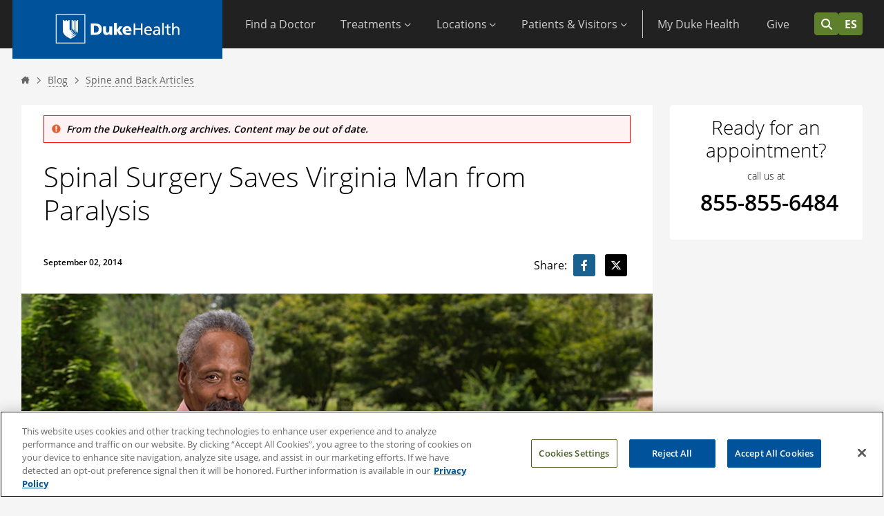

--- FILE ---
content_type: text/html; charset=UTF-8
request_url: https://www.dukehealth.org/blog/spinal-surgery-saves-virginia-man-paralysis
body_size: 17876
content:
<!DOCTYPE html>
<html lang="en" dir="ltr" prefix="og: https://ogp.me/ns#">
  <head>
    <!-- DHWS-5557 -->
    <link rel='dns-prefetch' href='fonts.gstatic.com'>
        <link rel='dns-prefetch' href='https://alertbar.oit.duke.edu'>
    <link rel='dns-prefetch' href='https://maxcdn.bootstrapcdn.com'>
    <!-- DHWS-5557 -->
    <meta charset="utf-8" />
<meta name="description" content="Duke neurosurgeons performed complex surgery to realign Charlie Bennett&#039;s spine, which was severely compressed by fractured vetebrae after a fall." />
<link rel="canonical" href="https://www.dukehealth.org/blog/spinal-surgery-saves-virginia-man-paralysis" />
<meta property="og:site_name" content="Duke Health" />
<meta property="og:type" content="article" />
<meta property="og:url" content="https://www.dukehealth.org/blog/spinal-surgery-saves-virginia-man-paralysis" />
<meta property="og:title" content="Spinal Surgery Saves Virginia Man from Paralysis" />
<meta property="og:description" content="Duke neurosurgeons performed complex surgery to realign Charlie Bennett&#039;s spine, which was severely compressed by fractured vetebrae after a fall." />
<meta property="og:image" content="https://www.dukehealth.org/sites/default/files/blog_post/story_charlie_bennett.jpg" />
<meta name="twitter:card" content="summary_large_image" />
<meta name="twitter:site" content="@DukeHealth" />
<meta name="twitter:title" content="Spinal Surgery Saves Virginia Man from Paralysis" />
<meta name="twitter:image" content="https://www.dukehealth.org/sites/default/files/blog_post/story_charlie_bennett.jpg" />
<meta name="Generator" content="Drupal 10 (https://www.drupal.org)" />
<meta name="MobileOptimized" content="width" />
<meta name="HandheldFriendly" content="true" />
<meta name="viewport" content="width=device-width, initial-scale=1.0" />
<meta property="twitter:description" content="Duke neurosurgeons performed complex surgery to realign Charlie Bennett&#039;s spine, which was severely compressed by fractured vetebrae after a fall." />
<link rel="icon" href="/themes/custom/dukehealth/favicon.ico" type="image/vnd.microsoft.icon" />

    <title>Spinal Surgery Saves Virginia Man from Paralysis | Duke Health</title>
    <link rel="stylesheet" media="all" href="/sites/default/files/css/css_OWr-Lkwi_9sfE0P2kSLp6m3sfr9E2w4doXtgLJ8fehE.css?delta=0&amp;language=en&amp;theme=dukehealth&amp;include=eJxVyUsOwyAMANELReFIlgErofUHYbtqb191R3ejec0Wlb5yIp_4wPfR80k3IcddsMtQCKy-3yoDGnJLxrD1J2bhsXBCTe1Mu_0SUNVSGwlp7DjxIqhs1zFkLntRB0mOAU5MLcoQP_zjQVIqOn0B8K9G4A" />
<link rel="stylesheet" media="all" href="https://alertbar.oit.duke.edu/sites/all/themes/blackwell/css/alert.css" defer />
<link rel="stylesheet" media="all" href="/sites/default/files/css/css_5oPTvU1Kmd53wvbIsVqgOjptGzOSRc7913CpjNdSzUg.css?delta=2&amp;language=en&amp;theme=dukehealth&amp;include=eJxVyUsOwyAMANELReFIlgErofUHYbtqb191R3ejec0Wlb5yIp_4wPfR80k3IcddsMtQCKy-3yoDGnJLxrD1J2bhsXBCTe1Mu_0SUNVSGwlp7DjxIqhs1zFkLntRB0mOAU5MLcoQP_zjQVIqOn0B8K9G4A" />

      <script>
        //Script to replace the English site helpline number with Spanish site helpline number
        if(window.location.host.includes('es.')) {
          document.addEventListener('DOMContentLoaded', function() {
            function replaceTextUsingTreeWalker(phoneNumbers) {
              // Create a TreeWalker that shows text nodes only
              const walker = document.createTreeWalker(document.body, NodeFilter.SHOW_TEXT, null, false);
              let currentNode;
              // Traverse through all text nodes
              while (currentNode = walker.nextNode()) {
                for(let i=0; i<phoneNumbers.length; i++) {
                  let target = phoneNumbers[i][0];
                  let replacement = phoneNumbers[i][1];
                  if (currentNode.nodeValue.includes(target)) {
                    // Use a global replace via RegExp to ensure all occurrences are replaced
                    currentNode.nodeValue = currentNode.nodeValue.replace(new RegExp(target, 'g'), replacement);
                    break;
                  }
                }
                
              }
            }

            function replaceHref(phoneNumbers) {
              // --- Process elements with an "href" attribute (e.g., <a> and <link> tags) ---
              const hrefElements = document.querySelectorAll('a[href], link[href]');
              hrefElements.forEach(elem => {
                let attrValue = elem.getAttribute('href');
                if(attrValue) {
                  for(let i=0; i<phoneNumbers.length; i++) {
                    let target = phoneNumbers[i][0];
                    let replacement = phoneNumbers[i][1];
                    if(attrValue.includes(target)) {
                      attrValue = attrValue.replace(new RegExp(target, 'g'), replacement);
                      elem.setAttribute('href', attrValue);
                      break;
                    }
                  }
                }
              });
            }
            let english_default_phone_number = drupalSettings.duke.english_default_phone_number;
            let spanish_default_phone_number = drupalSettings.duke.spanish_default_phone_number;
            replaceTextUsingTreeWalker([[english_default_phone_number,spanish_default_phone_number], [english_default_phone_number.split('-').join(''), spanish_default_phone_number.split('-').join('')]]);
            replaceHref([[english_default_phone_number.split('-').join(''), spanish_default_phone_number.split('-').join('')], [english_default_phone_number,spanish_default_phone_number]]);

          });
        }
      </script>
    <script type="application/json" data-drupal-selector="drupal-settings-json">{"path":{"baseUrl":"\/","pathPrefix":"","currentPath":"node\/45342","currentPathIsAdmin":false,"isFront":false,"currentLanguage":"en","themeUrl":"themes\/custom\/dukehealth"},"pluralDelimiter":"\u0003","suppressDeprecationErrors":true,"gtag":{"tagId":"","consentMode":false,"otherIds":[],"events":[],"additionalConfigInfo":[]},"ajaxPageState":{"libraries":"eJxdjeEKwyAQg19I5iMdZw3WzdPinaV9-22s0HZ_QvKFkDhemMHFZs9RciXjoC6e9GuJa22jThBUu5bYjFJrqYCmmbvdlgsnUCgtXaHaXuCOjXHy6SP_-cFP3u5QXJaltxWRZBTLpCiYzGdR1znmzVdeA_cj_G50V4P4wIo3bDtalg","theme":"dukehealth","theme_token":null},"ajaxTrustedUrl":[],"gtm":{"tagId":null,"settings":{"data_layer":"dataLayer","include_classes":false,"allowlist_classes":"","blocklist_classes":"","include_environment":false,"environment_id":"","environment_token":""},"tagIds":["GTM-WPFLX4V","GTM-MB96TQJ"]},"improved_multi_select":{"selectors":["#node-treatments-mini-fad-form .field--name-field-providers select[multiple]","#node-treatments-mini-fad-edit-form .field--name-field-providers select[multiple]",".field--name-field-conditions-and-treatments select[multiple]","#node-hospital-location-detail-form .field--name-field-lodging-options select[multiple]","#node-hospital-location-detail-edit-form .field--name-field-lodging-options select[multiple]","select#edit-field-areas-of-expertise-tax","#edit-field-specialty"],"filtertype":"partial","placeholder_text":"","orderable":true,"js_regex":false,"groupresetfilter":false,"remove_required_attr":false,"buttontext_add":"\u003E","buttontext_addall":"\u00bb","buttontext_del":"\u003C","buttontext_delall":"\u00ab","buttontext_moveup":"Move up","buttontext_movedown":"Move down"},"multiselect":{"widths":250},"duke":{"blog":{"headerImage":"  \u003Cpicture\u003E\n                  \u003Csource srcset=\u0022\/sites\/default\/files\/styles\/hero_image_lg\/public\/blog_post\/story_charlie_bennett.jpg.webp?itok=YxhEpnc5 1x\u0022 media=\u0022(min-width: 1200px)\u0022 type=\u0022image\/webp\u0022 width=\u0022966\u0022 height=\u0022431\u0022\/\u003E\n              \u003Csource srcset=\u0022\/sites\/default\/files\/styles\/hero_image_md\/public\/blog_post\/story_charlie_bennett.jpg.webp?itok=GJsbfsAK 1x\u0022 media=\u0022(min-width: 992px) and (max-width: 1199px)\u0022 type=\u0022image\/webp\u0022 width=\u0022966\u0022 height=\u0022431\u0022\/\u003E\n              \u003Csource srcset=\u0022\/sites\/default\/files\/styles\/hero_image_md\/public\/blog_post\/story_charlie_bennett.jpg.webp?itok=GJsbfsAK 1x\u0022 media=\u0022(min-width: 768px) and (max-width: 991px)\u0022 type=\u0022image\/webp\u0022 width=\u0022966\u0022 height=\u0022431\u0022\/\u003E\n              \u003Csource srcset=\u0022\/sites\/default\/files\/styles\/hero_image_md\/public\/blog_post\/story_charlie_bennett.jpg.webp?itok=GJsbfsAK 1x\u0022 media=\u0022(min-width: 576px) and (max-width: 767px)\u0022 type=\u0022image\/webp\u0022 width=\u0022966\u0022 height=\u0022431\u0022\/\u003E\n              \u003Csource srcset=\u0022\/sites\/default\/files\/styles\/hero_image_sm\/public\/blog_post\/story_charlie_bennett.jpg.webp?itok=gcRaJiba 1x\u0022 media=\u0022(max-width: 575px)\u0022 type=\u0022image\/webp\u0022 width=\u0022600\u0022 height=\u0022268\u0022\/\u003E\n              \u003Csource srcset=\u0022\/sites\/default\/files\/styles\/hero_image_lg\/public\/blog_post\/story_charlie_bennett.jpg?itok=YxhEpnc5 1x\u0022 media=\u0022(min-width: 1200px)\u0022 type=\u0022image\/jpeg\u0022 width=\u0022966\u0022 height=\u0022431\u0022\/\u003E\n              \u003Csource srcset=\u0022\/sites\/default\/files\/styles\/hero_image_md\/public\/blog_post\/story_charlie_bennett.jpg?itok=GJsbfsAK 1x\u0022 media=\u0022(min-width: 992px) and (max-width: 1199px)\u0022 type=\u0022image\/jpeg\u0022 width=\u0022966\u0022 height=\u0022431\u0022\/\u003E\n              \u003Csource srcset=\u0022\/sites\/default\/files\/styles\/hero_image_md\/public\/blog_post\/story_charlie_bennett.jpg?itok=GJsbfsAK 1x\u0022 media=\u0022(min-width: 768px) and (max-width: 991px)\u0022 type=\u0022image\/jpeg\u0022 width=\u0022966\u0022 height=\u0022431\u0022\/\u003E\n              \u003Csource srcset=\u0022\/sites\/default\/files\/styles\/hero_image_md\/public\/blog_post\/story_charlie_bennett.jpg?itok=GJsbfsAK 1x\u0022 media=\u0022(min-width: 576px) and (max-width: 767px)\u0022 type=\u0022image\/jpeg\u0022 width=\u0022966\u0022 height=\u0022431\u0022\/\u003E\n              \u003Csource srcset=\u0022\/sites\/default\/files\/styles\/hero_image_sm\/public\/blog_post\/story_charlie_bennett.jpg?itok=gcRaJiba 1x\u0022 media=\u0022(max-width: 575px)\u0022 type=\u0022image\/jpeg\u0022 width=\u0022600\u0022 height=\u0022268\u0022\/\u003E\n                  \n\u003Cimg src=\u0022\/sites\/default\/files\/styles\/hero_image_lg\/public\/blog_post\/story_charlie_bennett.jpg?itok=YxhEpnc5\u0022 alt=\u0022\u0022 class=\u0022img-fluid\u0022\u003E\n\n  \u003C\/picture\u003E\n","relatedBlog":[{"title":"Duke Glaucoma Research Leads to Vision-Saving Treatment","url":"\/blog\/duke-glaucoma-research-leads-vision-saving-treatment","type":"blog_post","author":"Debbe Geiger","image_url":"https:\/\/www.dukehealth.org\/sites\/default\/files\/styles\/blog_preview_image_crop\/public\/blog_glaucoma_1500x750.jpg?h=82162827\u0026itok=wqw0E-zE","image_webpurl":"https:\/\/www.dukehealth.org\/sites\/default\/files\/styles\/blog_preview_image_crop\/public\/blog_glaucoma_1500x750.jpg.webp?h=82162827\u0026itok=wqw0E-zE","alt":"Josie Paige stands in front of flowers looking off camera.","date_ts":"1762176319","date_formatted":"November 03, 2025","overview_text":"\u003Cp\u003EFor years, \u003Ca href=\u0022\/treatments\/eye-care\/glaucoma\u0022\u003Eglaucoma\u003C\/a\u003E was robbing Josie Paige\u2019s vision despite two surgeries to halt her rising eye pressure. In February 2025, Duke Health glaucoma specialist \u003Ca href=\u0022\/find-doctors-physicians\/leon-w-herndon-jr-md\u0022\u003ELeon Herndon, MD\u003C\/a\u003E, inserted a device in her left eye that Duke-published research showed was more effective at reducing eye pressure than the standard of care. Paige\u2019s eye pressure dropped, and her prognosis is good. \u201cThere\u2019s no cure for glaucoma,\u201d Dr. Herndon said, \u201cbut she should keep her sight for the rest of her life.\u201d\u003C\/p\u003E"},{"title":"Facial Plastic Surgery After Skin Cancer Yields Impressive...","url":"\/blog\/facial-plastic-surgery-after-skin-cancer-yields-impressive-results","type":"blog_post","author":"Cara Gillotti","image_url":"https:\/\/www.dukehealth.org\/sites\/default\/files\/styles\/blog_preview_image_crop\/public\/blog_mohs_1500x750.jpg?h=65be3467\u0026itok=ZI9J7Ahz","image_webpurl":"https:\/\/www.dukehealth.org\/sites\/default\/files\/styles\/blog_preview_image_crop\/public\/blog_mohs_1500x750.jpg.webp?h=65be3467\u0026itok=ZI9J7Ahz","alt":"Charles stands outside in front of a tree","date_ts":1761192000,"date_formatted":"October 23, 2025","overview_text":"\u003Cp\u003EOver the course of a year, Charles Stanley, 77, had skin cancer three times near his eye, where it is tricky to remove, and even more difficult to reconstruct the resultant wound. Following oculoplastic reconstructive surgery at Duke Health, \u201cmost people that glance at me can\u2019t even tell that I\u2019ve had surgery,\u201d said Stanley. \u201cDuke has been excellent in every aspect of my care. I wouldn\u2019t go anywhere else.\u201d\u003C\/p\u003E"},{"title":"Duke\u2019s Joint Health Program Helps You Move Pain-Free Again","url":"\/blog\/dukes-joint-health-program-helps-you-move-pain-free-again","type":"blog_post","author":"Debbe Geiger","image_url":"https:\/\/www.dukehealth.org\/sites\/default\/files\/styles\/blog_preview_image_crop\/public\/blog_jointhealth_1500x750.jpg?h=d3e25a37\u0026itok=C5SK4DZT","image_webpurl":"https:\/\/www.dukehealth.org\/sites\/default\/files\/styles\/blog_preview_image_crop\/public\/blog_jointhealth_1500x750.jpg.webp?h=d3e25a37\u0026itok=C5SK4DZT","alt":"Physical therapist Katie Hester helps support a patient during a standing exercise.","date_ts":"1761223853","date_formatted":"October 23, 2025","overview_text":"\u003Cp\u003EIf \u003Ca href=\u0022\/treatments\/orthopaedics\/hip-pain-and-hip-injuries\u0022\u003Ehip\u003C\/a\u003E, \u003Ca href=\u0022\/treatments\/orthopaedics\/knee-pain-and-knee-injuries\u0022\u003Eknee\u003C\/a\u003E, \u003Ca href=\u0022\/treatments\/orthopaedics\/shoulder-pain-and-injuries\u0022\u003Eshoulder\u003C\/a\u003E, or thumb pain is slowing you down, Duke Health\u0027s \u003Ca href=\u0022\/treatments\/orthopaedics\/joint-health-program\u0022\u003EJoint Health Program\u003C\/a\u003E may be just what you need. This collaborative program combines \u003Ca href=\u0022\/treatments\/physical-therapy\u0022\u003Ephysical therapy\u003C\/a\u003E and \u003Ca href=\u0022\/treatments\/occupational-therapy\u0022\u003Eoccupational therapy\u003C\/a\u003E, lifestyle coaching, nutrition, and more. The goal is to boost your overall health to help you move with less pain and more confidence. In many cases, the program can help you avoid or delay \u003Ca href=\u0022\/treatments\/orthopaedics\/joint-replacement-surgery\u0022\u003Ejoint replacement surgery\u003C\/a\u003E. If surgery is recommended, our experts help you prepare so you recover faster.\u003C\/p\u003E"},{"title":"Duke Fertility Center Uses Advanced Radio Frequency...","url":"\/blog\/duke-fertility-center-RI-witness","type":"blog_post","author":"Esther L Ellis","image_url":"https:\/\/www.dukehealth.org\/sites\/default\/files\/styles\/blog_preview_image_crop\/public\/blog_RI_1500x750.jpg?h=622c8757\u0026itok=0DravjrD","image_webpurl":"https:\/\/www.dukehealth.org\/sites\/default\/files\/styles\/blog_preview_image_crop\/public\/blog_RI_1500x750.jpg.webp?h=622c8757\u0026itok=0DravjrD","alt":"A physician works with samples under a microscope","date_ts":"1760556446","date_formatted":"October 15, 2025","overview_text":"\u003Cp\u003EThe safety and security of your reproductive cells is Duke Fertility Center\u2019s top priority. To reduce the risk of human error, we use radio frequency identification (RFID) technology, called RI Witness. This platform is a sophisticated electronic witnessing system designed to enhance the safety and security of all laboratory processes involved in fertility treatments.\u0026nbsp;\u003C\/p\u003E\u003Cp\u003EHere, Duke Fertility Center\u0027s High Complexity Clinical Laboratory Director, Douglas Raburn, PhD, explains how the RI Witness platform works.\u0026nbsp;\u003C\/p\u003E","video_url":"\/embed\/youtube\/video\/mMmIoJtCerY?rel=0"}]},"headerMenu":[{"title":"Find a Doctor","icon_name":"Find a Doctor","url":"\/find-doctors-physicians","has_children":false,"description":"findadoctor","external_link":false,"target":"_self","show_on":"desktop_and_mobile","children":[]},{"title":"Treatments","icon_name":"Treatments","url":"\/","has_children":true,"description":"treatments","external_link":false,"target":"_self","show_on":"desktop_and_mobile","children":[{"title":"Adults","icon_name":"Adults","url":"\/","has_children":true,"description":"","external_link":false,"target":"_self","show_on":"desktop_and_mobile","children":[{"title":"Cancer Care","icon_name":"Cancer Care","url":"\/treatments\/cancer","has_children":false,"description":"","external_link":false,"target":"_self","show_on":"desktop_and_mobile","children":[]},{"title":"Cardiology","icon_name":"Cardiology","url":"\/treatments\/heart","has_children":false,"description":"","external_link":false,"target":"_self","show_on":"desktop_and_mobile","children":[]},{"title":"Gastroenterology","icon_name":"Gastroenterology","url":"\/treatments\/digestive-disorders","has_children":false,"description":"","external_link":false,"target":"_self","show_on":"desktop_and_mobile","children":[]},{"title":"Neurosurgery","icon_name":"Neurosurgery","url":"\/treatments\/neurosurgery","has_children":false,"description":"","external_link":false,"target":"_self","show_on":"desktop_and_mobile","children":[]},{"title":"OB-GYN","icon_name":"OB-GYN","url":"\/treatments\/obstetrics-and-gynecology","has_children":false,"description":"","external_link":false,"target":"_self","show_on":"desktop_and_mobile","children":[]},{"title":"Ophthalmology","icon_name":"Ophthalmology","url":"\/treatments\/eye-care","has_children":false,"description":"","external_link":false,"target":"_self","show_on":"desktop_and_mobile","children":[]},{"title":"Orthopaedic Care","icon_name":"Orthopaedic Care","url":"\/treatments\/orthopaedics","has_children":false,"description":"","external_link":false,"target":"_self","show_on":"desktop_and_mobile","children":[]},{"title":"Primary Care","icon_name":"Primary Care","url":"\/treatments\/primary-care","has_children":false,"description":"","external_link":false,"target":"_self","show_on":"desktop_and_mobile","children":[]},{"title":"Spine and Back Care","icon_name":"Spine and Back Care","url":"\/treatments\/spine","has_children":false,"description":"","external_link":false,"target":"_self","show_on":"desktop_and_mobile","children":[]},{"title":"Transplant","icon_name":"Transplant","url":"\/treatments\/transplant-program","has_children":false,"description":"","external_link":false,"target":"_self","show_on":"desktop_and_mobile","children":[]},{"title":"See All","icon_name":"See All","url":"\/adult-treatments","has_children":false,"description":"cta","external_link":false,"target":"_self","show_on":"desktop_and_mobile","children":[]}]},{"title":"Children","icon_name":"Children","url":"\/","has_children":true,"description":"","external_link":false,"target":"_self","show_on":"desktop_and_mobile","children":[{"title":"Cancer Care","icon_name":"Cancer Care","url":"\/pediatric-treatments\/childhood-cancer","has_children":false,"description":"","external_link":false,"target":"_self","show_on":"desktop_and_mobile","children":[]},{"title":"Cardiology","icon_name":"Cardiology","url":"\/pediatric-treatments\/pediatric-cardiology","has_children":false,"description":"","external_link":false,"target":"_self","show_on":"desktop_and_mobile","children":[]},{"title":"Gastroenterology","icon_name":"Gastroenterology","url":"\/pediatric-treatments\/pediatric-gastroenterology","has_children":false,"description":"","external_link":false,"target":"_self","show_on":"desktop_and_mobile","children":[]},{"title":"General Pediatrics","icon_name":"General Pediatrics","url":"\/treatments\/primary-care\/childrens-primary-care","has_children":false,"description":"","external_link":false,"target":"_self","show_on":"desktop_and_mobile","children":[]},{"title":"General Surgery","icon_name":"General Surgery","url":"\/pediatric-treatments\/pediatric-general-surgery","has_children":false,"description":"","external_link":false,"target":"_self","show_on":"desktop_and_mobile","children":[]},{"title":"Neurology","icon_name":"Neurology","url":"\/pediatric-treatments\/pediatric-neurology","has_children":false,"description":"","external_link":false,"target":"_self","show_on":"desktop_and_mobile","children":[]},{"title":"Ophthalmology","icon_name":"Ophthalmology","url":"\/pediatric-treatments\/pediatric-eye-diseases","has_children":false,"description":"","external_link":false,"target":"_self","show_on":"desktop_and_mobile","children":[]},{"title":"Orthopaedic Care","icon_name":"Orthopaedic Care","url":"\/pediatric-treatments\/pediatric-orthopaedics","has_children":false,"description":"","external_link":false,"target":"_self","show_on":"desktop_and_mobile","children":[]},{"title":"Transplant","icon_name":"Transplant","url":"\/pediatric-treatments\/pediatric-transplants","has_children":false,"description":"","external_link":false,"target":"_self","show_on":"desktop_and_mobile","children":[]},{"title":"Urology","icon_name":"Urology","url":"\/pediatric-treatments\/pediatric-urology","has_children":false,"description":"","external_link":false,"target":"_self","show_on":"desktop_and_mobile","children":[]},{"title":"See All","icon_name":"See All","url":"\/pediatric-treatments","has_children":false,"description":"cta","external_link":false,"target":"_self","show_on":"desktop_and_mobile","children":[]}]},{"title":"Quick Links","icon_name":"Quick Links","url":"\/","has_children":true,"description":"quicklink","external_link":false,"target":"_self","show_on":"desktop_and_mobile","children":[{"title":"Schedule Appointments Online","icon_name":"Schedule Appointments Online","url":"\/schedule-your-appointments-online","has_children":false,"description":"","external_link":false,"target":"_self","show_on":"desktop_and_mobile","children":[]},{"title":"Make an Appointment","icon_name":"Make an Appointment","url":"\/plan-your-visit\/make-appointment","has_children":false,"description":"","external_link":false,"target":"_self","show_on":"desktop_and_mobile","children":[]},{"title":"Urgent Care","icon_name":"Urgent Care","url":"\/treatments\/urgent-care","has_children":false,"description":"","external_link":false,"target":"_self","show_on":"desktop_and_mobile","children":[]},{"title":"Virtual Primary and Urgent Care","icon_name":"Virtual Primary and Urgent Care","url":"\/treatments\/urgent-care\/duke-virtual-urgent-care","has_children":false,"description":"","external_link":false,"target":"_self","show_on":"desktop_and_mobile","children":[]},{"title":"Virtual Video Visits","icon_name":"Virtual Video Visits","url":"\/telehealth-visits","has_children":false,"description":"","external_link":false,"target":"_self","show_on":"desktop_and_mobile","children":[]},{"title":"Clinical Trials","icon_name":"Clinical Trials","url":"\/clinical-trials","has_children":false,"description":"","external_link":false,"target":"_self","show_on":"desktop_and_mobile","children":[]}]}]},{"title":"Locations","icon_name":"Locations","url":"\/","has_children":true,"description":"locations","external_link":false,"target":"_self","show_on":"desktop_and_mobile","children":[{"title":"Adults","icon_name":"Adults","url":"\/","has_children":true,"description":"","external_link":false,"target":"_self","show_on":"desktop_and_mobile","children":[{"title":"Bariatric Surgery","icon_name":"Bariatric Surgery","url":"\/locations?treatment_term_name=Weight%20Loss%20Surgery\u0026age_group=Adults\u0026view=list","has_children":false,"description":"","external_link":false,"target":"_self","show_on":"desktop_and_mobile","children":[]},{"title":"Cancer Care","icon_name":"Cancer Care","url":"\/locations?treatment_term_name=Cancer\u0026age_group=Adults\u0026view=list","has_children":false,"description":"","external_link":false,"target":"_self","show_on":"desktop_and_mobile","children":[]},{"title":"Cardiology","icon_name":"Cardiology","url":"\/locations?treatment_term_name=Cardiology\u0026age_group=Adults\u0026view=list","has_children":false,"description":"","external_link":false,"target":"_self","show_on":"desktop_and_mobile","children":[]},{"title":"Endocrinology","icon_name":"Endocrinology","url":"\/locations?treatment_term_name=Endocrinology\u0026age_group=Adults\u0026view=list","has_children":false,"description":"","external_link":false,"target":"_self","show_on":"desktop_and_mobile","children":[]},{"title":"Gastroenterology","icon_name":"Gastroenterology","url":"\/locations?treatment_term_name=Gastroenterology\u0026age_group=Adults\u0026view=list","has_children":false,"description":"","external_link":false,"target":"_self","show_on":"desktop_and_mobile","children":[]},{"title":"Imaging (Radiology)","icon_name":"Imaging (Radiology)","url":"\/locations?treatment_term_name=Radiology\u0026age_group=Adults\u0026sc=10\u0026view=list","has_children":false,"description":"","external_link":false,"target":"_self","show_on":"desktop_and_mobile","children":[]},{"title":"Ophthalmology","icon_name":"Ophthalmology","url":"\/locations?treatment_term_name=Ophthalmology\u0026age_group=Adults\u0026view=list","has_children":false,"description":"","external_link":false,"target":"_self","show_on":"desktop_and_mobile","children":[]},{"title":"Orthopaedic Care","icon_name":"Orthopaedic Care","url":"\/locations?treatment_term_name=Orthopaedics\u0026age_group=Adults\u0026view=list","has_children":false,"description":"","external_link":false,"target":"_self","show_on":"desktop_and_mobile","children":[]},{"title":"Primary Care","icon_name":"Primary Care","url":"\/locations?treatment_term_name=Primary%20Care\u0026age_group=Adults\u0026view=list","has_children":false,"description":"","external_link":false,"target":"_self","show_on":"desktop_and_mobile","children":[]},{"title":"Pulmonology","icon_name":"Pulmonology","url":"\/locations?treatment_term_name=Pulmonology\u0026age_group=Adults\u0026view=list","has_children":false,"description":"","external_link":false,"target":"_self","show_on":"desktop_and_mobile","children":[]},{"title":"See All","icon_name":"See All","url":"\/locations?age_group=Adults\u0026view=list","has_children":false,"description":"cta","external_link":false,"target":"_self","show_on":"desktop_and_mobile","children":[]}]},{"title":"Children","icon_name":"Children","url":"\/","has_children":true,"description":"","external_link":false,"target":"_self","show_on":"desktop_and_mobile","children":[{"title":"Cancer Care","icon_name":"Cancer Care","url":"\/locations?treatment_term_name=Cancer\u0026age_group=Children\u0026view=list","has_children":false,"description":"","external_link":false,"target":"_self","show_on":"desktop_and_mobile","children":[]},{"title":"Cardiology","icon_name":"Cardiology","url":"\/locations?treatment_term_name=Cardiology\u0026age_group=Children\u0026view=list","has_children":false,"description":"","external_link":false,"target":"_self","show_on":"desktop_and_mobile","children":[]},{"title":"Gastroenterology","icon_name":"Gastroenterology","url":"\/locations?treatment_term_name=Gastroenterology\u0026age_group=Children\u0026view=list","has_children":false,"description":"","external_link":false,"target":"_self","show_on":"desktop_and_mobile","children":[]},{"title":"General Pediatrics","icon_name":"General Pediatrics","url":"\/locations?treatment_term_name=Children%27s%20Primary%20Care\u0026age_group=Children\u0026view=list","has_children":false,"description":"","external_link":false,"target":"_self","show_on":"desktop_and_mobile","children":[]},{"title":"Ophthalmology","icon_name":"Ophthalmology","url":"\/locations?treatment_term_name=Ophthalmology\u0026age_group=Children\u0026view=list","has_children":false,"description":"","external_link":false,"target":"_self","show_on":"desktop_and_mobile","children":[]},{"title":"Psychiatry","icon_name":"Psychiatry","url":"\/locations?treatment_term_name=Psychiatry\u0026age_group=Children\u0026view=list","has_children":false,"description":"","external_link":false,"target":"_self","show_on":"desktop_and_mobile","children":[]},{"title":"See All","icon_name":"See All","url":"\/locations?age_group=Children\u0026view=list","has_children":false,"description":"cta","external_link":false,"target":"_self","show_on":"desktop_and_mobile","children":[]}]},{"title":"Quick Links","icon_name":"Quick Links","url":"\/","has_children":true,"description":"quicklink","external_link":false,"target":"_self","show_on":"desktop_and_mobile","children":[{"title":"Clinic Statuses - Delays \u0026 Closings","icon_name":"Clinic Statuses - Delays \u0026 Closings","url":"\/duke-clinic-delays-and-closings","has_children":false,"description":"","external_link":false,"target":"_self","show_on":"desktop_and_mobile","children":[]},{"title":"Emergency Rooms","icon_name":"Emergency Rooms","url":"\/locations?location_type_name=Emergency%20Room\u0026view=list","has_children":false,"description":"","external_link":false,"target":"_self","show_on":"desktop_and_mobile","children":[]},{"title":"Labs","icon_name":"Labs","url":"\/locations\/lab-leave-locations","has_children":false,"description":"","external_link":false,"target":"_self","show_on":"desktop_and_mobile","children":[]},{"title":"OB-GYN","icon_name":"OB-GYN","url":"\/adult-locations?treatment_term_name=Obstetrics%20and%20Gynecology\u0026view=list","has_children":false,"description":"","external_link":false,"target":"_self","show_on":"desktop_and_mobile","children":[]},{"title":"Urgent Care","icon_name":"Urgent Care","url":"\/locations?location_type_name=Urgent%20Care\u0026view=list","has_children":false,"description":"","external_link":false,"target":"_self","show_on":"desktop_and_mobile","children":[]},{"title":"Duke Children\u0027s Hospital","icon_name":"Duke Children\u0027s Hospital","url":"\/hospitals\/duke-childrens-hospital","has_children":false,"description":"","external_link":false,"target":"_self","show_on":"desktop_and_mobile","children":[]},{"title":"Duke Health Lake Norman Hospital","icon_name":"Duke Health Lake Norman Hospital","url":"\/hospitals\/duke-health-lake-norman-hospital","has_children":false,"description":"","external_link":false,"target":"_self","show_on":"desktop_and_mobile","children":[]},{"title":"Duke Raleigh Hospital, a Campus of DUH","icon_name":"Duke Raleigh Hospital, a Campus of DUH","url":"\/hospitals\/duke-raleigh-hospital","has_children":false,"description":"","external_link":false,"target":"_self","show_on":"desktop_and_mobile","children":[]},{"title":"Duke Regional Hospital","icon_name":"Duke Regional Hospital","url":"\/hospitals\/duke-regional-hospital","has_children":false,"description":"","external_link":false,"target":"_self","show_on":"desktop_and_mobile","children":[]},{"title":"Duke University Hospital (DUH)","icon_name":"Duke University Hospital (DUH)","url":"\/hospitals\/duke-university-hospital","has_children":false,"description":"","external_link":false,"target":"_self","show_on":"desktop_and_mobile","children":[]}]}]},{"title":"Patients \u0026 Visitors","icon_name":"Patients \u0026 Visitors","url":"\/","has_children":true,"description":"patientsvisitors","external_link":false,"target":"_self","show_on":"desktop_and_mobile","children":[{"title":"Directory","icon_name":"Directory","url":"\/","has_children":true,"description":"hidden","external_link":false,"target":"_self","show_on":"desktop_and_mobile","children":[{"title":"About Duke Health","icon_name":"About Duke Health","url":"\/about-duke-health","has_children":false,"description":"","external_link":false,"target":"_self","show_on":"desktop_and_mobile","children":[]},{"title":"Billing\/Financial Resources","icon_name":"Billing\/Financial Resources","url":"\/paying-for-care","has_children":false,"description":"","external_link":false,"target":"_self","show_on":"desktop_and_mobile","children":[]},{"title":"Clinical Trials","icon_name":"Clinical Trials","url":"\/clinical-trials","has_children":false,"description":"","external_link":false,"target":"_self","show_on":"desktop_and_mobile","children":[]},{"title":"Contact Us","icon_name":"Contact Us","url":"\/contact-us\/compliments-suggestions-and-complaints","has_children":false,"description":"","external_link":false,"target":"_self","show_on":"desktop_and_mobile","children":[]},{"title":"International Patients","icon_name":"International Patients","url":"\/international-patient-services","has_children":false,"description":"","external_link":false,"target":"_self","show_on":"desktop_and_mobile","children":[]},{"title":"My Duke Health (MyChart)","icon_name":"My Duke Health (MyChart)","url":"\/duke-mychart","has_children":false,"description":"","external_link":false,"target":"_self","show_on":"desktop_and_mobile","children":[]},{"title":"Events and Classes","icon_name":"Events and Classes","url":"\/events","has_children":false,"description":"","external_link":false,"target":"_self","show_on":"desktop_and_mobile","children":[]}]},{"title":"Directory 2","icon_name":"Directory 2","url":"\/","has_children":true,"description":"hidden","external_link":false,"target":"_self","show_on":"desktop_and_mobile","children":[{"title":"FAQs","icon_name":"FAQs","url":"\/contact-us\/frequently-asked-questions","has_children":false,"description":"","external_link":false,"target":"_self","show_on":"desktop_and_mobile","children":[]},{"title":"Health Insurance","icon_name":"Health Insurance","url":"\/health-insurance","has_children":false,"description":"","external_link":false,"target":"_self","show_on":"desktop_and_mobile","children":[]},{"title":"Make a Gift","icon_name":"Make a Gift","url":"\/about-duke-health\/make-a-gift\/giving-and-donations","has_children":false,"description":"","external_link":false,"target":"_self","show_on":"desktop_and_mobile","children":[]},{"title":"Medical Records","icon_name":"Medical Records","url":"\/medical-records\/get-medical-records-from-duke","has_children":false,"description":"","external_link":false,"target":"_self","show_on":"desktop_and_mobile","children":[]},{"title":"Plan Your Visit","icon_name":"Plan Your Visit","url":"\/plan-your-visit","has_children":false,"description":"","external_link":false,"target":"_self","show_on":"desktop_and_mobile","children":[]},{"title":"Referring Physician Resources","icon_name":"Referring Physician Resources","url":"https:\/\/physicians.dukehealth.org","has_children":false,"description":"","external_link":true,"target":"_self","show_on":"desktop_and_mobile","children":[]},{"title":"Support Services","icon_name":"Support Services","url":"\/support-services","has_children":false,"description":"","external_link":false,"target":"_self","show_on":"desktop_and_mobile","children":[]},{"title":"Telehealth Appointments","icon_name":"Telehealth Appointments","url":"\/telehealth-visits","has_children":false,"description":"","external_link":false,"target":"_self","show_on":"desktop_and_mobile","children":[]},{"title":"Volunteer Services","icon_name":"Volunteer Services","url":"\/volunteer-services","has_children":false,"description":"","external_link":false,"target":"_self","show_on":"desktop_and_mobile","children":[]},{"title":"Get Involved with Duke Health","icon_name":"Get Involved with Duke Health","url":"\/get-involved-duke-health","has_children":false,"description":"","external_link":false,"target":"_self","show_on":"desktop_and_mobile","children":[]}]},{"title":"Quick Links","icon_name":"Quick Links","url":"\/","has_children":true,"description":"quicklink","external_link":false,"target":"_self","show_on":"desktop_and_mobile","children":[{"title":"Aetna Contract Negotiation","icon_name":"Aetna Contract Negotiation","url":"\/aetna","has_children":false,"description":"","external_link":false,"target":"_self","show_on":"desktop_and_mobile","children":[]},{"title":"Schedule Appointments Online","icon_name":"Schedule Appointments Online","url":"\/schedule-your-appointments-online","has_children":false,"description":"","external_link":false,"target":"_self","show_on":"desktop_and_mobile","children":[]},{"title":"Make an Appointment","icon_name":"Make an Appointment","url":"\/plan-your-visit\/make-an-appointment","has_children":false,"description":"","external_link":false,"target":"_self","show_on":"desktop_and_mobile","children":[]},{"title":"Accessibility Services","icon_name":"Accessibility Services","url":"\/diversity-equity-and-inclusion\/accessibility-services","has_children":false,"description":"","external_link":false,"target":"_self","show_on":"desktop_and_mobile","children":[]},{"title":"Email Sign Up","icon_name":"Email Sign Up","url":"\/keep-date-duke-health","has_children":false,"description":"","external_link":false,"target":"_self","show_on":"desktop_and_mobile","children":[]},{"title":"Financial Assistance","icon_name":"Financial Assistance","url":"\/paying-for-care\/financial-assistance","has_children":false,"description":"","external_link":false,"target":"_self","show_on":"desktop_and_mobile","children":[]},{"title":"Interpreter Services","icon_name":"Interpreter Services","url":"\/diversity-equity-and-inclusion\/interpreter-services","has_children":false,"description":"","external_link":false,"target":"_self","show_on":"desktop_and_mobile","children":[]},{"title":"Job Opportunities","icon_name":"Job Opportunities","url":"\/about-duke-health\/job-opportunities","has_children":false,"description":"","external_link":false,"target":"_self","show_on":"desktop_and_mobile","children":[]},{"title":"Understanding Your Bill","icon_name":"Understanding Your Bill","url":"\/paying-for-care\/understand-bill","has_children":false,"description":"","external_link":false,"target":"_self","show_on":"desktop_and_mobile","children":[]},{"title":"Visitor Guidelines","icon_name":"Visitor Guidelines","url":"\/VisitorGuidelines","has_children":false,"description":"","external_link":false,"target":"_self","show_on":"desktop_and_mobile","children":[]}]}]},{"title":"My Duke Health","icon_name":"My Duke Health","url":"https:\/\/my.dukemychart.org\/","has_children":false,"description":"dukemychart","external_link":true,"target":"_self","show_on":"desktop_and_mobile","children":[]},{"title":"Give","icon_name":"Give","url":"https:\/\/www.gifts.duke.edu\/dmaa?technique_code=DHORGGB1","has_children":false,"description":"give","external_link":true,"target":"_self","show_on":"desktop_and_mobile","children":[]},{"title":"Aviso de Pr\u00e1cticas de Privacidad","icon_name":"Aviso de Pr\u00e1cticas de Privacidad","url":"\/privacidad","has_children":false,"description":"","external_link":false,"target":"_self","show_on":"desktop_and_mobile","children":[]},{"title":"Pets at Duke","icon_name":"Pets at Duke","url":"\/volunteer-services\/pets-at-duke","has_children":false,"description":"","external_link":false,"target":"_self","show_on":"desktop_and_mobile","children":[]}],"patients_visitors_url_patterns":["\/about-duke-health\/","\/contact-us\/","\/health-insurance-and-billing\/","\/medical-records\/","\/paying-for-care\/","\/plan-your-visit\/","\/support-services\/","\/quality-and-safety\/","\/volunteer-services\/","\/notice-of-nondiscrimination\/","\/privacy\/","\/covid-19-update\/","\/VisitorRestrictions\/","\/telehealth-visits\/"],"isLoggedUser":false,"timeZoneOffset":-18000,"search":{"isAcceptingPatientsEnabled":1,"isOpenSchedulingEnabled":1},"new_patients_button_label":"New to This Doctor","ap_returning_patients_button_label":"I\u0027ve Seen This Doctor Before","enable_onetrust_consent":1,"onetrust_iframe_domains":"zingtree, duke.qualtrics.com, google.com, youtube.com","c1_cat_domains":"","c2_cat_domains":"","c3_cat_domains":"duke.qualtrics.com,vimeo,google.com,youtube","c4_cat_domains":"zingtree","c5_cat_domains":"","default_phone_number":"855-855-6484","english_default_phone_number":"855-855-6484","spanish_default_phone_number":"919-997-2110"},"user":{"uid":0,"permissionsHash":"8987751bcb08f45205393c80348e53fe4d45a6f559558dd370d876472e18497f"}}</script>
<script src="/sites/default/files/js/js_kEVdLlXjiK4RPLCfOdiKOU2hP8T52uiM3tuVTDbMSC8.js?scope=header&amp;delta=0&amp;language=en&amp;theme=dukehealth&amp;include=eJxdi1sKgDAMBC9U7JFCtEtaTanYVOrt9UPw8TOws0xoCyJYLXp0IylFFDRF3qy68JwrC2jUIm9Z7VC4uzEWLxf-e-CZ-1dml_K6lR2BclNLVKGYzKdcT_yBOFE"></script>
<script src="/modules/contrib/google_tag/js/gtag.js?t5y6f9"></script>
<script src="/modules/contrib/google_tag/js/gtm.js?t5y6f9"></script>

    <meta name="format-detection" content="telephone=no" />
    <!-- Apple Touch Icons. Used by most mobile browsers when user bookmarks a page. -->
    <!-- For iPad with high-resolution Retina display running iOS ≥ 7: -->
    <link rel="apple-touch-icon-precomposed" sizes="152x152" href="https://www.dukehealth.org/themes/custom/dukehealth/images/apple-touch-icon-152x152-precomposed.png">
    <!-- For iPad with high-resolution Retina display running iOS ≤ 6: -->
    <link rel="apple-touch-icon-precomposed" sizes="144x144" href="https://www.dukehealth.org/themes/custom/dukehealth/images/apple-touch-icon-144x144-precomposed.png">
    <!-- For iPhone with high-resolution Retina display running iOS ≥ 7: -->
    <link rel="apple-touch-icon-precomposed" sizes="120x120" href="https://www.dukehealth.org/themes/custom/dukehealth/images/apple-touch-icon-120x120-precomposed.png">
    <!-- For iPhone with high-resolution Retina display running iOS ≤ 6: -->
    <link rel="apple-touch-icon-precomposed" sizes="114x114" href="https://www.dukehealth.org/themes/custom/dukehealth/images/apple-touch-icon-114x114-precomposed.png">
    <!-- For the iPad mini and the first- and second-generation iPad on iOS ≥ 7: -->
    <link rel="apple-touch-icon-precomposed" sizes="76x76" href="https://www.dukehealth.org/themes/custom/dukehealth/images/apple-touch-icon-76x76-precomposed.png">
    <!-- For the iPad mini and the first- and second-generation iPad on iOS ≤ 6: -->
    <link rel="apple-touch-icon-precomposed" sizes="72x72" href="https://www.dukehealth.org/themes/custom/dukehealth/images/apple-touch-icon-72x72-precomposed.png">
    <!-- For non-Retina iPhone, iPod Touch, and Android 2.1+ devices: -->
    <link rel="apple-touch-icon-precomposed" href="https://www.dukehealth.org/themes/custom/dukehealth/images/apple-touch-icon-precomposed.png">
    <meta name="google-site-verification" content="5y1A1OK8Kh3ZGRNn0SicEnyzuPTvvqAP-zNt64i3kXE" />

    <!-- Global phoneNumber Assignment -->
      <script>
        (function() {
        let english_default_phone_number = drupalSettings.duke.english_default_phone_number;
        let spanish_default_phone_number = drupalSettings.duke.spanish_default_phone_number;
         drupalSettings.duke.default_phone_number = window.location.host.includes('es.') ? spanish_default_phone_number : english_default_phone_number;
        })()
      </script>
    

    <!-- Global phoneNumber Assignment ends -->

  </head>
  <body class="node-45342 node-type--blog-post">
              <section aria-label="Skip to Content Links">
        <a href="#mainContent" onclick="skipToMainContent(event)" class="visually-hidden focusable skip-link">
            Skip Navigation
        </a>
      </section>
          
    <div data-clarity-unmask="True">
      <noscript><iframe src="https://www.googletagmanager.com/ns.html?id=GTM-WPFLX4V"
                  height="0" width="0" style="display:none;visibility:hidden"></iframe></noscript>
<noscript><iframe src="https://www.googletagmanager.com/ns.html?id=GTM-MB96TQJ"
                  height="0" width="0" style="display:none;visibility:hidden"></iframe></noscript>

        <div class="dialog-off-canvas-main-canvas" data-off-canvas-main-canvas>
    
<style>
  .sr-only {
    position: absolute;
    width: 1px;
    height: 1px;
    padding: 0;
    margin: -1px;
    overflow: hidden;
    clip: rect(0, 0, 0, 0);
    border: 0;
  }
</style>





<header
  class="navbar navbar-expand-lg navbar-dark fixed-top bg-dark">
    <nav aria-label="Main Navigation" class="flex-column container">
    
    <div class="row gx-md-1">


                <div class="p-0 col-3 nav-brand">
  <a class="brand-link" aria-label="Dukehealth home page" href="/">
    <span class="duke-logo-header"></span>
  </a>
</div>

      
      <div class="menu-toggler-search-container d-lg-none">
        <div id="mobile-search-button" onclick="window.globalSearch.triggerSearch(this, event);">
          <i class="icon-search duke-input-global-header-search"></i>
        </div>
        <a class="user-locale" href="javascript:void(0)"  onclick={handleLocaleClick()} title="Global Switch"><span><strong>ES</strong></span></a>
        <div class="user-locale-text enabled"><span><strong>ES</strong></span></div>

        <button class="navbar-toggler" type="button" data-bs-toggle="collapse" data-bs-target=".megamenu-collapse"
                aria-controls="megamenu-collapse" aria-expanded="false" aria-label="Toggle mega menu">
          Menu
        </button>
      </div>

      <div id="megaMenu" class="collapse navbar-collapse megamenu-collapse">
      </div>
    </div>

    <div class="row gx-md-1 d-lg-none mobile-global-search-input-container" id="mobile-global-search-input-container" style="display:none;">
        <div class="col-12 position-absolute">
          <form action="javascript:void(0)">
            <label for="mobile-search-input" class="hiddenAcc">Search</label>
            <input
              type="search"
              class="mobile-search-input"
              id="mobile-search-input"
              placeholder="Search Duke Health"
              autocomplete="off"
              onkeyup="window.globalSearch.mobileInputKeyUp(this, event)"
            />
            <button class="d-none" type="submit">Submit</button>
          </form>
        </div>

        <div class="dropdown-menu mobile-auto-suggest" id="mobile-suggestion-list-container">

        </div>
    </div>

      </nav>
  </header>

<script>
  function handleLocaleClick() {
    var subdomain = window.location.hostname.split('.')[0];
    var domainHref;
    if (subdomain && subdomain.includes('test')) {
      domainHref = `https://es.test.dukehealth.org${window.location.pathname}${window.location.search}`;
    } else {
      domainHref = `https://es.dukehealth.org${window.location.pathname}${window.location.search}`;
    }

    // Redirect to the constructed URL
    window.location.href = domainHref;
  }
</script>
<div id="mainContent"></div>


  <!-- Start - DHWS-4871: Duke Alerts on and off -->
    <!-- End - DHWS-4871: Duke Alerts on and off -->



        

  


<script>
  /* Do things after DOM has fully loaded */

  var announcement = document.getElementById('announcement');
  var closeElem = document.getElementById('close-banner-btn');
  if(announcement) {
    var bannerExpiryCookieKey = 'bannerCloseExpiry';
    var announcementShowDisplay = '';
    var hideClose = ['/', '/wifi'];

    if(hideClose.indexOf(location.pathname)>=0) {
      announcement.style.display = announcementShowDisplay;
      closeElem.style.display = 'none';
      manageBodyClass();
    }

    closeElem.addEventListener("click", function(e) {
        announcement.style.display = 'none';
        var date = new Date();
        document.cookie = "".concat(bannerExpiryCookieKey, "=; expires=Thu, 01 Jan 1970 00:00:01 GMT;");

        /*get expiry from URL for testing, before pushing to UAT/PROD, just keep the line number 23(the else part) without any condition if else rest remove below code*/
        var expiry = +getParameterByName('expiry');
        if (expiry) {
          date.setMinutes(date.getMinutes() + expiry);
        } else {
          date.setDate(date.getDate() + 1);// This line only needed for production
        }
        /*UP to this line*/

        document.cookie = "".concat(bannerExpiryCookieKey, "=").concat(date.getTime(), "; path=/;");
        intervalToShowBanner();
        manageBodyClass();
    });

    showBanner();

    function getCookieValue(key) {
      var b = document.cookie.match('(^|[^;]+)\\s*' + key + '\\s*=\\s*([^;]+)');
      return b ? b.pop() : '';
    }

    function showBanner() {
      var bannerExpiryTime = getCookieValue(bannerExpiryCookieKey);
      if (!bannerExpiryTime || bannerExpiryTime < (new Date()).getTime()) {
        document.cookie = "".concat(bannerExpiryCookieKey, "=; expires=Thu, 01 Jan 1970 00:00:01 GMT;");
        announcement.style.display = announcementShowDisplay;
      } else {
        intervalToShowBanner();
      }
      manageBodyClass();
    }

    var timeoutRef;

    function intervalToShowBanner() {
      clearTimeout(timeoutRef);
      var bannerExpiryTime = getCookieValue(bannerExpiryCookieKey);
      var date = (new Date()).getTime();
      if (bannerExpiryTime && bannerExpiryTime > date) {
        var timeout = (bannerExpiryTime - date) + 5000;
        var temp = new Date();
        temp.setMilliseconds(temp.getMilliseconds() + timeout);
        // console.log('expiry set at ', temp);
        timeoutRef = setTimeout(function () {
          showBanner();
        }, timeout);
      }
    }

    function manageBodyClass() {
      var box = document.querySelector("body");
      if (getComputedStyle(announcement)['display'] === 'none') {
        box.classList.remove("has-duke-announcement");
      } else if (getComputedStyle(announcement)['display'] === announcementShowDisplay) {
        box.classList.add('has-duke-announcement');
      }
    }

    function getParameterByName(name, url) {
      if (!url) url = window.location.href;
      name = name.replace(/[\[\]]/g, '\\$&');
      var regex = new RegExp('[?&]' + name + '(=([^&#]*)|&|#|$)'),
        results = regex.exec(url);
      if (!results) return null;
      if (!results[2]) return '';
      return decodeURIComponent(results[2].replace(/\+/g, ' '));
    }
  } else {
    window.addEventListener('load', function(event) {
      document.querySelector("body").classList.remove("has-duke-announcement");
    });
    
  }

</script>
<main id="main-content" class="">
  <div id="page" class="page">
          <header class="page__header">
        <div class="container p-0">
            <div data-drupal-messages-fallback class="hidden"></div>

  <div class="block block--dukehealth-breadcrumbs">

  
    

            <div class="breadcrumb">
        </div>

      
  </div>


        </div>
      </header>
        
      <div class="page__content" >
        	<div class="header-image" style="display: none;">
		<figure class="header-img-container">
			<img src="" alt="Header Image" id="headerImage" loading="lazy" >
			<div class="header-text-wrapper">
				<div class="container header-title-content">
					<div class="header-title-content-wrapper">
						<span class="header-text"></span>
						<div class="header-button-container">
							<a href="" class="header-button link-button" style="display: none;">Duke Header Image Link</a>
						</div>
					</div>
				</div>
			</div>
		</figure>
	</div>
          
  <div class="block block--dukehealth-content block--system-main">

  
    

            
    <div class="blog-outer-scroll-bar">
    <div class="blog-inner-scroll-bar" id="blog-scroll-progress"></div>
</div>

<div id="page-blog" class="container">
<div style="display: none;" role="dialog" arai-modal="true" class="popup-wrapper">
  <div class="so-popup">
    <div class="popup-wrapper-inner">
      <div class="popup-title">Schedule with My Duke Health (MyChart)</div>
      <div
        class="popup-subtitle">As a returning patient for this doctor, please schedule an appointment using your My Duke Health (MyChart) account.
      </div>
      <div class="signin-wrapper">
        <a id="dh-popup-btn-signin" class="btn-signin" href="https://www.dukemychart.org/home/Authentication/Login?liteMode=true">Sign In to My Duke Health (MyChart) <i
            class="fas fa-external-link"></i></a>
        <div>Don't have a My Duke Health (MyChart) account? <a href="https://www.dukemychart.org/home/accesscheck.asp">Sign up now</a>
        </div>
      </div>
      <div class="popup-footer">
        <div class="popup-footer-title">
          Account Help
        </div>
        <div class="footer-text">
          If you have trouble logging in, have questions about how to use My Duke Health (MyChart), need more information about
          your account, or need to contact customer service, please
          <a href="https://www.dukemychart.org/home/default.asp?mode=stdfile&option=faq"
             target="_blank">view our FAQs</a>.
        </div>
      </div>
    </div>
    <div class="close-btn-wrapper">
      <button  id="so-popup-close-btn" tabindex="0" aria-label="Close Schedule with My Duke Health">&times;</button>
    </div>
  </div>
</div>
          <div class="breadcrumb">
              
                  <span class="crum-link home-link">
            <a href="/" aria-label="Home icon">
              <span class="hiddenAcc">Home</span>
              <i class="icon icon-home"></i>
            </a>
          </span>
                          
                              <span class="crum-link">
              <i class="icon icon-arrow"></i>
            </span>
                    <span class="crum-link">
            <a href="/blog">Blog</a>
          </span>
                          
                              <span class="crum-link">
              <i class="icon icon-arrow"></i>
            </span>
                    <span class="crum-link">
            <a href="/blog/categories/spine-and-back">Spine and Back Articles</a>
          </span>
                    </div>
    <div class="row g-0">
    <article class="col-12 col-lg-9 p-0" id="content">
      <header>
        <div class="content">
                      <div class="lastUpdatedDate archived-msg">
              <p>
                <img alt="archive alert" src="/themes/custom/dukehealth/images/archive-alert.png" loading="lazy" >
                <span>From the DukeHealth.org archives. Content may be out of date.</span>
              </p>
            </div>
                    <h1>Spinal Surgery Saves Virginia Man from Paralysis</h1>

          
          <div class="info-row d-md-flex justify-content-between">
            <div class="d-flex date-author flex-column justify-content-center">
                            <div class="date">
                September 02, 2014
              </div>
            </div>
                        <div class="blog-social">
  <p class="social-text">Share: </p>
  <a class="share-icon" href="javascript:void(0)"
     onclick='window.open("https://www.facebook.com/sharer/sharer.php?u="+window.location.href, "Facebook", "menubar=no, toolbar=no, resizable=yes, scrollbars=yes, width=600, height=600");'><i
      class="fab fa-facebook-f"></i><span class="sr-only">Facebook</span></a>
  <a class="share-icon"
     onClick='window.open("https://twitter.com/share?text=Spinal Surgery Saves Virginia Man from Paralysis&amp;url=https://www.dukehealth.org/blog/spinal-surgery-saves-virginia-man-paralysis&amp;via=DukeHealth", "Twitter", "menubar=no, toolbar=no, resizable=yes, scrollbars=yes, width=600, height=600");'
     href="javascript:void(0)"><i class="fab fa-x-twitter"></i><span
      class="sr-only">Twitter</span></a>
</div>
          </div>
        </div>
      </header>
      <div class="p-lr-25">


                            <div class="mb-3">
              <picture>
                  <source srcset="/sites/default/files/styles/hero_image_lg/public/blog_post/story_charlie_bennett.jpg.webp?itok=YxhEpnc5 1x" media="(min-width: 1200px)" type="image/webp" width="966" height="431"/>
              <source srcset="/sites/default/files/styles/hero_image_md/public/blog_post/story_charlie_bennett.jpg.webp?itok=GJsbfsAK 1x" media="(min-width: 992px) and (max-width: 1199px)" type="image/webp" width="966" height="431"/>
              <source srcset="/sites/default/files/styles/hero_image_md/public/blog_post/story_charlie_bennett.jpg.webp?itok=GJsbfsAK 1x" media="(min-width: 768px) and (max-width: 991px)" type="image/webp" width="966" height="431"/>
              <source srcset="/sites/default/files/styles/hero_image_md/public/blog_post/story_charlie_bennett.jpg.webp?itok=GJsbfsAK 1x" media="(min-width: 576px) and (max-width: 767px)" type="image/webp" width="966" height="431"/>
              <source srcset="/sites/default/files/styles/hero_image_sm/public/blog_post/story_charlie_bennett.jpg.webp?itok=gcRaJiba 1x" media="(max-width: 575px)" type="image/webp" width="600" height="268"/>
              <source srcset="/sites/default/files/styles/hero_image_lg/public/blog_post/story_charlie_bennett.jpg?itok=YxhEpnc5 1x" media="(min-width: 1200px)" type="image/jpeg" width="966" height="431"/>
              <source srcset="/sites/default/files/styles/hero_image_md/public/blog_post/story_charlie_bennett.jpg?itok=GJsbfsAK 1x" media="(min-width: 992px) and (max-width: 1199px)" type="image/jpeg" width="966" height="431"/>
              <source srcset="/sites/default/files/styles/hero_image_md/public/blog_post/story_charlie_bennett.jpg?itok=GJsbfsAK 1x" media="(min-width: 768px) and (max-width: 991px)" type="image/jpeg" width="966" height="431"/>
              <source srcset="/sites/default/files/styles/hero_image_md/public/blog_post/story_charlie_bennett.jpg?itok=GJsbfsAK 1x" media="(min-width: 576px) and (max-width: 767px)" type="image/jpeg" width="966" height="431"/>
              <source srcset="/sites/default/files/styles/hero_image_sm/public/blog_post/story_charlie_bennett.jpg?itok=gcRaJiba 1x" media="(max-width: 575px)" type="image/jpeg" width="600" height="268"/>
                  
<img src="/sites/default/files/styles/hero_image_lg/public/blog_post/story_charlie_bennett.jpg?itok=YxhEpnc5" alt="" class="img-fluid">

  </picture>

          </div>
                        <div id="media-img-description">
                
              </div>
                                                <div class="content blog-overview">
          
  <div class="blog-post__field-overview-text">
                  <div class="field__item"><p>A fall from a tree almost paralyzed Charlie Bennett. Duke neurosurgery specialists realigned his spine, which was severely compressed by fractured vertebrae. Now recuperating and going through rehab, Bennett says, "others say how blessed I am. I already know."</p>
</div>
              </div>

        </div>
        <div class="content-blocks-wrapper">
          

  <section id="0_text_content" class="content-block text_content ">
    <div class="content-wrapper">

      
      
      
                                                        <div class="text-block arrow-before text-overview"
                          >
             <div 
                              > 
  <div class="field-blog-content-blocks__field-overview-text">
                  <div class="field__item"><p>Charlie Bennett had been pruning his aunt’s apple tree for 20 years. The 67-year-old retired mechanic from Danville, VA, didn’t think twice about climbing out on a limb nine feet off the ground.</p>
<p>But this time, something went wrong. Bennett slipped and fell out of the tree and onto his back. He was shaken up, but he could still move. So he got up and carried his tools and ladders hundreds of yards back to the house. Then he got in his truck and drove himself home.</p>
<p>“I was in pain, so I took some medicine and went to bed, but it didn’t help,” says Bennett. “A few days later, I went to the urgent care doctor, but he didn’t find anything.”</p>
<p>For six weeks, Bennett continued doing as much as he could despite the pain. He mowed his lawn and helped his neighbors with their gardens. But when he awoke with numbness in his hands, his daughter made him go to a nearby hospital.</p>
<p>“I was in bad shape,” says Bennett. “When they did the X-ray at the hospital, they found I had a broken neck.”</p>
<p>Due to the complexity of his injury, Bennett was told he should be seen by neurosurgeons at a hospital like Duke, so he made the two-hour drive to Durham. “The team and I met Mr. Bennett in the emergency room,” says Duke neurosurgeon <a href="/find-doctors-physicians/oren-n-gottfried-md">Oren Gottfried, MD</a>. “I couldn’t believe he was still moving. Most with this type of injury get help immediately after the fall, and not many can move their arms or legs.”</p>
<p>Bennett’s fall had resulted in the complete dislocation of the sixth and seventh vertebrae, resulting in severe compression of the spinal cord. According to Dr. Gottfried, half of patients with just a 50 percent “slip” or dislocation of this kind are paralyzed. “We were dealing with one millimeter – one more and he would’ve been paralyzed,” says Dr. Gottfried. “I knew we had to get him back in alignment as quickly as we could.”</p>
<p>Bennett was transported to <a href="https://www.dukehealth.org/treatments/neurosurgery">surgery</a>, where it took Dr. Gottfried and two assistant surgeons three hours and two procedures to realign his spine and secure it in place. “We knew if we didn’t pull the right way, we could paralyze him,” says Dr. Gottfried. “But at the end of the day, we achieved perfect alignment.”</p>
<p>Bennett has a lengthy recovery ahead that involves regular <a href="https://www.dukehealth.org/treatments/physical-and-occupational-therapy">physical therapy</a>, however he realizes the outcome could have been much worse. “I still have numbness in my hands and feet, and I walk with a cane,” he says. “It’s a challenge, but I feel fortunate. Others say how blessed I am, and I already know.”</p>
<p>Dr. Gottfried says Bennett should achieve improved range of motion as time goes on. “Soon he can get back to doing the activities he did beforehand,” he says. “But no tree climbing!”</p>
</div>
              </div>

              </div>
            </div>
          
                  
        
      
      
      
      
      
      
      
      
      
      
      
      
                                  </div>
  </section>

                      <div class="blog-cta">
              <div class="cta-header">Learn More About</div>
                              <a class="button cta-button light-blue-button" href="/treatments/spine/spine-fractures-and-dislocations"
                 target="">Treatments for Spine Care and Back Pain</a>
                          </div>
          
          <div class="content-block blog-footer d-flex justify-content-center justify-content-md-end">
                                    <div class="blog-social">
  <p class="social-text">Share: </p>
  <a class="share-icon" href="javascript:void(0)"
     onclick='window.open("https://www.facebook.com/sharer/sharer.php?u="+window.location.href, "Facebook", "menubar=no, toolbar=no, resizable=yes, scrollbars=yes, width=600, height=600");'><i
      class="fab fa-facebook-f"></i><span class="sr-only">Facebook</span></a>
  <a class="share-icon"
     onClick='window.open("https://twitter.com/share?text=Spinal Surgery Saves Virginia Man from Paralysis&amp;url=https://www.dukehealth.org/blog/spinal-surgery-saves-virginia-man-paralysis&amp;via=DukeHealth", "Twitter", "menubar=no, toolbar=no, resizable=yes, scrollbars=yes, width=600, height=600");'
     href="javascript:void(0)"><i class="fab fa-x-twitter"></i><span
      class="sr-only">Twitter</span></a>
</div>
          </div>
        </div>
      </div>
    </article>
    
        <div class="sidebar text-center col-12 col-lg-3">
      <div class="sidebar-sticky">
        <div class="sidebar-box border-0 card">
          <div class="card-body">
            <div class="sidebar-header h6">Ready for an appointment?</div>
                          <div class="sidebar-subheader"></div>
                                                                                                            <div class="call-text">call us at</div>
                          <a class="button phone" href="tel:8558556484">
            855-855-6484
            </a>
              <div
                class="h6"></div>
                                  </div>
        </div>
              </div>
    </div>
  </div>
  <div class="row g-0">
    <div class="col-lg-9 blog-related p-md-0">
      <div>
        <p class="text-center fs-14 lh-28 fw-600 blog-related-title">YOU MAY ALSO BE INTERESTED IN</p>
      </div>
      <div class="blog-related-items-wrapper row">
                  <div class="blog-related-item col-md-6">
            <div class="blog-inner-box ">
              <a class="img-link" href="/blog/duke-glaucoma-research-leads-vision-saving-treatment"
                title="Duke Glaucoma Research Leads to Vision-Saving Treatment" style="border-bottom: 0px;">
                  <span>
                    <picture class="related-blogpost-image">
                      <source data-srcset = "https://www.dukehealth.org/sites/default/files/styles/blog_preview_image_crop/public/blog_glaucoma_1500x750.jpg.webp?h=82162827&amp;itok=wqw0E-zE" type="image/webp">
                      <source data-srcset = "https://www.dukehealth.org/sites/default/files/styles/blog_preview_image_crop/public/blog_glaucoma_1500x750.jpg?h=82162827&amp;itok=wqw0E-zE" type="image/jpeg">
                        <img class="blog-related-image" data-src= "https://www.dukehealth.org/sites/default/files/styles/blog_preview_image_crop/public/blog_glaucoma_1500x750.jpg?h=82162827&amp;itok=wqw0E-zE" alt="Josie Paige stands in front of flowers looking off camera." loading="lazy" />
                    </picture>
                    <!-- <img -->
                      <!-- class="blog-related-image" -->
                      <!-- src="https://www.dukehealth.org/sites/default/files/styles/blog_preview_image_crop/public/blog_glaucoma_1500x750.jpg?h=82162827&amp;itok=wqw0E-zE" alt="Josie Paige stands in front of flowers looking off camera.">
                      <img class="blog-related-image" src="https://www.dukehealth.org/sites/default/files/styles/blog_preview_image_crop/public/blog_glaucoma_1500x750.jpg.webp?h=82162827&amp;itok=wqw0E-zE" alt="Josie Paige stands in front of flowers looking off camera." type="image/webp"> -->
                  </span>
                                </a>
              <div class="related-blog-title">
                <a href="/blog/duke-glaucoma-research-leads-vision-saving-treatment"
                   title="Duke Glaucoma Research Leads to Vision-Saving Treatment" class="fs-28 lh-30 fw-300">Duke Glaucoma Research Leads to Vision-Saving Treatment</a>
              </div>
              <div class="author-date-bottom">
                                  <div class="author p-lr-25">By Debbe Geiger</div>
                                                  <div class="date fs-12 lh-28 p-lr-25">November 03, 2025</div>
                              </div>
            </div>
          </div>
                  <div class="blog-related-item col-md-6">
            <div class="blog-inner-box ">
              <a class="img-link" href="/blog/facial-plastic-surgery-after-skin-cancer-yields-impressive-results"
                title="Facial Plastic Surgery After Skin Cancer Yields Impressive..." style="border-bottom: 0px;">
                  <span>
                    <picture class="related-blogpost-image">
                      <source data-srcset = "https://www.dukehealth.org/sites/default/files/styles/blog_preview_image_crop/public/blog_mohs_1500x750.jpg.webp?h=65be3467&amp;itok=ZI9J7Ahz" type="image/webp">
                      <source data-srcset = "https://www.dukehealth.org/sites/default/files/styles/blog_preview_image_crop/public/blog_mohs_1500x750.jpg?h=65be3467&amp;itok=ZI9J7Ahz" type="image/jpeg">
                        <img class="blog-related-image" data-src= "https://www.dukehealth.org/sites/default/files/styles/blog_preview_image_crop/public/blog_mohs_1500x750.jpg?h=65be3467&amp;itok=ZI9J7Ahz" alt="Charles stands outside in front of a tree" loading="lazy" />
                    </picture>
                    <!-- <img -->
                      <!-- class="blog-related-image" -->
                      <!-- src="https://www.dukehealth.org/sites/default/files/styles/blog_preview_image_crop/public/blog_mohs_1500x750.jpg?h=65be3467&amp;itok=ZI9J7Ahz" alt="Charles stands outside in front of a tree">
                      <img class="blog-related-image" src="https://www.dukehealth.org/sites/default/files/styles/blog_preview_image_crop/public/blog_mohs_1500x750.jpg.webp?h=65be3467&amp;itok=ZI9J7Ahz" alt="Charles stands outside in front of a tree" type="image/webp"> -->
                  </span>
                                </a>
              <div class="related-blog-title">
                <a href="/blog/facial-plastic-surgery-after-skin-cancer-yields-impressive-results"
                   title="Facial Plastic Surgery After Skin Cancer Yields Impressive..." class="fs-28 lh-30 fw-300">Facial Plastic Surgery After Skin Cancer Yields Impressive...</a>
              </div>
              <div class="author-date-bottom">
                                  <div class="author p-lr-25">By Cara Gillotti</div>
                                                  <div class="date fs-12 lh-28 p-lr-25">October 23, 2025</div>
                              </div>
            </div>
          </div>
                  <div class="blog-related-item col-md-6">
            <div class="blog-inner-box ">
              <a class="img-link" href="/blog/dukes-joint-health-program-helps-you-move-pain-free-again"
                title="Duke’s Joint Health Program Helps You Move Pain-Free Again" style="border-bottom: 0px;">
                  <span>
                    <picture class="related-blogpost-image">
                      <source data-srcset = "https://www.dukehealth.org/sites/default/files/styles/blog_preview_image_crop/public/blog_jointhealth_1500x750.jpg.webp?h=d3e25a37&amp;itok=C5SK4DZT" type="image/webp">
                      <source data-srcset = "https://www.dukehealth.org/sites/default/files/styles/blog_preview_image_crop/public/blog_jointhealth_1500x750.jpg?h=d3e25a37&amp;itok=C5SK4DZT" type="image/jpeg">
                        <img class="blog-related-image" data-src= "https://www.dukehealth.org/sites/default/files/styles/blog_preview_image_crop/public/blog_jointhealth_1500x750.jpg?h=d3e25a37&amp;itok=C5SK4DZT" alt="Physical therapist Katie Hester helps support a patient during a standing exercise." loading="lazy" />
                    </picture>
                    <!-- <img -->
                      <!-- class="blog-related-image" -->
                      <!-- src="https://www.dukehealth.org/sites/default/files/styles/blog_preview_image_crop/public/blog_jointhealth_1500x750.jpg?h=d3e25a37&amp;itok=C5SK4DZT" alt="Physical therapist Katie Hester helps support a patient during a standing exercise.">
                      <img class="blog-related-image" src="https://www.dukehealth.org/sites/default/files/styles/blog_preview_image_crop/public/blog_jointhealth_1500x750.jpg.webp?h=d3e25a37&amp;itok=C5SK4DZT" alt="Physical therapist Katie Hester helps support a patient during a standing exercise." type="image/webp"> -->
                  </span>
                                </a>
              <div class="related-blog-title">
                <a href="/blog/dukes-joint-health-program-helps-you-move-pain-free-again"
                   title="Duke’s Joint Health Program Helps You Move Pain-Free Again" class="fs-28 lh-30 fw-300">Duke’s Joint Health Program Helps You Move Pain-Free Again</a>
              </div>
              <div class="author-date-bottom">
                                  <div class="author p-lr-25">By Debbe Geiger</div>
                                                  <div class="date fs-12 lh-28 p-lr-25">October 23, 2025</div>
                              </div>
            </div>
          </div>
                  <div class="blog-related-item col-md-6">
            <div class="blog-inner-box ">
              <a class="img-link" href="/blog/duke-fertility-center-RI-witness"
                title="Duke Fertility Center Uses Advanced Radio Frequency..." style="border-bottom: 0px;">
                  <span>
                    <picture class="related-blogpost-image">
                      <source data-srcset = "https://www.dukehealth.org/sites/default/files/styles/blog_preview_image_crop/public/blog_RI_1500x750.jpg.webp?h=622c8757&amp;itok=0DravjrD" type="image/webp">
                      <source data-srcset = "https://www.dukehealth.org/sites/default/files/styles/blog_preview_image_crop/public/blog_RI_1500x750.jpg?h=622c8757&amp;itok=0DravjrD" type="image/jpeg">
                        <img class="blog-related-image" data-src= "https://www.dukehealth.org/sites/default/files/styles/blog_preview_image_crop/public/blog_RI_1500x750.jpg?h=622c8757&amp;itok=0DravjrD" alt="A physician works with samples under a microscope" loading="lazy" />
                    </picture>
                    <!-- <img -->
                      <!-- class="blog-related-image" -->
                      <!-- src="https://www.dukehealth.org/sites/default/files/styles/blog_preview_image_crop/public/blog_RI_1500x750.jpg?h=622c8757&amp;itok=0DravjrD" alt="A physician works with samples under a microscope">
                      <img class="blog-related-image" src="https://www.dukehealth.org/sites/default/files/styles/blog_preview_image_crop/public/blog_RI_1500x750.jpg.webp?h=622c8757&amp;itok=0DravjrD" alt="A physician works with samples under a microscope" type="image/webp"> -->
                  </span>
                                      <button class="video-icon-button" aria-label="Play Video" data-video-url="/embed/youtube/video/mMmIoJtCerY?rel=0">
                    </button>
                    <div class="doctor-video-modal" style="display: none;">
                        <div class="video-container">
                          <button class="video-close-button" onClick="playVideo(null)">
                            <span class="visually-hidden">Close Video</span>
                            <span>
                              <i aria-hidden="true" class="fas fa-times"></i>
                            </span>
                          </button>
                          <iframe  title="Blog Video Section" class="video-iframe ot-visible" src=""></iframe>
                        </div>
                    </div>
                                </a>
              <div class="related-blog-title">
                <a href="/blog/duke-fertility-center-RI-witness"
                   title="Duke Fertility Center Uses Advanced Radio Frequency..." class="fs-28 lh-30 fw-300">Duke Fertility Center Uses Advanced Radio Frequency...</a>
              </div>
              <div class="author-date-bottom">
                                  <div class="author p-lr-25">By Esther L Ellis</div>
                                                  <div class="date fs-12 lh-28 p-lr-25">October 15, 2025</div>
                              </div>
            </div>
          </div>
              </div>
    </div>
  </div>
</div>





      
  </div>

  <div class="block--type-basic block block--basic block--hideadministrationsearchandcloneoperationlinkincontentview-2">

  
    

            
            <div class="basic__body"><style type="text/css">.views-ui-edit-display-form .form-item-abstract { display: none; }
.view-content .views-field-operations .clone {display:none !important;}

</style></div>
      
      
  </div>


        <a style="display: none" class="backToTop" href="javascript:void(0)">
          <i class="fas fa-chevron-up"></i><span class="d-block">Back to Top</span>
        </a>
      </div>
      </div>
</main>
  <footer id="footer" class="page__footer">
        
  <div class="block--type-basic block block--basic block--dukefooter">

  
    

            
            <div class="basic__body"><div class="container" id="footer-wrapper">
<nav class="footer-holder no-gutters row">
<div class="col-lg-3 connect-footer" itemscope itemtype="http://schema.org/Organization">
<div class="row">
<div class="col-12 col-lg-12 col-md-6">
<p><a class="footer-logo" href="/" itemprop="url"><span class="sr-only">Duke Health Home Page</span></a></p>
<ul class="social-share list-inline">
<li class="fb list-inline-item"><a class="social-share-link" href="http://www.facebook.com/dukehealth" target="_blank" aria-label="Facebook" itemprop="sameAs"><em><i class="fab fa-facebook-square"><span class="sr-only">Facebook</span></i></em></a></li>
<li class="tw list-inline-item"><a class="social-share-link" href="http://twitter.com/DukeHealth" target="_blank" aria-label="Twitter" itemprop="sameAs"><em><i class="fab fa-twitter-square"><span class="sr-only">Twitter</span></i></em></a></li>
<li class="yt list-inline-item"><a class="social-share-link" href="https://www.youtube.com/@DukeHealth" target="_blank" aria-label="YouTube" itemprop="sameAs"><em><i class="fab fa-youtube-square"><span class="sr-only">YouTube</span></i></em></a></li>
<li class="ig list-inline-item"><a class="social-share-link" href="https://www.instagram.com/dukehealth" target="_blank" aria-label="Instagram" itemprop="sameAs"><em><i class="fab fa-instagram"><span class="sr-only">Instagram</span></i></em></a></li>
<li class="linkedin-in list-inline-item"><a class="social-share-link" href="https://www.linkedin.com/company/duke-university-health-system" target="_blank" aria-label="LinkedIn" temprop="sameAs"><em><i class="fab fa-linkedin-in"><span class="sr-only">LinkedIn</span></i></em></a></li>
</ul>
</div>
<div class="col-12 col-lg-12 col-md-6 text-md-end text-lg-start">
<div><meta itemprop="telephone" content="+8558556484"><a class="ask-duke" href="tel:8558556484">855-855-6484</a></div>
</div>
</div>
</div>
<div class="col-lg-9">
<div class="row">
<div class="{{ col-md-4 }}">
<ul class="list-unstyled py-0">
<li><a href="/leading-with-heart-serving-humanity">Leading with Heart: Rooted in Humanity</a></li>
<li><a href="/notice-of-nondiscrimination">Notice of Nondiscrimination</a></li>
<li><a href="https://www.dukehealth.org/privacy">Notice of Privacy Practices</a></li>
<li><a href="https://accessibility.duke.edu/" target="_blank">Accessibility</a></li>
<li><a href="/paying-for-care/what-duke-charges-services">Price Transparency</a></li>
<li><a href="/paying-for-care/financial-assistance">Payment Plans and Financial Assistance</a></li>
<li><a href="/terms-and-conditions-of-use" aria-label="Terms and Conditions">Terms and Conditions</a></li>
<li><a href="/privacy/website-privacy-policy">Website Privacy Policy</a></li>
</ul>
</div>
<div class="{{ col-md-4 }}">
<ul class="list-unstyled py-0">
<li><a href="https://www.dukehealth.org/dukechildrens">Duke Children's</a></li>
<li><a href="http://medschool.duke.edu/">Duke School of Medicine</a></li>
<li><a href="http://nursing.duke.edu/">Duke School of Nursing</a></li>
<li><a href="http://www.duke.edu/">Duke University</a></li>
</ul>
</div>
<div class="{{ col-md-4 }}">
<ul class="list-unstyled py-0">
<li><a href="/about-duke-health">About Duke Health</a></li>
<li><a href="https://careers.dukehealth.org/">Careers</a></li>
<li><a href="/contact-us/compliments-suggestions-and-complaints">Contact Us</a></li>
<li><a href="/keep-date-duke-health">Email Sign Up</a></li>
<li><a href="https://giving.dukehealth.org/">Giving</a></li>
<li><a href="https://corporate.dukehealth.org/newsmedia">Newsroom</a></li>
<li><a href="https://physicians.dukehealth.org/">Referring Physicians</a></li>
</ul>
</div>
</div>
</div>
</nav>
</div>
</div>
      
      
  </div>

<div class="container">
  <div class="row">
    <div class="col-12">
      <div class="copy">Copyright © 2004-2025 Duke University Health System</div>
    </div>
  </div>
</div>

  </footer>

  </div>

      
    </div>
    <script src="/sites/default/files/js/js_StHd2w1xD5lSPuMrCbMTIo2Tmu3axIn9RhAm6QKNzqE.js?scope=footer&amp;delta=0&amp;language=en&amp;theme=dukehealth&amp;include=eJxdi1sKgDAMBC9U7JFCtEtaTanYVOrt9UPw8TOws0xoCyJYLXp0IylFFDRF3qy68JwrC2jUIm9Z7VC4uzEWLxf-e-CZ-1dml_K6lR2BclNLVKGYzKdcT_yBOFE"></script>
<script src="https://www.gstatic.com/charts/loader.js" defer async></script>
<script src="/sites/default/files/js/js_N9q0Wys4McD2jeHdZ-oYhWBWEPB6GjRNLZMKXTjbFio.js?scope=footer&amp;delta=2&amp;language=en&amp;theme=dukehealth&amp;include=eJxdi1sKgDAMBC9U7JFCtEtaTanYVOrt9UPw8TOws0xoCyJYLXp0IylFFDRF3qy68JwrC2jUIm9Z7VC4uzEWLxf-e-CZ-1dml_K6lR2BclNLVKGYzKdcT_yBOFE"></script>
<script src="/themes/custom/dukehealth/assets/js/celebrus.js?v=0.0.1" type="text/plain" class="optanon-category-C0004"></script>
<script src="/sites/default/files/js/js_iH1o5f6DsAHDO_kNWsQzfgLc7XWO5HlWZXDzYu-E3Yk.js?scope=footer&amp;delta=4&amp;language=en&amp;theme=dukehealth&amp;include=eJxdi1sKgDAMBC9U7JFCtEtaTanYVOrt9UPw8TOws0xoCyJYLXp0IylFFDRF3qy68JwrC2jUIm9Z7VC4uzEWLxf-e-CZ-1dml_K6lR2BclNLVKGYzKdcT_yBOFE"></script>

        <script type="application/ld+json">
    {
      "@context": "https://schema.org",
      "@type": "WebSite",
      "url": "https://www.dukehealth.org/",
      "potentialAction": {
        "@type": "SearchAction",
        "target": "https://www.dukehealth.org/search-results/all?s={search_term_string}",
        "query-input": "required name=search_term_string"
      }
    }
    </script>
    <!-- Function to handle language locale toggle w.r.t Cookie Consent -->
    <script type="text/plain" class="optanon-category-C0001">
      var updateLocale = function() {
        var userLocaleEl = document.querySelectorAll('.user-locale');
        for( var i=0; i<userLocaleEl?.length;i++){
          userLocaleEl[i].classList.add('enabled');
        }
        var userLocaleDisableEl = document.querySelectorAll('.user-locale-text');
        for( var i=0; i<userLocaleDisableEl?.length;i++){
          userLocaleDisableEl[i].classList.remove('enabled');
        }
      }
      if(document.querySelectorAll('.user-locale')?.length > 1){
        updateLocale();
      }
      else{
        window.addEventListener("load",updateLocale);
      }
    </script>
  </body>
</html>


--- FILE ---
content_type: text/css
request_url: https://www.dukehealth.org/gsight2/css/client-styles.css
body_size: 650
content:
/* Add any styles to customize the look and feel of your survey invite dialogs here */
.gsight2_inviteDialog_footer_inner{
  float: right;
}

.gsight2_inviteDialog_footer_button{
  display: table-cell;
}

.gsight2_inviteDialog{
  max-height: 90%;
  left: 0px !important;
  right: 0px !important;
  margin: 0 auto;
  top: 130px !important;
  /* overflow: auto; */
}

.gsight2_inviteDialog .gsight2_inviteDialog_inner{
  height: 100%;
  /* overflow-y: auto; */
  left: 0px !important;
}

@media screen and (max-width: 620px) {
  .gsight2_inviteDialog_footer{
    text-align:right;
  }

  .gsight2_inviteDialog_footer .gsight2_inviteDialog_footer_button{
    width:100%;
    text-align:right;
    overflow: overlay;
    display: block;
  }
  
  .gsight2_inviteDialog input[type=text],
  .gsight2_inviteDialog input[type=tel],
  .gsight2_inviteDialog input[type=email]{
    width: calc(100% - 15px) !important;
  }

  .gsight2_inviteDialog select {
    width: 100% !important;
  }
}
.gsight2_inviteDialog_body label {
    margin: 0;
    padding: 0;
    font-weight: normal;
    display :inline;
}

.gsight2_inviteDialog input[type=text],
.gsight2_inviteDialog input[type=tel],
.gsight2_inviteDialog input[type=email],
.gsight2_inviteDialog select {
width: 100%;
border-radius: 5px;
border: 1px solid #777777;
display: block;
height: 30px
}

.gsight2_inviteDialog .gsight2_inviteDialog_inner .gsight2_inviteDialog_content .gsight2_inviteDialog_footer .gsight2_inviteDialog_button, .gsight2_inviteDialog .gsight2_inviteDialog_inner .gsight2_inviteDialog_content .gsight2_inviteDialog_footer .gsight2_inviteDialog_neverButton, .gsight2_inviteDialog .gsight2_inviteDialog_inner .gsight2_inviteDialog_content .gsight2_inviteDialog_footer .gsight2_inviteDialog_laterButton, .gsight2_inviteDialog .gsight2_inviteDialog_inner .gsight2_inviteDialog_content .gsight2_inviteDialog_footer .gsight2_inviteDialog_nowButton {
    background-color: #00539B !important; 
}

.gsight2_inviteDialog_body .hidden {
    display :none;
}

.gsight2_inviteDialog .gsight2_inviteDialog_headerCloseButton {
    position: absolute;
    right: -35px;
    top: -30px;
    color: #fff !important;
}

@media screen and (max-width: 620px) {
  .gsight2_inviteDialog .gsight2_inviteDialog_headerCloseButton {
    right: -10px;
    top: -35px;
  }
}
 
.gsight2_inviteDialog .gsight2_inviteDialog_headerCloseButton i {
  font-size: 30px;
  font-weight: 400;
}

--- FILE ---
content_type: image/svg+xml
request_url: https://www.dukehealth.org/themes/custom/dukehealth/images/icons/youtube-play.svg
body_size: 500
content:
<svg width="1792" height="1792" viewBox="0 0 1792 1792" xmlns="http://www.w3.org/2000/svg"><path d="M1280 896q0-37-30-54l-512-320q-31-20-65-2-33 18-33 56v640q0 38 33 56 16 8 31 8 20 0 34-10l512-320q30-17 30-54zm512 0q0 96-1 150t-8.5 136.5-22.5 147.5q-16 73-69 123t-124 58q-222 25-671 25t-671-25q-71-8-124.5-58t-69.5-123q-14-65-21.5-147.5t-8.5-136.5-1-150 1-150 8.5-136.5 22.5-147.5q16-73 69-123t124-58q222-25 671-25t671 25q71 8 124.5 58t69.5 123q14 65 21.5 147.5t8.5 136.5 1 150z" fill="#fff"/></svg>

--- FILE ---
content_type: image/svg+xml
request_url: https://www.dukehealth.org/themes/custom/dukehealth/images/duke_logo.svg
body_size: 5184
content:
<?xml version="1.0" encoding="UTF-8" standalone="no"?>
<svg width="149px" height="36px" viewBox="0 0 149 36" version="1.1" xmlns="http://www.w3.org/2000/svg" xmlns:xlink="http://www.w3.org/1999/xlink" xmlns:sketch="http://www.bohemiancoding.com/sketch/ns">
    <defs></defs>
    <g id="Page-1" stroke="none" stroke-width="1" fill="none" fill-rule="evenodd" sketch:type="MSPage">
        <g id="duke_logo" sketch:type="MSLayerGroup" transform="translate(1.000000, 1.000000)">
            <rect id="Rectangle-path" stroke="#FFFFFF" sketch:type="MSShapeGroup" x="0.1" y="0" width="34.4" height="34.4"></rect>
            <g id="Group" transform="translate(8.000000, 6.000000)" fill="#FFFFFF" sketch:type="MSShapeGroup">
                <path d="M15.4,18.3 C13,20 9.6,21 9.3,21 L9.3,21 C9.6,20.9 12.4,19.5 13.7,18.3 C14.3,17.7 14.8,16.8 15.1,16.1 C14.9,16.2 14.8,16.5 13.4,17.3 C12,18.1 9.6,18.9 9.4,19 L9.4,19 C9.6,18.9 11.3,18 12.3,16.8 C12.9,16.1 13.4,15.5 13.7,14.9 C12.5,15.9 9.7,16.9 9.4,17 L9.4,17 C9.6,16.9 10.6,16.3 11.5,15.3 C12.1,14.6 12.2,14.1 12.3,13.7 C11,14.7 9.6,14.9 9.5,15 L9.5,15 C9.7,14.9 10.8,14.1 10.9,12.5 C9.9,13.4 9,13.1 8.6,12.7 C8.2,12.3 8.2,11.6 8.2,11.6 L8.2,0.6 L6.8,0.6 L6.8,1.6 L4.9,1.6 L4.9,0.6 L3.5,0.6 L3.5,1.6 L1.6,1.6 L1.6,0.6 L0,0.6 L0,13.2 C0,13.2 0,16.8 3.3,19.5 C5.6,21.4 9.3,23.2 9.3,23.2 C9.6,23.1 13.1,21.3 14.6,20 C15.7,19 16.2,18.4 16.6,17.6 C16.2,17.7 15.8,18 15.4,18.3 L15.4,18.3 Z" id="Shape"></path>
                <g transform="translate(10.000000, 0.000000)" id="Shape">
                    <path d="M3.6,10.4 L3.6,1.6 L2.3,1.6 L2.3,12.1 C2.3,12.1 2.3,12.8 2.1,13.6 C3.8,12.5 3.6,10.4 3.6,10.4 L3.6,10.4 Z"></path>
                    <path d="M5.2,11.4 L5.2,0.5 L3.9,0.5 L3.9,13 C3.9,13 3.9,13.9 3.5,14.9 C5.2,13.5 5.2,11.4 5.2,11.4 L5.2,11.4 Z"></path>
                    <path d="M6.8,12.1 L6.8,1.5 L5.5,1.5 L5.5,13.6 C5.5,13.6 5.4,15.3 5,16 C6.8,15 6.8,12.1 6.8,12.1 L6.8,12.1 Z"></path>
                    <path d="M8.4,13 L8.4,0.5 L7.1,0.5 L7.1,14.8 C7.1,14.8 7,16.1 6.5,17.4 C8.5,15.4 8.4,13 8.4,13 L8.4,13 Z"></path>
                    <path d="M2,9.6 L2,0.5 L0.7,0.5 L0.7,11.3 L0.7,12.4 C2.1,11.1 2,9.6 2,9.6 L2,9.6 Z"></path>
                </g>
            </g>
            <g id="Group" transform="translate(41.000000, 9.000000)" fill="#FFFFFF" sketch:type="MSShapeGroup">
                <path d="M0.7,1.8 L5.7,1.8 C10.5,1.8 13.8,3.3 13.8,8.6 C13.8,13.7 10.4,15.5 5.7,15.5 L0.7,15.5 L0.7,1.8 L0.7,1.8 Z M4.4,12.8 L5.8,12.8 C8.5,12.8 10.1,11.4 10.1,8.6 C10.1,5.9 8.5,4.4 5.8,4.4 L4.4,4.4 L4.4,12.8 L4.4,12.8 Z" id="Shape"></path>
                <path d="M26.2,15.5 L23,15.5 L23,13.6 L23,13.6 C22.3,15.1 20.9,15.7 19.3,15.7 C16.5,15.7 15.4,13.7 15.4,11.6 L15.4,5.2 L18.9,5.2 L18.9,10.2 C18.9,12.1 19.6,12.8 20.5,12.8 C22,12.8 22.7,11.8 22.7,9.6 L22.7,5.3 L26.2,5.3 L26.2,15.5 L26.2,15.5 Z" id="Shape"></path>
                <path d="M28.3,0.8 L31.8,0.8 L31.8,9.6 L31.8,9.6 L34.8,5.3 L38.7,5.3 L35.1,10 L39,15.5 L34.7,15.5 L31.9,10.4 L31.9,10.4 L31.9,15.5 L28.4,15.5 L28.4,0.8 L28.3,0.8 Z" id="Shape"></path>
                <path d="M42.4,11.4 C42.6,12.8 43.7,13.4 45.4,13.4 C46.4,13.4 47.5,13.2 48.5,12.6 L48.5,15.1 C47.4,15.6 46.1,15.7 44.7,15.7 C41.3,15.7 38.7,13.7 38.7,10.3 C38.7,6.9 41,4.9 44.2,4.9 C48,4.9 49.4,7.6 49.4,10.6 L49.4,11.2 L42.4,11.2 L42.4,11.4 Z M46.3,9.4 C46.3,8.2 45.7,7.3 44.3,7.3 C43,7.3 42.4,8.3 42.3,9.4 L46.3,9.4 L46.3,9.4 Z" id="Shape"></path>
                <path d="M52,1.8 L54,1.8 L54,7.5 L60.6,7.5 L60.6,1.8 L62.6,1.8 L62.6,15.5 L60.6,15.5 L60.6,9.2 L54,9.2 L54,15.5 L52,15.5 L52,1.8 L52,1.8 Z" id="Shape"></path>
                <path d="M73.1,15.1 C72.4,15.4 71.6,15.7 69.9,15.7 C66.3,15.7 64.7,13.5 64.7,10.3 C64.7,7.3 66.6,5.2 69.4,5.2 C72.7,5.2 73.8,7.6 73.8,10.9 L66.6,10.9 C66.6,12.9 68.2,14.2 69.9,14.2 C71.1,14.2 72.5,13.6 73,13.2 L73,15.1 L73.1,15.1 Z M71.9,9.6 C71.9,8.1 71,6.8 69.4,6.8 C67.6,6.8 66.8,8.3 66.7,9.6 L71.9,9.6 L71.9,9.6 Z" id="Shape"></path>
                <path d="M76.3,6.2 C77.2,5.6 78.3,5.3 79.6,5.3 C82.5,5.3 83.6,6.7 83.6,9.5 L83.6,13.7 C83.6,14.8 83.6,15.4 83.7,15.7 L82,15.7 L82,14.4 L82,14.4 C81.6,15 80.6,15.9 78.9,15.9 C76.7,15.9 75.2,15 75.2,12.8 C75.2,10.3 78,9.5 79.9,9.5 L81.9,9.5 C81.9,7.8 81.3,6.9 79.4,6.9 C78.4,6.9 77.2,7.3 76.5,7.9 L76.3,6.2 L76.3,6.2 Z M81.8,10.8 L80.6,10.8 C79.6,10.8 77.1,11 77.1,12.7 C77.1,13.8 78.1,14.3 79,14.3 C80.8,14.3 81.8,13.2 81.8,11.7 L81.8,10.8 L81.8,10.8 Z" id="Shape"></path>
                <path d="M86.2,0.8 L88,0.8 L88,15.6 L86.2,15.6 L86.2,0.8 L86.2,0.8 Z" id="Shape"></path>
                <path d="M96.3,7 L93.6,7 L93.6,12.5 C93.6,13.7 94.3,14.3 95.2,14.3 C95.8,14.3 96.2,14.1 96.5,13.9 L96.5,15.5 C96.1,15.6 95.5,15.8 94.9,15.8 C93,15.8 91.8,14.9 91.8,12.9 L91.8,7 L89.5,7 L89.5,5.5 L91.8,5.5 L91.8,3.2 L93.6,2.6 L93.6,5.5 L96.3,5.5 L96.3,7 L96.3,7 Z" id="Shape"></path>
                <path d="M98.1,0.8 L99.9,0.8 L99.9,7 L99.9,7 C100.6,5.9 101.7,5.3 103.1,5.3 C105.7,5.3 106.9,6.9 106.9,9.6 L106.9,15.6 L105.1,15.6 L105.1,10.4 C105.1,8.1 104.6,6.9 103,6.8 C100.9,6.8 100,8.5 100,10.9 L100,15.5 L98.2,15.5 L98.2,0.8 L98.1,0.8 Z" id="Shape"></path>
            </g>
        </g>
    </g>
</svg>

--- FILE ---
content_type: text/javascript
request_url: https://www.dukehealth.org/gsight2/WebsiteClient.js?v3.1
body_size: 5872
content:
var __awaiter=this&&this.__awaiter||function(e,s,a,u){return new(a=a||Promise)(function(i,t){function n(e){try{o(u.next(e))}catch(e){t(e)}}function r(e){try{o(u.throw(e))}catch(e){t(e)}}function o(e){var t;e.done?i(e.value):((t=e.value)instanceof a?t:new a(function(e){e(t)})).then(n,r)}o((u=u.apply(e,s||[])).next())})},__generator=this&&this.__generator||function(i,n){var r,o,s,a={label:0,sent:function(){if(1&s[0])throw s[1];return s[1]},trys:[],ops:[]},e={next:t(0),throw:t(1),return:t(2)};return"function"==typeof Symbol&&(e[Symbol.iterator]=function(){return this}),e;function t(t){return function(e){return function(t){if(r)throw new TypeError("Generator is already executing.");for(;a;)try{if(r=1,o&&(s=2&t[0]?o.return:t[0]?o.throw||((s=o.return)&&s.call(o),0):o.next)&&!(s=s.call(o,t[1])).done)return s;switch(o=0,s&&(t=[2&t[0],s.value]),t[0]){case 0:case 1:s=t;break;case 4:return a.label++,{value:t[1],done:!1};case 5:a.label++,o=t[1],t=[0];continue;case 7:t=a.ops.pop(),a.trys.pop();continue;default:if(!(s=0<(s=a.trys).length&&s[s.length-1])&&(6===t[0]||2===t[0])){a=0;continue}if(3===t[0]&&(!s||t[1]>s[0]&&t[1]<s[3])){a.label=t[1];break}if(6===t[0]&&a.label<s[1]){a.label=s[1],s=t;break}if(s&&a.label<s[2]){a.label=s[2],a.ops.push(t);break}s[2]&&a.ops.pop(),a.trys.pop();continue}t=n.call(i,a)}catch(e){t=[6,e],o=0}finally{r=s=0}if(5&t[0])throw t[1];return{value:t[0]?t[1]:void 0,done:!0}}([t,e])}}},__extends=this&&this.__extends||function(){var n=function(e,t){return(n=Object.setPrototypeOf||{__proto__:[]}instanceof Array&&function(e,t){e.__proto__=t}||function(e,t){for(var i in t)t.hasOwnProperty(i)&&(e[i]=t[i])})(e,t)};return function(e,t){function i(){this.constructor=e}n(e,t),e.prototype=null===t?Object.create(t):(i.prototype=t.prototype,new i)}}();define("WebsiteClient/CookieManager",["require","exports","WebsiteClient/config","js-cookie"],function(e,t,i,n){"use strict";Object.defineProperty(t,"__esModule",{value:!0});var r=(o.prototype.hasNeverCookie=function(){return this.hasCookie(this._neverCookieName)},o.prototype.setNeverCookie=function(){n.set(this._neverCookieName,"true",{expires:i.invite.daysToWait.never})},o.prototype.hasYesCookie=function(){return this.hasCookie(this._yesCookieName)},o.prototype.setYesCookie=function(){n.set(this._yesCookieName,"true",{expires:i.invite.daysToWait.yes})},o.prototype.hasCookie=function(e){return!!n.get(e)},o);function o(){this._neverCookieName="gsight2_NeverCookie",this._yesCookieName="gsight2_YesCookie"}t.CookieManager=r}),define("WebsiteClient/IpReader",["require","exports","jquery","WebsiteClient/config"],function(e,t,i,n){"use strict";Object.defineProperty(t,"__esModule",{value:!0});var r=(o.prototype.getExternalIp=function(){return __awaiter(this,void 0,void 0,function(){var t;return __generator(this,function(e){switch(e.label){case 0:return[4,i.ajax({url:n.gsightApiUrl+"/Api/Invites/GetIp",type:"GET",data:{format:"jsonp"},dataType:"jsonp"})];case 1:return t=e.sent(),console.log("GSight: Read ip: "+t.ipAddress),[2,t.ipAddress]}})})},o);function o(){}t.IpReader=r}),define("WebsiteClient/IpChecker",["require","exports","WebsiteClient/config","WebsiteClient/IpReader","ipaddr"],function(e,t,s,i,a){"use strict";Object.defineProperty(t,"__esModule",{value:!0});var n=(r.prototype.isCurrentIpFiltered=function(){return __awaiter(this,void 0,void 0,function(){var t,i,n,r,o;return __generator(this,function(e){switch(e.label){case 0:return 0==s.invite.ipFilters.length?[2,!1]:[4,this._ipReader.getExternalIp()];case 1:for(t=e.sent(),i=a.parse(t),n=0;n<s.invite.ipFilters.length;n++)if(r=s.invite.ipFilters[n],console.log("GSight: "+r),o=a.parseCIDR(r),i.match(o))return[2,!0];return[2,!1]}})})},r);function r(){this._ipReader=new i.IpReader}t.IpChecker=n}),define("WebsiteClient/PageBlacklist",["require","exports","WebsiteClient/config"],function(e,t,s){"use strict";Object.defineProperty(t,"__esModule",{value:!0});var i=(n.prototype.isCurrentPageBlacklisted=function(){var e=s.invite.pageBlacklist;if(!e||0==e.length)return!1;for(var t=this.normalizeUrl(document.location.href),i=0,n=e;i<n.length;i++){var r=n[i],o=this.normalizeUrl(r);if(o&&t==o)return!0}return!1},n.prototype.normalizeUrl=function(e){return(e||"").toLowerCase().trim().replace(/^(http|https):\/\//,"").replace(/^www\./,"").replace(/\?[^#]*/,"").replace(/\#.*$/,"").replace(/\/+$/,"")},n);function n(){}t.PageBlacklist=i}),define("WebsiteClient/PopupDisplayCalculator",["require","exports","WebsiteClient/config","WebsiteClient/CookieManager","WebsiteClient/IpChecker","WebsiteClient/PageBlacklist"],function(e,t,i,n,r,o){"use strict";Object.defineProperty(t,"__esModule",{value:!0});var s=(a.prototype.willUserSeePopup=function(){return __awaiter(this,void 0,void 0,function(){return __generator(this,function(e){switch(e.label){case 0:return this.blacklist.isCurrentPageBlacklisted()?(console.log("GSight: Current page is blacklisted, will not display."),[2,!1]):[4,this.ipChecker.isCurrentIpFiltered()];case 1:return e.sent()?(console.log("GSight: Current ip is filtered, will not display."),[2,!1]):this.cookieManager.hasNeverCookie()?(console.log("GSight: Has never cookie, will not display."),[2,!1]):this.cookieManager.hasYesCookie()?(console.log("GSight: Has yes cookie, will not display."),[2,!1]):this.passesSamplingPercent()?[2,!0]:[2,!1]}})})},a.prototype.passesSamplingPercent=function(){var e=1e3*i.invite.samplingPercentage,t=Math.floor(1e5*Math.random())+1;return console.log("GSight: Sampling check: "+t),t<=e},a);function a(){this.cookieManager=new n.CookieManager,this.ipChecker=new r.IpChecker,this.blacklist=new o.PageBlacklist}t.PopupDisplayCalculator=s}),define("WebsiteClient/TemplateReader",["require","exports","jquery","WebsiteClient/config"],function(e,t,i,n){"use strict";Object.defineProperty(t,"__esModule",{value:!0});var r=(o.prototype.readTemplate=function(t){return __awaiter(this,void 0,void 0,function(){return __generator(this,function(e){switch(e.label){case 0:return[4,i.ajax({url:n.baseUrl+"/templates/"+t+".html",method:"GET",type:"html"})];case 1:return[2,e.sent()]}})})},o);function o(){}t.TemplateReader=r}),define("WebsiteClient/ApiResults/ApiResult",["require","exports"],function(e,t){"use strict";Object.defineProperty(t,"__esModule",{value:!0});function i(){this.success=!1,this.message=""}t.ApiResult=i}),define("WebsiteClient/ApiResults/RecordInviteApiResult",["require","exports","WebsiteClient/ApiResults/ApiResult"],function(e,t,i){"use strict";Object.defineProperty(t,"__esModule",{value:!0});var n,r=(n=i.ApiResult,__extends(o,n),o);function o(){return null!==n&&n.apply(this,arguments)||this}t.RecordInviteApiResult=r}),define("WebsiteClient/InviteResponseSaver",["require","exports","WebsiteClient/config","jquery"],function(e,t,i,s){"use strict";Object.defineProperty(t,"__esModule",{value:!0});var n=(r.prototype.recordNow=function(t){return __awaiter(this,void 0,void 0,function(){return __generator(this,function(e){switch(e.label){case 0:return[4,this.recordResponse("now",t)];case 1:return[2,e.sent()]}})})},r.prototype.recordNever=function(t){return __awaiter(this,void 0,void 0,function(){return __generator(this,function(e){switch(e.label){case 0:return[4,this.recordResponse("never",t)];case 1:return[2,e.sent()]}})})},r.prototype.recordLater=function(t,i,n,r){return __awaiter(this,void 0,void 0,function(){return __generator(this,function(e){switch(e.label){case 0:return[4,this.recordResponse("later",t,i,r,n)];case 1:return[2,e.sent()]}})})},r.prototype.recordResponse=function(t,i,n,r,o){return void 0===n&&(n=""),void 0===r&&(r=""),void 0===o&&(o=""),__awaiter(this,void 0,void 0,function(){return __generator(this,function(e){switch(e.label){case 0:return[4,s.ajax({url:this._url,data:{inviteId:i,response:t,email:n,carrier:r,phone:o},dataType:"jsonp",type:"GET"})];case 1:return[2,e.sent()]}})})},r);function r(){this._url=i.gsightApiUrl+"/api/Invites/RecordResponse"}t.InviteResponseSaver=n}),define("WebsiteClient/PhoneCleaner",["require","exports"],function(e,t){"use strict";Object.defineProperty(t,"__esModule",{value:!0});var i=(n.prototype.cleanPhone=function(e){var t=e;return 11==(t=t.replace(/[^0-9]/g,"")).length&&"1"==t.substr(0,1)&&(t=t.substr(1)),t},n);function n(){}t.PhoneCleaner=i}),define("WebsiteClient/GSightDialog",["require","exports","jquery"],function(e,t,i){"use strict";Object.defineProperty(t,"__esModule",{value:!0});var n=(r.prototype.showDialog=function(t,i){var n=this;void 0===i&&(i=null),this.showScreenCover(),t.show(),t.find(".gsight2_inviteDialog_headerCloseButton").click(function(){var e=!0;return i&&!1===i()&&(e=!1),e&&n.closeClicked(t),!1})},r.prototype.hideDialog=function(e){this.hideScreenCover(),e.hide()},r.prototype.closeClicked=function(e){this.hideDialog(e)},r.prototype.showScreenCover=function(){this.getScreenCover().show()},r.prototype.hideScreenCover=function(){this.getScreenCover().hide()},r.prototype.getScreenCover=function(){return null==this.screenCover&&(this.screenCover=i("<div />"),this.screenCover.addClass("gsight2_inviteDialog_screenCover"),i("body").append(this.screenCover)),this.screenCover},r);function r(){this.screenCover=null}t.GSightDialog=n}),define("WebsiteClient/LaterDialog",["require","exports","jquery","WebsiteClient/TemplateReader","WebsiteClient/config","ejs","WebsiteClient/CookieManager","WebsiteClient/InviteResponseSaver","WebsiteClient/PhoneCleaner","WebsiteClient/GSightDialog","WebsiteClient/InviteDialog"],function(e,t,r,n,o,s,a,u,l,c,h){"use strict";Object.defineProperty(t,"__esModule",{value:!0});var i=(d.prototype.show=function(){return __awaiter(this,void 0,void 0,function(){var t,i,n,r;return __generator(this,function(e){switch(e.label){case 0:return[4,this.templateReader.readTemplate(o.later.template)];case 1:return t=e.sent(),i=s.compile(t),n=i(o),r=this.getDialogContainer(n).find(".gsight2_inviteDialog"),this.gsightDialog.showDialog(r,this.onHeaderCloseClicked),this.dialogBuilt(r),[2]}})})},d.prototype.dialogBuilt=function(e){console.log("GSight: In dialog built"),this.container=e,this.uxPhone=r("#gsight2_phone"),this.uxCarrier=r("#gsight2_carrier"),this.uxEmail=r("#gsight2_email"),this.uxEmailButton=r("#gsight2_sendTypeEmail"),this.uxTextButton=r("#gsight2_sendTypeText"),this.uxThankYouDoneButton=r("#gsight2_laterDialog_thankYouDone"),this.uxThankYouContent=e.find(".gsight2_inviteDialog_laterThankYouContent"),this.uxThankYouButtons=e.find(".gsight2_inviteDialog_laterThankYouButtons"),this.uxFormContent=e.find(".gsight2_inviteDialog_laterFormContent"),this.uxFormButtons=e.find(".gsight2_inviteDialog_laterFormButtons"),this.laterDialog=r("#gsight2_laterDialog_introContent"),this.initRadioButtons(),this.initPhoneField(),this.initCancelButton(),this.initSendButton(),this.initThankYouDoneButton(),this.initKeyboard()},d.prototype.initKeyboard=function(){this.focusOrder=[this.laterDialog,this.uxEmailButton,this.uxTextButton,this.uxEmail,this.uxCarrier,this.uxPhone,this.uxSend,this.uxCancel,r(".gsight2_inviteDialog_headerCloseButton")];for(var t=this,e=0,i=this.focusOrder;e<i.length;e++){var n=i[e];n.keyup(this.onDialogKeyPress),n.keydown(this.onDialogPressPreventDefault),n.keypress(this.onDialogPressPreventDefault),n.focusin(function(){var e=r(this);t.onElemFocus(e)})}this.currentFocusIndex=0,this.currentFocus=this.focusOrder[this.currentFocusIndex],this.currentFocus.focus()},d.prototype.onElemFocus=function(i){var n=-1,e=this.focusOrder.find(function(e,t){return e.get(0)==i.get(0)&&(n=t,!0)});-1<n&&(this.currentFocusIndex=n,this.currentFocus=e)},d.prototype.cycleElements=function(e){e?(this.currentFocusIndex--,this.currentFocusIndex<0&&(this.currentFocusIndex=this.focusOrder.length-1)):(this.currentFocusIndex++,this.currentFocusIndex>=this.focusOrder.length&&(this.currentFocusIndex=0)),this.currentFocus=this.focusOrder[this.currentFocusIndex],0!=this.currentFocus.length&&this.currentFocus.is(":visible")?this.currentFocus.focus():this.cycleElements(e)},d.prototype.initPhoneField=function(){var e=this;this.uxPhone.blur(function(){e.uxPhone.val(e.phoneCleaner.cleanPhone(e.uxPhone.val()))})},d.prototype.initRadioButtons=function(){var e=r("#gsight2_emailForm"),t=r("#gsight2_textForm");this.uxEmailButton.click(function(){e.removeClass("gsight2_inviteDialog_hidden"),t.addClass("gsight2_inviteDialog_hidden")}),this.uxTextButton.click(function(){t.removeClass("gsight2_inviteDialog_hidden"),e.addClass("gsight2_inviteDialog_hidden")})},d.prototype.initThankYouDoneButton=function(){var e=this;this.uxThankYouDoneButton.click(function(){return e.gsightDialog.hideDialog(e.container),!1})},d.prototype.initCancelButton=function(){var e=this;this.uxCancel=r("#gsight2_laterDialog_cancel"),this.uxCancel.click(function(){return e.gsightDialog.hideDialog(e.container),new h.InviteDialog(e.inviteInfo).show(),!1})},d.prototype.sendClicked=function(){return __awaiter(this,void 0,void 0,function(){var t;return __generator(this,function(e){switch(e.label){case 0:return this.isValid()?[4,this.inviteResponseSaver.recordLater(this.inviteInfo.inviteId,this.uxEmail.val(),this.uxPhone.val(),0==this.uxCarrier.length?"":this.uxCarrier.val())]:[2];case 1:return(t=e.sent()).success?(this.cookieManager.setYesCookie(),console.log("GSight: Later response recorded")):console.error(t.message),this.showSuccess(),[2]}})})},d.prototype.showSuccess=function(){this.uxReturnToInviteOnClose=!1,this.uxThankYouButtons.removeClass("gsight2_inviteDialog_hidden"),this.uxThankYouContent.removeClass("gsight2_inviteDialog_hidden"),this.uxFormButtons.addClass("gsight2_inviteDialog_hidden"),this.uxFormContent.addClass("gsight2_inviteDialog_hidden")},d.prototype.initSendButton=function(){var e=this;this.uxSend=r("#gsight2_laterDialog_send"),this.uxSend.click(function(){return e.sendClicked(),!1})},d.prototype.isValid=function(){if(this.uxEmailButton.prop("checked")){if(""==r.trim(this.uxEmail.val()))return alert("Please enter a valid email"),!1}else if(this.uxTextButton.prop("checked")){if(o.later.needSmsDomain&&""==r.trim(this.uxCarrier.val()))return alert("Please select a carrier"),!1;if(""==r.trim(this.uxPhone.val()))return alert("Please enter a valid phone number"),!1;if(r.trim(this.uxPhone.val()).length<10)return alert("Please enter a full phone number with the area code"),!1}return!0},d.prototype.getDialogContainer=function(e){var t=r("[data-gsight2-dialog-container=gsight2LaterDialog]");return 0<t.length&&t.remove(),(t=r("<div />")).attr("data-gsight2-dialog-container","gsight2LaterDialog"),t.html(e),r("body").append(t),t},d);function d(e){var i=this;this.gsightDialog=new c.GSightDialog,this.uxReturnToInviteOnClose=!0,this.focusOrder=[],this.onHeaderCloseClicked=function(){return i.uxReturnToInviteOnClose&&new h.InviteDialog(i.inviteInfo).show(),!0},this.onDialogPressPreventDefault=function(e){if([9,27].includes(e.which))return e.preventDefault(),!1},this.onDialogKeyPress=function(e){if(9==e.which){e.preventDefault();var t=e.shiftKey;return i.cycleElements(t),!1}if(27==e.which)return e.preventDefault(),i.uxCancel.click(),!1},this.templateReader=new n.TemplateReader,this.cookieManager=new a.CookieManager,this.inviteInfo=e,this.inviteResponseSaver=new u.InviteResponseSaver,this.phoneCleaner=new l.PhoneCleaner}t.LaterDialog=i}),define("WebsiteClient/BaseUrlBuilder",["require","exports","WebsiteClient/config"],function(e,t,i){"use strict";Object.defineProperty(t,"__esModule",{value:!0});var n=(r.prototype.getBaseUrl=function(){return this.getUrl(i.baseUrl)},r.prototype.getUrl=function(e){var t=document.location.protocol;return":"!=t.charAt(t.length-1)&&(t+=":"),"/"==e.charAt(0)?t+"//"+document.domain+e:e},r);function r(){}t.BaseUrlBuilder=n}),define("WebsiteClient/SurveyPopup",["require","exports","WebsiteClient/config","ejs","WebsiteClient/TemplateReader","WebsiteClient/BaseUrlBuilder"],function(e,t,a,u,i,n){"use strict";Object.defineProperty(t,"__esModule",{value:!0});var r=(o.prototype.runPopup=function(e){var t=e.document.createElement("script"),i=this._baseUrlBuilder.getBaseUrl();t.src=i+"/survey.js",t.async=!0,t.type="text/javascript",e.document.head.appendChild(t);var n=document.domain;e.document.getElementsByTagName("body")[0],e.document.getElementById("inviteId").value=this._inviteId,e.document.getElementById("originalDomain").value=n,e.document.getElementById("apiUrl").value=a.gsightApiUrl;var r=e.document.getElementById("popupTemplate"),o=e.document.getElementById("popupContainer"),s=u.compile(r.innerHTML)(a);o.innerHTML=s,e.document.getElementById("logo").src=this._baseUrlBuilder.getUrl(a.logoUrl)},o.prototype.showPopup=function(i){return __awaiter(this,void 0,void 0,function(){var t;return __generator(this,function(e){switch(e.label){case 0:return[4,this._templateReader.readTemplate("survey-waiting")];case 1:return t=e.sent(),i.document.documentElement.innerHTML=t,this.runPopup(i),[2]}})})},o);function o(e){this._templateReader=new i.TemplateReader,this._baseUrlBuilder=new n.BaseUrlBuilder,this._inviteId=e}t.SurveyPopup=r}),define("WebsiteClient/NowRunner",["require","exports","WebsiteClient/config","WebsiteClient/CookieManager","WebsiteClient/InviteResponseSaver","WebsiteClient/SurveyPopup"],function(e,t,s,i,n,a){"use strict";Object.defineProperty(t,"__esModule",{value:!0});var r=(o.prototype.run=function(e){this._cookieManager.setYesCookie(),console.log('GSight: Recording "now"'),this._inviteResponseSaver.recordNow(e.inviteId).then(function(e){e.success?console.log('GSight: "now" recorded'):console.error(e.message)});var t=s.survey.width,i=s.survey.height;t>screen.width&&(t=screen.width),i>screen.height&&(i=screen.height);var n=screen.width/2-t/2,r="location=no,resizable=yes,scrollbars=yes,width="+t+",height="+i+",top = "+(screen.height/2-i/2)+",left = "+n,o=window.open("","gSightSurveyPopupWindow",r);new a.SurveyPopup(e.inviteId).showPopup(o)},o);function o(){this._cookieManager=new i.CookieManager,this._inviteResponseSaver=new n.InviteResponseSaver}t.NowRunner=r}),define("WebsiteClient/InviteDialog",["require","exports","jquery","WebsiteClient/TemplateReader","WebsiteClient/config","ejs","WebsiteClient/CookieManager","WebsiteClient/LaterDialog","WebsiteClient/GSightDialog","WebsiteClient/NowRunner"],function(e,t,s,i,o,a,n,r,u,l){"use strict";Object.defineProperty(t,"__esModule",{value:!0});var c=(h.prototype.show=function(){return __awaiter(this,void 0,void 0,function(){var t,i,n,r;return __generator(this,function(e){switch(e.label){case 0:return[4,this.templateReader.readTemplate(o.invite.template)];case 1:return t=e.sent(),i=a.compile(t),n=i(o),r=this.getDialogContainer(n).find(".gsight2_inviteDialog"),this.gsightDialog.showDialog(r,this.onHeaderCloseClicked),this.setupEvents(r),[2]}})})},h.prototype.setupEvents=function(e){console.log("GSight: Configuring dialog events..."),this.container=e;var t=s("#gsight2_inviteDialog_yesNowButton");this.uxNeverButton=s("#gsight2_inviteDialog_neverButton");var i=s("#gsight2_inviteDialog_yesLaterButton");this.inviteDialog=s("#gsight2_inviteDialog_introContent"),this.focusOrder=[this.inviteDialog,t,i,this.uxNeverButton,s(".gsight2_inviteDialog_headerCloseButton")],this.uxNeverButton.click(this.onNeverClicked),t.click(this.onNowClicked),i.click(this.onLaterClicked);for(var n=0,r=this.focusOrder;n<r.length;n++){var o=r[n];o.keyup(this.onDialogKeyUp),o.keydown(this.onDialogPressPreventDefault),o.keypress(this.onDialogPressPreventDefault)}this.currentFocusIndex=0,this.currentFocus=this.focusOrder[this.currentFocusIndex],this.currentFocus.focus()},h.prototype.getDialogContainer=function(e){var t=s("[data-gsight2-dialog-container=gsight2Invite]");return 0<t.length&&t.remove(),(t=s("<div />")).attr("data-gsight2-dialog-container","gsight2Invite"),t.html(e),s("body").append(t),t},h);function h(e){var t=this;this.gsightDialog=new u.GSightDialog,this.focusOrder=[],this.onDialogPressPreventDefault=function(e){if([9,27].includes(e.which))return e.preventDefault(),!1},this.onDialogKeyUp=function(e){return 9==e.which?(e.preventDefault(),e.shiftKey?(t.currentFocusIndex--,t.currentFocusIndex<0&&(t.currentFocusIndex=t.focusOrder.length-1)):(t.currentFocusIndex++,t.currentFocusIndex>=t.focusOrder.length&&(t.currentFocusIndex=0)),t.currentFocus=t.focusOrder[t.currentFocusIndex],t.currentFocus.focus(),!1):27==e.which?(e.preventDefault(),t.uxNeverButton.click(),!1):void 0},this.onHeaderCloseClicked=function(){return o.invite.treatInviteCloseAsNever&&t.cookieManager.setNeverCookie(),!0},this.onNowClicked=function(){return t.nowRunner.run(t.inviteInfo),t.gsightDialog.hideDialog(t.container),!1},this.onLaterClicked=function(){return new r.LaterDialog(t.inviteInfo).show(),t.gsightDialog.hideDialog(t.container),!1},this.onNeverClicked=function(){return t.cookieManager.setNeverCookie(),t.gsightDialog.hideDialog(t.container),!1},this.templateReader=new i.TemplateReader,this.cookieManager=new n.CookieManager,this.inviteInfo=e,this.nowRunner=new l.NowRunner}t.InviteDialog=c}),define("WebsiteClient/InviteRecorder",["require","exports","WebsiteClient/config","jquery","ua-parser-js"],function(e,t,n,r,o){"use strict";Object.defineProperty(t,"__esModule",{value:!0});var i=(s.prototype.recordInvite=function(){return __awaiter(this,void 0,void 0,function(){var t,i;return __generator(this,function(e){switch(e.label){case 0:return t=new o,i=t.getResult(),[4,r.ajax({url:this._recordInviteUrl,data:{clientKey:n.clientId,userAgent:i.ua,browserName:i.browser.name,browserVersion:i.browser.version,currentUrl:window.location.href,deviceName:i.device.type},dataType:"jsonp",type:"GET"})];case 1:return[2,e.sent()]}})})},s);function s(){this._recordInviteUrl=n.gsightApiUrl+"/api/Invites/RecordInvite"}t.InviteRecorder=i}),define("WebsiteClient",["require","exports","jquery","WebsiteClient/config","WebsiteClient/PopupDisplayCalculator","WebsiteClient/InviteDialog","WebsiteClient/InviteRecorder","WebsiteClient/NowRunner","promise-polyfill"],function(e,t,n,i,r,o,s,a){"use strict";function u(){this.popupDisplayCalc=new r.PopupDisplayCalculator,this.inviteRecorder=new s.InviteRecorder,this.nowRunner=new a.NowRunner}return u.prototype.run=function(){return __awaiter(this,void 0,void 0,function(){return __generator(this,function(e){switch(e.label){case 0:return this.initCss(),i.manualTrigger?[3,2]:[4,this.automaticLaunch()];case 1:e.sent(),e.label=2;case 2:return[2]}})})},u.prototype.shouldUserSee=function(){return __awaiter(this,void 0,void 0,function(){return __generator(this,function(e){switch(e.label){case 0:return[4,this.popupDisplayCalc.willUserSeePopup()];case 1:return[2,e.sent()]}})})},u.prototype.manualLaunch=function(){return __awaiter(this,void 0,void 0,function(){return __generator(this,function(e){switch(e.label){case 0:return[4,this.doLaunch()];case 1:return e.sent(),[2]}})})},u.prototype.automaticLaunch=function(){return __awaiter(this,void 0,void 0,function(){var t;return __generator(this,function(e){switch(e.label){case 0:return e.trys.push([0,4,,5]),[4,this.popupDisplayCalc.willUserSeePopup()];case 1:return e.sent()?(console.log("GSight: Invite popup will show in "+i.invite.popupDelayInSeconds+" seconds"),[4,this.delay(i.invite.popupDelayInSeconds)]):[2];case 2:return e.sent(),[4,this.doLaunch()];case 3:return e.sent(),[3,5];case 4:return t=e.sent(),console.error(t),[3,5];case 5:return[2]}})})},u.prototype.doLaunch=function(){return __awaiter(this,void 0,void 0,function(){var t;return __generator(this,function(e){switch(e.label){case 0:return console.log("GSight: Recording invite"),[4,this.inviteRecorder.recordInvite()];case 1:return(t=e.sent()).success?"invite"==i.runMode?(console.log("GSight: Launching invite"),new o.InviteDialog(t).show()):"survey"==i.runMode&&(console.log("GSight: Launching survey"),this.nowRunner.run(t)):console.log(t.message),[2]}})})},u.prototype.initCss=function(){null!=i.autoLoadCss&&!i.autoLoadCss||(this.loadCss(i.baseUrl+"/css/client-styles.css"),this.loadCss(i.baseUrl+"/css/invite.css"))},u.prototype.loadCss=function(e){var t=n("<link />");t.attr({type:"text/css",rel:"stylesheet",href:e});var i=n("head").find("link").first();i&&1==i.length?t.insertBefore(i):n("head").prepend(t)},u.prototype.delay=function(t){return new Promise(function(e){setTimeout(e,1e3*t)})},u}),define("jquery-private",["require","exports","jquery"],function(e,t,i){"use strict";return i.noConflict(!0)});

--- FILE ---
content_type: text/javascript
request_url: https://www.dukehealth.org/sites/default/files/js/js_iH1o5f6DsAHDO_kNWsQzfgLc7XWO5HlWZXDzYu-E3Yk.js?scope=footer&delta=4&language=en&theme=dukehealth&include=eJxdi1sKgDAMBC9U7JFCtEtaTanYVOrt9UPw8TOws0xoCyJYLXp0IylFFDRF3qy68JwrC2jUIm9Z7VC4uzEWLxf-e-CZ-1dml_K6lR2BclNLVKGYzKdcT_yBOFE
body_size: 24396
content:
/* @license GPL-2.0-or-later https://www.drupal.org/licensing/faq */
(()=>{function e(e,t){var o="undefined"!=typeof Symbol&&e[Symbol.iterator]||e["@@iterator"];if(!o){if(Array.isArray(e)||(o=function(e,t){if(e){if("string"==typeof e)return n(e,t);var o={}.toString.call(e).slice(8,-1);return "Object"===o&&e.constructor&&(o=e.constructor.name),"Map"===o||"Set"===o?Array.from(e):"Arguments"===o||/^(?:Ui|I)nt(?:8|16|32)(?:Clamped)?Array$/.test(o)?n(e,t):void 0;}}(e))||t&&e&&"number"==typeof e.length){o&&(e=o);var r=0,i=function(){};return {s:i,n:function(){return r>=e.length?{done:!0}:{done:!1,value:e[r++]};},e:function(e){throw e;},f:i};}throw new TypeError("Invalid attempt to iterate non-iterable instance.\nIn order to be iterable, non-array objects must have a [Symbol.iterator]() method.");}var a,c=!0,u=!1;return {s:function(){o=o.call(e);},n:function(){var e=o.next();return c=e.done,e;},e:function(e){u=!0,a=e;},f:function(){try{c||null==o.return||o.return();}finally{if(u)throw a;}}};}function n(e,n){(null==n||n>e.length)&&(n=e.length);for(var t=0,o=Array(n);t<n;t++)o[t]=e[t];return o;}var t,o,r,i,a,c;t=window.jQuery,window.Drupal,r={cookieMapping:{C0001:(o=function(e){var n,t,o,r,i,a,c={C0001:null===(n=drupalSettings)||void 0===n||null===(n=n.duke)||void 0===n?void 0:n.c1_cat_domains,C0002:null===(t=drupalSettings)||void 0===t||null===(t=t.duke)||void 0===t?void 0:t.c2_cat_domains,C0003:null===(o=drupalSettings)||void 0===o||null===(o=o.duke)||void 0===o?void 0:o.c3_cat_domains,C0004:null===(r=drupalSettings)||void 0===r||null===(r=r.duke)||void 0===r?void 0:r.c4_cat_domains,C0005:null===(i=drupalSettings)||void 0===i||null===(i=i.duke)||void 0===i?void 0:i.c5_cat_domains};return c[e]?Array.isArray(c[e])?c[e]:"string"==typeof c[e]?null===(a=c[e])||void 0===a||null===(a=a.split(","))||void 0===a?void 0:a.map(function(e){return e.trim();}):[]:[];})("C0001"),C0002:o("C0002"),C0003:o("C0003"),C0004:o("C0004"),C0005:o("C0005")},domainMapping:{youtube:["/embed/youtube","youtube.com","youtube-nocookie.com","youtu.be"]},sessionCookies:["MyChart","dukeprodCSA","calltrk","AWSALB","kameleoonVisitorCode","PHPSESSID","__cf","player_clearance","vuid","_cfuvid","ak_","AVAAMO","testCookie4home"],checkCookieConsent:function(e){return OnetrustActiveGroups.includes(r.getCookieCategory(e));},getCookieCategory:function(e){var n="";for(var t in r.cookieMapping)if(r.cookieMapping[t].includes(e)){n=t;break;}return n;},sortAndReturnCookieArray:function(){var n=[],t=Object.keys(r.cookieMapping);if("string"==typeof OnetrustActiveGroups){var o,i=e(t);try{for(i.s();!(o=i.n()).done;){var a=o.value;OnetrustActiveGroups.includes(a)&&n.push(a);}}catch(e){i.e(e);}finally{i.f();}}return n||[];},getCookiesApplied:function(){var e;return (null===(e=window)||void 0===e||null===(e=e.onetrustconfig)||void 0===e?void 0:e.oneTrustCookiesApplied)||"";},setCookiesApplied:function(e){window.onetrustconfig.oneTrustCookiesApplied=e;},deleteCookies:function(e){var n=new Date(0).toUTCString();document.cookie.split(";").forEach(function(t){if(-1===e.indexOf(t)){var o=t.indexOf("="),r=o>-1?t.substring(0,o):t;document.cookie=r+"=;expires="+n;}});},checkCookieExists:function(e){return !!r.sessionCookies.filter(function(n){return e.includes(n);}).length;},removeSessionCookies:function(){var e=(document.cookie&&document.cookie.split(";")).filter(function(e){return !r.checkCookieExists(e);});r.deleteCookies(e);}},a={cachedIframes:[],checkIfYt:function(e){return !!r.domainMapping.youtube.filter(function(n){return e.includes(n);}).length;},getIframes:function(){return t("iframe");},getIframePlaceholder:function(e){return '<div class="ot-iframe-placeholder" id="'.concat(e,'">').concat(window.onetrustconfig.oneTrustErrorMsg,"</div>");},checkIfSrcRequiresConsent:function(n){try{var t,o=i.getOneTrustBlockedIframeDomains(),a="",c=e(o);try{for(c.s();!(t=c.n()).done;){var u=t.value;if(n.includes(u)){a=u;break;}}}catch(e){c.e(e);}finally{c.f();}return a&&!r.checkCookieConsent(a);}catch(e){return !1;}},requiresConsent:function(e){var n=(null==e?void 0:e.attr("src"))||(null==e?void 0:e.attr("data-src"))||"",t=!1;return n&&(n.indexOf(".pdf")>-1?t=!1:a.checkIfYt(n)&&!r.checkCookieConsent("youtube")?t=!0:-1===n.indexOf("".concat(window.location.origin))&&(t=a.checkIfSrcRequiresConsent(n))),t;},handleIframes:function(){var e=a.getIframes();if(e.length)for(var n=0;n<e.length;n++){var o=t(e[n]);if(a.requiresConsent(o)){var r="ot-iframe-".concat(n);o.attr("data-position",r),o.replaceWith(a.getIframePlaceholder(r)),a.cachedIframes.push(o);}else !o.attr("src")&&o.attr("data-src")&&o.attr("src",o.attr("data-src")),o.addClass("ot-visible");}},checkIfSrcBelongsToCookieCategory:function(n,t){var o,i=!1,a=e(r.cookieMapping[n]);try{for(a.s();!(o=a.n()).done;){var c=o.value,u=Array.isArray(r.domainMapping[c])&&r.domainMapping[c].filter(function(e){return t.includes(e);}).length;if(t.includes(c)||u){i=!0;break;}}}catch(e){a.e(e);}finally{a.f();}return i;},appendIframesOnConsent:function(e){if(a.cachedIframes.length)for(var n=0;n<a.cachedIframes.length;n++){var o=a.cachedIframes[n],r=o.attr("src")||o.attr("data-src")||"";if(r&&a.checkIfSrcBelongsToCookieCategory(e,r)){var i=o.attr("data-position");""===o.attr("src")&&o.attr("src",r),o.addClass("ot-visible"),t("#".concat(i)).replaceWith(a.cachedIframes[n]);}}}},c=function(n){if(Array.isArray(n)&&n.length){var t,o=e(n);try{for(o.s();!(t=o.n()).done;){var r=t.value;"function"==typeof r&&r();}}catch(e){o.e(e);}finally{o.f();}}},(i={checkOneTrustEnabledFlag:function(){var e;return null===(e=drupalSettings)||void 0===e||null===(e=e.duke)||void 0===e?void 0:e.enable_onetrust_consent;},getOneTrustBlockedIframeDomains:function(){var e,n=(null===(e=drupalSettings)||void 0===e||null===(e=e.duke)||void 0===e?void 0:e.onetrust_iframe_domains)||[];return "string"==typeof n&&(n=n.split(",")),n;}}).checkOneTrustEnabledFlag()?window.addEventListener("OneTrustGroupsUpdated",function(){var e=r.getCookiesApplied(),n=r.sortAndReturnCookieArray();if(e){if(n.length>=e.length&&e.every(function(e){return n.includes(e);}))for(var t=n.length;t>=e.length;t--)a.appendIframesOnConsent(n[t-1]);else window.location.reload();c(window.onetrustconfig.oneTrustUpdatedCallback);}else c(window.onetrustconfig.oneTrustInitialisedCallback),r.removeSessionCookies(),a.handleIframes();r.setCookiesApplied(n);}):(jQuery('script[type="text/plain"]').attr("type","text/javascript"),jQuery("iframe").addClass("ot-visible")),window.onetrustconfig={oneTrustErrorMsg:"Please provide cookie consent to enable the content",oneTrustInitialisedCallback:[],oneTrustUpdatedCallback:[],onetrustDrupalConfig:i,oneTrustCheckCookieConsent:function(e){return r.checkCookieConsent(e);},oneTrustCookiesApplied:"",getIframePlaceholder:function(e){return a.getIframePlaceholder(e);}};})();;
(()=>{"use strict";var e,t={335:()=>{},421:()=>{},483:()=>{},796:()=>{},1208:()=>{},1452:()=>{},1565:()=>{},1681:()=>{},1768:()=>{},1906:()=>{},2163:()=>{},2473:()=>{},2506:()=>{},3098:()=>{},3467:()=>{},3508:()=>{},3601:()=>{},3724:()=>{},3995:()=>{},4398:()=>{},4456:()=>{},4654:()=>{var e=function(){return window.innerWidth<=767;},t=function(){var e;return null===(e=window)||void 0===e||null===(e=e.onetrustconfig)||void 0===e||null===(e=e.onetrustDrupalConfig)||void 0===e?void 0:e.checkOneTrustEnabledFlag();},n=function(e){try{var n;return !t()||e&&(null===(n=window)||void 0===n||null===(n=n.onetrustconfig)||void 0===n?void 0:n.oneTrustCheckCookieConsent(e));}catch(e){return !0;}};!function(i,o,a,l){function d(){i(".video-icon-button").addClass("show");}i(a).ready(function(){i("a[onclick*='tel:'],a[href^=tel]").each(function(){var e=i(this).attr("href").substring(i(this).attr("href").indexOf(":")+1).replace(/'/g,"").replace(/;/g,"");if(i(this).attr("onclick"))var t=i(this).attr("onclick").substring(i(this).attr("onclick").indexOf(":")+1).replace(/'/g,"").replace(/;/g,"");var n=/^(?=.*[0-9])[- +()0-9]+$/;n.test(t)||i(this).removeAttr("onclick"),n.test(e)||n.test(t)||(i(this).addClass("non-clickable-color"),i(a.body).on("click","a.non-clickable-color",function(e){return e.stopImmediatePropagation(),!1;}));});for(var e,o,l=a.querySelectorAll("i"),s=0;s<l.length;s++)l[s].setAttribute("aria-hidden","true");i("table:not(.custom-table)").wrap('<div class="table-wrapper fading-enabled"></div>'),i("table:not(.custom-table) caption:not(:has(p))").wrapInner("<p></p>"),i("table:not(.custom-table) caption > p").addClass("caption-text"),i(".table-wrapper").scroll(function(){var e=i(".table-wrapper").outerWidth(),t=i(".table-wrapper")[0].scrollWidth,n=i(this).scrollLeft();parseInt(t-e)===parseInt(n)?i(this).removeClass("fading-enabled overflowing"):i(this).hasClass("fading-enabled")||i(this).addClass("fading-enabled overflowing");}),i(".table-wrapper").each(function(){var e;((e=this).scrollHeight>e.clientHeight+20||e.scrollWidth>e.clientWidth+20)&&i(this).addClass("overflowing");}),e=function(){n("youtube")&&d();},t()?void 0!==(null===(o=window)||void 0===o||null===(o=o.onetrustconfig)||void 0===o?void 0:o.oneTrustInitialisedCallback)&&"function"==typeof e?window.onetrustconfig.oneTrustInitialisedCallback.push(e):console.log("Unable to set One Trust Initiaised Callback"):"function"==typeof e&&e(),function(e){var t;void 0!==(null===(t=window)||void 0===t||null===(t=t.onetrustconfig)||void 0===t?void 0:t.oneTrustUpdatedCallback)&&"function"==typeof e?window.onetrustconfig.oneTrustUpdatedCallback.push(e):console.log("Unable to set One Trust Updated Callback");}(function(){n("youtube")&&d();}),i(".video-icon-button").on("click",function(e){e.stopPropagation(),e.preventDefault(),r(i(this).attr("data-video-url"));}),i(".video-close-button, .doctor-video-modal").on("click",function(e){e.stopPropagation(),e.preventDefault(),r(null);});});var s=a.querySelector(".video-close-button");function r(e){var t=function(e){return "string"==typeof e&&e.length>0?e.startsWith("http")||e.includes("youtube.com")||e.includes("youtu.be")?e:"".concat(window.location.origin,"/").concat(e):null;}(e);window.innerWidth<767&&t?window.open(t):t?(i(".video-iframe").css({width:"640px",height:"360px"}),i(".video-iframe").attr("src",e),i(".doctor-video-modal").show(),setTimeout(function(){s&&s.focus();},300)):(i(".video-iframe").attr("src",""),i(".doctor-video-modal").hide());}window.playVideo=r,i(window).on("load",function(){if(i(window.location.hash).length){var t=i(window.location.hash),n=70;e&&(n=90),i("html,body").animate({scrollTop:t.offset().top-n},500);}});var c={dir:function(){},log:function(){},warn:function(){},error:function(){}};window.logger=c,o.behaviors.megaMenu={attach:function(t){l("megaMenu","html").length&&i(a,t).each(function(){var t;e()&&i(".mobile-menu-container").length,i(".duke-anchor-ref").on("click",function(e){e.preventDefault();var t=i(this).attr("href");navigateToSection(t.split("#")[1]);}),null==o||null===(t=o.megaMenu)||void 0===t||t.init();var n=window.location.pathname;if(n.includes("/find-doctors-physicians"))i("#megaMenu .findadoctor-nav-link").addClass("active-link");else if(n.includes("/treatments")||n.includes("/adult-treatments")||n.includes("/pediatric-treatments")||n.includes("/clinical-trials"))i("#megaMenu .treatments-nav-link").addClass("active-link");else if(n.includes("/locations")||n.includes("/hospitals"))i("#megaMenu .locations-nav-link").addClass("active-link");else if(n.includes("/duke-mychart")||n.includes("/spanish-duke-mychart"))i("#megaMenu .dukemychart-nav-link").addClass("active-link");else{var l=n.split("/");drupalSettings.duke.patients_visitors_url_patterns.forEach(function(e){l[1].length&&e.includes(l[1])&&i("#megaMenu .patientsvisitors-nav-link").addClass("active-link");});}navigator.userAgent.match(/(iPhone|iPod|iPad)/i)&&i("body").addClass("active-cursor"),window.skipToMainContent=function(e){var t="mainContent";-1==window.location.href.indexOf("#"+t)&&window.history.pushState("","",window.location.href+"#"+t),a.getElementById("mainContent").tabIndex=0,a.getElementById("mainContent").focus(),e.preventDefault();},window.hideMenu=function(){var e=jQuery("#mobile-header"),t=jQuery("#mobile-menu-body"),n=jQuery("#mobile-menu");t.fadeOut(),n.slideUp(),e.addClass("collapsed"),i("html").css("overflow","");},window.showMenu=function(){var e=jQuery("#mobile-header"),t=jQuery("#mobile-menu-body"),n=jQuery("#mobile-menu");e.removeClass("collapsed"),t.fadeIn(),n.slideDown(),i("html").css("overflow","hidden");},window.mobileMenuClick=function(e){var t=jQuery("#mobile-header");e.preventDefault(),t.hasClass("collapsed")?showMenu():hideMenu();},window.navigateToSection=window.navigateToSection||function(e){var t=i("#"+e),n=Math.max(a.documentElement.clientWidth,window.innerWidth||0)<767;if(1===t.length){var o=70;n&&(o=90),i("html,body").animate({scrollTop:t.offset().top-o},100),n&&hideMenu();}};var d=i("#dukealert");d.hasClass("duke-alert-0")||d.children().wrapAll("<div class='content container'></div>");var s=i("body");(d.hasClass("duke-alert-lev1")||d.hasClass("duke-alert-lev2")||d.hasClass("duke-alert-lev3"))&&(s.find(".page-contactus").length?s.addClass("adjust-mobile-alert-for-contact-us"):s.find(".mobile-menu-container").length&&s.addClass("adjust-mobile-alert")),(d.hasClass("duke-alert-lev1")||d.hasClass("duke-alert-lev2")||d.hasClass("duke-alert-lev3"))&&s.addClass("has-alert"),s.find(".page-contactus").length&&s.addClass("has-mobile-menu"),"none"!==s.find(".duke-announcement").css("display")&&s.addClass("has-duke-announcement"),s.find(".mobile-menu-container.d-md-none").length?s.addClass("has-mobile-menu"):s.addClass("padding-top-none"),i(".wifi-announcements-section").prepend(i("#announcement")),i(".wifi-announcements-section").prepend(d),s.on("click",".block--tabs .navbar-collapse",function(e){"navbar-collapse"===e.target.classList[0]&&i(".block--tabs .navbar-collapse").collapse("hide");});});}},o.behaviors.global={attach:function(e){l("global","html").length&&i(a,e).each(function(){var e=i(window);function t(){if(n.length>0)for(var e=0;e<n.length;e++){var t=n[e];if(-1===t.src.indexOf("www.google.com/maps")){var o,a,l;t.width&&0!==(""+t.width).length&&t.height&&0!==(""+t.height).length||(t.width=854,t.height=480),t.originalW||(t.originalW=t.width,t.originalH=t.height),t.aspectRatio||(t.aspectRatio=t.width/t.height);var d=null===(o=t.parentElement)||void 0===o?void 0:o.getBoundingClientRect();if(0===(null===(a=d)||void 0===a?void 0:a.width)){var s,r=null;i(t).parents().each(function(){!r&&i(this).is(":visible")&&(r=this);}),d=null===(s=r)||void 0===s?void 0:s.getBoundingClientRect();}t.width=Math.round(null===(l=d)||void 0===l?void 0:l.width),t.height=Math.round(t.width/t.aspectRatio)-1,t.width>t.originalW&&(t.width=t.originalW,t.height=t.originalH);}}}var n=i("iframe");function l(e){27===e.keyCode&&(i(".gsight2_inviteDialog:visible").length&&i("#gsight2_inviteDialog_neverButton").click(),i(".popup-wrapper:visible").length&&o.ScheduleOnlineMenu&&o.ScheduleOnlineMenu.hideMyChartPopover());}n.length&&(e.on("load",t),e.on("resize",t),e.resize()),i(a).off("keyup",l),i(a).on("keyup",l);});}},o.behaviors.backToTop={attach:function(e){l("backToTop","html").length&&i(a,e).each(function(){});}},window.bttShowThreshold=200,window.bttButtons=i(".backToTop"),window.isMiniFadPresent=!!i("#mini-fad").length,window.scrollToTop=function(){isMiniFadPresent&&i("body").hasClass("showDoctors")?i(".doctors").animate({scrollTop:0}):i("html, body").animate({scrollTop:0});},window.showBtt=function(){bttButtons.fadeIn("fast");},window.hideBtt=function(){bttButtons.fadeOut("fast");},bttButtons.off("click",scrollToTop),bttButtons.on("click",scrollToTop),window.bttTimeout=null,window.registerTimeoutEvent=function(e){clearTimeout(window.bttTimeout),window.bttTimeout=setTimeout(function(){e();},100);},window.bttCheckFn=function(t){var n=0;return function(){if(e()){var o=i(t).scrollTop();i("body").hasClass("showDoctors")&&t===window||(o>n?hideBtt():o>bttShowThreshold?showBtt():hideBtt(),n=o);}else hideBtt();};};var u=bttCheckFn(window);window.removeEventListener("scroll",u),window.addEventListener("scroll",u);drupalSettings.duke&&(drupalSettings.duke.esFacetFields=["sm_field_patient_age_group","ss_enrollment_status","ss_field_library_type","ss_field_age_group_clinical_trial","sm_treatment_term_name","sm_field_reference_locations_title","ss_field_physician_gender","sm_field_languages_spoken","sm_field_specialties","sm_location_location_type_name","patient_age_group","clinical_category_name","ss_event_address_organization","sm_field_treatment_landing_type"],drupalSettings.duke.responseDataModifier=function(e){var t,n;function i(e,t){return e.filter(function(e,t){return t%2==0;}).sort(function(e,t){var n,i;return (e=null===(n=e)||void 0===n||null===(n=n.value)||void 0===n||null===(n=n.toString())||void 0===n?void 0:n.toLowerCase())<(t=null===(i=t)||void 0===i||null===(i=i.value)||void 0===i||null===(i=i.toString())||void 0===i?void 0:i.toLowerCase())?-1:t<e?1:0;}).map(function(n){return {text:t&&t.length?t[e.indexOf(n)]:n,value:n};});}function o(e){for(var t=drupalSettings.duke.esFacetFields,n=Object.keys(e),o=0;o<n.length;o++)if(t.indexOf(n[o])>-1){var a,l,d=n[o]+"_es";null!==(a=drupalSettings)&&void 0!==a&&null!==(a=a.duke)&&void 0!==a&&a.modifyFacetData&&(e=null===(l=drupalSettings)||void 0===l||null===(l=l.duke)||void 0===l?void 0:l.modifyFacetData(e,n[o],d));var s=i(e[n[o]],e[d],n[o]);e[n[o]]=s;}return e;}return null!=e&&null!==(t=e.facet_counts)&&void 0!==t&&t.facet_fields&&(e.facet_counts.facet_fields=o(e.facet_counts.facet_fields)),null!=e&&null!==(n=e.data)&&void 0!==n&&null!==(n=n.facet_counts)&&void 0!==n&&n.facet_fields&&(e.data.facet_counts.facet_fields=o(e.data.facet_counts.facet_fields)),e;});}(jQuery,Drupal,document,once);},4697:()=>{},4767:()=>{},5241:()=>{},5248:()=>{},5701:()=>{},5805:()=>{},5982:()=>{},6090:()=>{},6592:()=>{},6616:()=>{},7144:()=>{},7204:()=>{},7572:()=>{},7632:()=>{},7771:()=>{},7878:()=>{},7935:()=>{},7969:()=>{},8099:()=>{},8185:()=>{},8187:()=>{},8271:()=>{},8341:()=>{},8655:()=>{},8868:()=>{},8929:()=>{},8943:()=>{},9370:()=>{},9408:()=>{},9673:()=>{},9734:()=>{},9755:()=>{},9908:()=>{}},n={};function i(e){var o=n[e];if(void 0!==o)return o.exports;var a=n[e]={exports:{}};return t[e](a,a.exports,i),a.exports;}i.m=t,e=[],i.O=(t,n,o,a)=>{if(!n){var l=1/0;for(c=0;c<e.length;c++){for(var [n,o,a]=e[c],d=!0,s=0;s<n.length;s++)(!1&a||l>=a)&&Object.keys(i.O).every((e)=>i.O[e](n[s]))?n.splice(s--,1):(d=!1,a<l&&(l=a));if(d){e.splice(c--,1);var r=o();void 0!==r&&(t=r);}}return t;}a=a||0;for(var c=e.length;c>0&&e[c-1][2]>a;c--)e[c]=e[c-1];e[c]=[n,o,a];},i.o=(e,t)=>Object.prototype.hasOwnProperty.call(e,t),(()=>{var e={152:0,9405:0,7949:0,3628:0,9149:0,1906:0,2249:0,1960:0,6305:0,8996:0,1654:0,4531:0,7310:0,9934:0,9729:0,4686:0,5091:0,6792:0,3413:0,9273:0,7216:0,7988:0,7705:0,4451:0,335:0,6802:0,7256:0,7839:0,2050:0,244:0,4435:0,8846:0,1772:0,4102:0,6389:0,1719:0,4125:0,2978:0,1693:0,1840:0,1650:0,637:0,1674:0,1921:0,2060:0,9126:0,1783:0,4495:0,4343:0,7131:0,919:0,690:0,4182:0,259:0,7415:0};i.O.j=(t)=>0===e[t];var t=(t,n)=>{var o,a,[l,d,s]=n,r=0;if(l.some((t)=>0!==e[t])){for(o in d)i.o(d,o)&&(i.m[o]=d[o]);if(s)var c=s(i);}for(t&&t(n);r<l.length;r++)a=l[r],i.o(e,a)&&e[a]&&e[a][0](),e[a]=0;return i.O(c);},n=self.webpackChunkdukehealth=self.webpackChunkdukehealth||[];n.forEach(t.bind(null,0)),n.push=t.bind(null,n.push.bind(n));})(),i.O(void 0,[9405,7949,3628,9149,1906,2249,1960,6305,8996,1654,4531,7310,9934,9729,4686,5091,6792,3413,9273,7216,7988,7705,4451,335,6802,7256,7839,2050,244,4435,8846,1772,4102,6389,1719,4125,2978,1693,1840,1650,637,1674,1921,2060,9126,1783,4495,4343,7131,919,690,4182,259,7415],()=>i(4654)),i.O(void 0,[9405,7949,3628,9149,1906,2249,1960,6305,8996,1654,4531,7310,9934,9729,4686,5091,6792,3413,9273,7216,7988,7705,4451,335,6802,7256,7839,2050,244,4435,8846,1772,4102,6389,1719,4125,2978,1693,1840,1650,637,1674,1921,2060,9126,1783,4495,4343,7131,919,690,4182,259,7415],()=>i(9755)),i.O(void 0,[9405,7949,3628,9149,1906,2249,1960,6305,8996,1654,4531,7310,9934,9729,4686,5091,6792,3413,9273,7216,7988,7705,4451,335,6802,7256,7839,2050,244,4435,8846,1772,4102,6389,1719,4125,2978,1693,1840,1650,637,1674,1921,2060,9126,1783,4495,4343,7131,919,690,4182,259,7415],()=>i(4697)),i.O(void 0,[9405,7949,3628,9149,1906,2249,1960,6305,8996,1654,4531,7310,9934,9729,4686,5091,6792,3413,9273,7216,7988,7705,4451,335,6802,7256,7839,2050,244,4435,8846,1772,4102,6389,1719,4125,2978,1693,1840,1650,637,1674,1921,2060,9126,1783,4495,4343,7131,919,690,4182,259,7415],()=>i(2473)),i.O(void 0,[9405,7949,3628,9149,1906,2249,1960,6305,8996,1654,4531,7310,9934,9729,4686,5091,6792,3413,9273,7216,7988,7705,4451,335,6802,7256,7839,2050,244,4435,8846,1772,4102,6389,1719,4125,2978,1693,1840,1650,637,1674,1921,2060,9126,1783,4495,4343,7131,919,690,4182,259,7415],()=>i(796)),i.O(void 0,[9405,7949,3628,9149,1906,2249,1960,6305,8996,1654,4531,7310,9934,9729,4686,5091,6792,3413,9273,7216,7988,7705,4451,335,6802,7256,7839,2050,244,4435,8846,1772,4102,6389,1719,4125,2978,1693,1840,1650,637,1674,1921,2060,9126,1783,4495,4343,7131,919,690,4182,259,7415],()=>i(4456)),i.O(void 0,[9405,7949,3628,9149,1906,2249,1960,6305,8996,1654,4531,7310,9934,9729,4686,5091,6792,3413,9273,7216,7988,7705,4451,335,6802,7256,7839,2050,244,4435,8846,1772,4102,6389,1719,4125,2978,1693,1840,1650,637,1674,1921,2060,9126,1783,4495,4343,7131,919,690,4182,259,7415],()=>i(7572)),i.O(void 0,[9405,7949,3628,9149,1906,2249,1960,6305,8996,1654,4531,7310,9934,9729,4686,5091,6792,3413,9273,7216,7988,7705,4451,335,6802,7256,7839,2050,244,4435,8846,1772,4102,6389,1719,4125,2978,1693,1840,1650,637,1674,1921,2060,9126,1783,4495,4343,7131,919,690,4182,259,7415],()=>i(9908)),i.O(void 0,[9405,7949,3628,9149,1906,2249,1960,6305,8996,1654,4531,7310,9934,9729,4686,5091,6792,3413,9273,7216,7988,7705,4451,335,6802,7256,7839,2050,244,4435,8846,1772,4102,6389,1719,4125,2978,1693,1840,1650,637,1674,1921,2060,9126,1783,4495,4343,7131,919,690,4182,259,7415],()=>i(8655)),i.O(void 0,[9405,7949,3628,9149,1906,2249,1960,6305,8996,1654,4531,7310,9934,9729,4686,5091,6792,3413,9273,7216,7988,7705,4451,335,6802,7256,7839,2050,244,4435,8846,1772,4102,6389,1719,4125,2978,1693,1840,1650,637,1674,1921,2060,9126,1783,4495,4343,7131,919,690,4182,259,7415],()=>i(4398)),i.O(void 0,[9405,7949,3628,9149,1906,2249,1960,6305,8996,1654,4531,7310,9934,9729,4686,5091,6792,3413,9273,7216,7988,7705,4451,335,6802,7256,7839,2050,244,4435,8846,1772,4102,6389,1719,4125,2978,1693,1840,1650,637,1674,1921,2060,9126,1783,4495,4343,7131,919,690,4182,259,7415],()=>i(483)),i.O(void 0,[9405,7949,3628,9149,1906,2249,1960,6305,8996,1654,4531,7310,9934,9729,4686,5091,6792,3413,9273,7216,7988,7705,4451,335,6802,7256,7839,2050,244,4435,8846,1772,4102,6389,1719,4125,2978,1693,1840,1650,637,1674,1921,2060,9126,1783,4495,4343,7131,919,690,4182,259,7415],()=>i(8185)),i.O(void 0,[9405,7949,3628,9149,1906,2249,1960,6305,8996,1654,4531,7310,9934,9729,4686,5091,6792,3413,9273,7216,7988,7705,4451,335,6802,7256,7839,2050,244,4435,8846,1772,4102,6389,1719,4125,2978,1693,1840,1650,637,1674,1921,2060,9126,1783,4495,4343,7131,919,690,4182,259,7415],()=>i(8271)),i.O(void 0,[9405,7949,3628,9149,1906,2249,1960,6305,8996,1654,4531,7310,9934,9729,4686,5091,6792,3413,9273,7216,7988,7705,4451,335,6802,7256,7839,2050,244,4435,8846,1772,4102,6389,1719,4125,2978,1693,1840,1650,637,1674,1921,2060,9126,1783,4495,4343,7131,919,690,4182,259,7415],()=>i(1681)),i.O(void 0,[9405,7949,3628,9149,1906,2249,1960,6305,8996,1654,4531,7310,9934,9729,4686,5091,6792,3413,9273,7216,7988,7705,4451,335,6802,7256,7839,2050,244,4435,8846,1772,4102,6389,1719,4125,2978,1693,1840,1650,637,1674,1921,2060,9126,1783,4495,4343,7131,919,690,4182,259,7415],()=>i(8099)),i.O(void 0,[9405,7949,3628,9149,1906,2249,1960,6305,8996,1654,4531,7310,9934,9729,4686,5091,6792,3413,9273,7216,7988,7705,4451,335,6802,7256,7839,2050,244,4435,8846,1772,4102,6389,1719,4125,2978,1693,1840,1650,637,1674,1921,2060,9126,1783,4495,4343,7131,919,690,4182,259,7415],()=>i(3098)),i.O(void 0,[9405,7949,3628,9149,1906,2249,1960,6305,8996,1654,4531,7310,9934,9729,4686,5091,6792,3413,9273,7216,7988,7705,4451,335,6802,7256,7839,2050,244,4435,8846,1772,4102,6389,1719,4125,2978,1693,1840,1650,637,1674,1921,2060,9126,1783,4495,4343,7131,919,690,4182,259,7415],()=>i(1208)),i.O(void 0,[9405,7949,3628,9149,1906,2249,1960,6305,8996,1654,4531,7310,9934,9729,4686,5091,6792,3413,9273,7216,7988,7705,4451,335,6802,7256,7839,2050,244,4435,8846,1772,4102,6389,1719,4125,2978,1693,1840,1650,637,1674,1921,2060,9126,1783,4495,4343,7131,919,690,4182,259,7415],()=>i(4767)),i.O(void 0,[9405,7949,3628,9149,1906,2249,1960,6305,8996,1654,4531,7310,9934,9729,4686,5091,6792,3413,9273,7216,7988,7705,4451,335,6802,7256,7839,2050,244,4435,8846,1772,4102,6389,1719,4125,2978,1693,1840,1650,637,1674,1921,2060,9126,1783,4495,4343,7131,919,690,4182,259,7415],()=>i(8341)),i.O(void 0,[9405,7949,3628,9149,1906,2249,1960,6305,8996,1654,4531,7310,9934,9729,4686,5091,6792,3413,9273,7216,7988,7705,4451,335,6802,7256,7839,2050,244,4435,8846,1772,4102,6389,1719,4125,2978,1693,1840,1650,637,1674,1921,2060,9126,1783,4495,4343,7131,919,690,4182,259,7415],()=>i(8868)),i.O(void 0,[9405,7949,3628,9149,1906,2249,1960,6305,8996,1654,4531,7310,9934,9729,4686,5091,6792,3413,9273,7216,7988,7705,4451,335,6802,7256,7839,2050,244,4435,8846,1772,4102,6389,1719,4125,2978,1693,1840,1650,637,1674,1921,2060,9126,1783,4495,4343,7131,919,690,4182,259,7415],()=>i(7771)),i.O(void 0,[9405,7949,3628,9149,1906,2249,1960,6305,8996,1654,4531,7310,9934,9729,4686,5091,6792,3413,9273,7216,7988,7705,4451,335,6802,7256,7839,2050,244,4435,8846,1772,4102,6389,1719,4125,2978,1693,1840,1650,637,1674,1921,2060,9126,1783,4495,4343,7131,919,690,4182,259,7415],()=>i(5805)),i.O(void 0,[9405,7949,3628,9149,1906,2249,1960,6305,8996,1654,4531,7310,9934,9729,4686,5091,6792,3413,9273,7216,7988,7705,4451,335,6802,7256,7839,2050,244,4435,8846,1772,4102,6389,1719,4125,2978,1693,1840,1650,637,1674,1921,2060,9126,1783,4495,4343,7131,919,690,4182,259,7415],()=>i(7204)),i.O(void 0,[9405,7949,3628,9149,1906,2249,1960,6305,8996,1654,4531,7310,9934,9729,4686,5091,6792,3413,9273,7216,7988,7705,4451,335,6802,7256,7839,2050,244,4435,8846,1772,4102,6389,1719,4125,2978,1693,1840,1650,637,1674,1921,2060,9126,1783,4495,4343,7131,919,690,4182,259,7415],()=>i(3467)),i.O(void 0,[9405,7949,3628,9149,1906,2249,1960,6305,8996,1654,4531,7310,9934,9729,4686,5091,6792,3413,9273,7216,7988,7705,4451,335,6802,7256,7839,2050,244,4435,8846,1772,4102,6389,1719,4125,2978,1693,1840,1650,637,1674,1921,2060,9126,1783,4495,4343,7131,919,690,4182,259,7415],()=>i(6090)),i.O(void 0,[9405,7949,3628,9149,1906,2249,1960,6305,8996,1654,4531,7310,9934,9729,4686,5091,6792,3413,9273,7216,7988,7705,4451,335,6802,7256,7839,2050,244,4435,8846,1772,4102,6389,1719,4125,2978,1693,1840,1650,637,1674,1921,2060,9126,1783,4495,4343,7131,919,690,4182,259,7415],()=>i(1452)),i.O(void 0,[9405,7949,3628,9149,1906,2249,1960,6305,8996,1654,4531,7310,9934,9729,4686,5091,6792,3413,9273,7216,7988,7705,4451,335,6802,7256,7839,2050,244,4435,8846,1772,4102,6389,1719,4125,2978,1693,1840,1650,637,1674,1921,2060,9126,1783,4495,4343,7131,919,690,4182,259,7415],()=>i(9734)),i.O(void 0,[9405,7949,3628,9149,1906,2249,1960,6305,8996,1654,4531,7310,9934,9729,4686,5091,6792,3413,9273,7216,7988,7705,4451,335,6802,7256,7839,2050,244,4435,8846,1772,4102,6389,1719,4125,2978,1693,1840,1650,637,1674,1921,2060,9126,1783,4495,4343,7131,919,690,4182,259,7415],()=>i(1565)),i.O(void 0,[9405,7949,3628,9149,1906,2249,1960,6305,8996,1654,4531,7310,9934,9729,4686,5091,6792,3413,9273,7216,7988,7705,4451,335,6802,7256,7839,2050,244,4435,8846,1772,4102,6389,1719,4125,2978,1693,1840,1650,637,1674,1921,2060,9126,1783,4495,4343,7131,919,690,4182,259,7415],()=>i(7969)),i.O(void 0,[9405,7949,3628,9149,1906,2249,1960,6305,8996,1654,4531,7310,9934,9729,4686,5091,6792,3413,9273,7216,7988,7705,4451,335,6802,7256,7839,2050,244,4435,8846,1772,4102,6389,1719,4125,2978,1693,1840,1650,637,1674,1921,2060,9126,1783,4495,4343,7131,919,690,4182,259,7415],()=>i(2163)),i.O(void 0,[9405,7949,3628,9149,1906,2249,1960,6305,8996,1654,4531,7310,9934,9729,4686,5091,6792,3413,9273,7216,7988,7705,4451,335,6802,7256,7839,2050,244,4435,8846,1772,4102,6389,1719,4125,2978,1693,1840,1650,637,1674,1921,2060,9126,1783,4495,4343,7131,919,690,4182,259,7415],()=>i(6592)),i.O(void 0,[9405,7949,3628,9149,1906,2249,1960,6305,8996,1654,4531,7310,9934,9729,4686,5091,6792,3413,9273,7216,7988,7705,4451,335,6802,7256,7839,2050,244,4435,8846,1772,4102,6389,1719,4125,2978,1693,1840,1650,637,1674,1921,2060,9126,1783,4495,4343,7131,919,690,4182,259,7415],()=>i(3995)),i.O(void 0,[9405,7949,3628,9149,1906,2249,1960,6305,8996,1654,4531,7310,9934,9729,4686,5091,6792,3413,9273,7216,7988,7705,4451,335,6802,7256,7839,2050,244,4435,8846,1772,4102,6389,1719,4125,2978,1693,1840,1650,637,1674,1921,2060,9126,1783,4495,4343,7131,919,690,4182,259,7415],()=>i(8187)),i.O(void 0,[9405,7949,3628,9149,1906,2249,1960,6305,8996,1654,4531,7310,9934,9729,4686,5091,6792,3413,9273,7216,7988,7705,4451,335,6802,7256,7839,2050,244,4435,8846,1772,4102,6389,1719,4125,2978,1693,1840,1650,637,1674,1921,2060,9126,1783,4495,4343,7131,919,690,4182,259,7415],()=>i(5982)),i.O(void 0,[9405,7949,3628,9149,1906,2249,1960,6305,8996,1654,4531,7310,9934,9729,4686,5091,6792,3413,9273,7216,7988,7705,4451,335,6802,7256,7839,2050,244,4435,8846,1772,4102,6389,1719,4125,2978,1693,1840,1650,637,1674,1921,2060,9126,1783,4495,4343,7131,919,690,4182,259,7415],()=>i(8943)),i.O(void 0,[9405,7949,3628,9149,1906,2249,1960,6305,8996,1654,4531,7310,9934,9729,4686,5091,6792,3413,9273,7216,7988,7705,4451,335,6802,7256,7839,2050,244,4435,8846,1772,4102,6389,1719,4125,2978,1693,1840,1650,637,1674,1921,2060,9126,1783,4495,4343,7131,919,690,4182,259,7415],()=>i(5701)),i.O(void 0,[9405,7949,3628,9149,1906,2249,1960,6305,8996,1654,4531,7310,9934,9729,4686,5091,6792,3413,9273,7216,7988,7705,4451,335,6802,7256,7839,2050,244,4435,8846,1772,4102,6389,1719,4125,2978,1693,1840,1650,637,1674,1921,2060,9126,1783,4495,4343,7131,919,690,4182,259,7415],()=>i(7144)),i.O(void 0,[9405,7949,3628,9149,1906,2249,1960,6305,8996,1654,4531,7310,9934,9729,4686,5091,6792,3413,9273,7216,7988,7705,4451,335,6802,7256,7839,2050,244,4435,8846,1772,4102,6389,1719,4125,2978,1693,1840,1650,637,1674,1921,2060,9126,1783,4495,4343,7131,919,690,4182,259,7415],()=>i(7878)),i.O(void 0,[9405,7949,3628,9149,1906,2249,1960,6305,8996,1654,4531,7310,9934,9729,4686,5091,6792,3413,9273,7216,7988,7705,4451,335,6802,7256,7839,2050,244,4435,8846,1772,4102,6389,1719,4125,2978,1693,1840,1650,637,1674,1921,2060,9126,1783,4495,4343,7131,919,690,4182,259,7415],()=>i(2506)),i.O(void 0,[9405,7949,3628,9149,1906,2249,1960,6305,8996,1654,4531,7310,9934,9729,4686,5091,6792,3413,9273,7216,7988,7705,4451,335,6802,7256,7839,2050,244,4435,8846,1772,4102,6389,1719,4125,2978,1693,1840,1650,637,1674,1921,2060,9126,1783,4495,4343,7131,919,690,4182,259,7415],()=>i(9673)),i.O(void 0,[9405,7949,3628,9149,1906,2249,1960,6305,8996,1654,4531,7310,9934,9729,4686,5091,6792,3413,9273,7216,7988,7705,4451,335,6802,7256,7839,2050,244,4435,8846,1772,4102,6389,1719,4125,2978,1693,1840,1650,637,1674,1921,2060,9126,1783,4495,4343,7131,919,690,4182,259,7415],()=>i(421)),i.O(void 0,[9405,7949,3628,9149,1906,2249,1960,6305,8996,1654,4531,7310,9934,9729,4686,5091,6792,3413,9273,7216,7988,7705,4451,335,6802,7256,7839,2050,244,4435,8846,1772,4102,6389,1719,4125,2978,1693,1840,1650,637,1674,1921,2060,9126,1783,4495,4343,7131,919,690,4182,259,7415],()=>i(5248)),i.O(void 0,[9405,7949,3628,9149,1906,2249,1960,6305,8996,1654,4531,7310,9934,9729,4686,5091,6792,3413,9273,7216,7988,7705,4451,335,6802,7256,7839,2050,244,4435,8846,1772,4102,6389,1719,4125,2978,1693,1840,1650,637,1674,1921,2060,9126,1783,4495,4343,7131,919,690,4182,259,7415],()=>i(1906)),i.O(void 0,[9405,7949,3628,9149,1906,2249,1960,6305,8996,1654,4531,7310,9934,9729,4686,5091,6792,3413,9273,7216,7988,7705,4451,335,6802,7256,7839,2050,244,4435,8846,1772,4102,6389,1719,4125,2978,1693,1840,1650,637,1674,1921,2060,9126,1783,4495,4343,7131,919,690,4182,259,7415],()=>i(335)),i.O(void 0,[9405,7949,3628,9149,1906,2249,1960,6305,8996,1654,4531,7310,9934,9729,4686,5091,6792,3413,9273,7216,7988,7705,4451,335,6802,7256,7839,2050,244,4435,8846,1772,4102,6389,1719,4125,2978,1693,1840,1650,637,1674,1921,2060,9126,1783,4495,4343,7131,919,690,4182,259,7415],()=>i(9370)),i.O(void 0,[9405,7949,3628,9149,1906,2249,1960,6305,8996,1654,4531,7310,9934,9729,4686,5091,6792,3413,9273,7216,7988,7705,4451,335,6802,7256,7839,2050,244,4435,8846,1772,4102,6389,1719,4125,2978,1693,1840,1650,637,1674,1921,2060,9126,1783,4495,4343,7131,919,690,4182,259,7415],()=>i(8929)),i.O(void 0,[9405,7949,3628,9149,1906,2249,1960,6305,8996,1654,4531,7310,9934,9729,4686,5091,6792,3413,9273,7216,7988,7705,4451,335,6802,7256,7839,2050,244,4435,8846,1772,4102,6389,1719,4125,2978,1693,1840,1650,637,1674,1921,2060,9126,1783,4495,4343,7131,919,690,4182,259,7415],()=>i(9408)),i.O(void 0,[9405,7949,3628,9149,1906,2249,1960,6305,8996,1654,4531,7310,9934,9729,4686,5091,6792,3413,9273,7216,7988,7705,4451,335,6802,7256,7839,2050,244,4435,8846,1772,4102,6389,1719,4125,2978,1693,1840,1650,637,1674,1921,2060,9126,1783,4495,4343,7131,919,690,4182,259,7415],()=>i(7935)),i.O(void 0,[9405,7949,3628,9149,1906,2249,1960,6305,8996,1654,4531,7310,9934,9729,4686,5091,6792,3413,9273,7216,7988,7705,4451,335,6802,7256,7839,2050,244,4435,8846,1772,4102,6389,1719,4125,2978,1693,1840,1650,637,1674,1921,2060,9126,1783,4495,4343,7131,919,690,4182,259,7415],()=>i(7632)),i.O(void 0,[9405,7949,3628,9149,1906,2249,1960,6305,8996,1654,4531,7310,9934,9729,4686,5091,6792,3413,9273,7216,7988,7705,4451,335,6802,7256,7839,2050,244,4435,8846,1772,4102,6389,1719,4125,2978,1693,1840,1650,637,1674,1921,2060,9126,1783,4495,4343,7131,919,690,4182,259,7415],()=>i(5241)),i.O(void 0,[9405,7949,3628,9149,1906,2249,1960,6305,8996,1654,4531,7310,9934,9729,4686,5091,6792,3413,9273,7216,7988,7705,4451,335,6802,7256,7839,2050,244,4435,8846,1772,4102,6389,1719,4125,2978,1693,1840,1650,637,1674,1921,2060,9126,1783,4495,4343,7131,919,690,4182,259,7415],()=>i(3508)),i.O(void 0,[9405,7949,3628,9149,1906,2249,1960,6305,8996,1654,4531,7310,9934,9729,4686,5091,6792,3413,9273,7216,7988,7705,4451,335,6802,7256,7839,2050,244,4435,8846,1772,4102,6389,1719,4125,2978,1693,1840,1650,637,1674,1921,2060,9126,1783,4495,4343,7131,919,690,4182,259,7415],()=>i(3724)),i.O(void 0,[9405,7949,3628,9149,1906,2249,1960,6305,8996,1654,4531,7310,9934,9729,4686,5091,6792,3413,9273,7216,7988,7705,4451,335,6802,7256,7839,2050,244,4435,8846,1772,4102,6389,1719,4125,2978,1693,1840,1650,637,1674,1921,2060,9126,1783,4495,4343,7131,919,690,4182,259,7415],()=>i(3601)),i.O(void 0,[9405,7949,3628,9149,1906,2249,1960,6305,8996,1654,4531,7310,9934,9729,4686,5091,6792,3413,9273,7216,7988,7705,4451,335,6802,7256,7839,2050,244,4435,8846,1772,4102,6389,1719,4125,2978,1693,1840,1650,637,1674,1921,2060,9126,1783,4495,4343,7131,919,690,4182,259,7415],()=>i(6616));var o=i.O(void 0,[9405,7949,3628,9149,1906,2249,1960,6305,8996,1654,4531,7310,9934,9729,4686,5091,6792,3413,9273,7216,7988,7705,4451,335,6802,7256,7839,2050,244,4435,8846,1772,4102,6389,1719,4125,2978,1693,1840,1650,637,1674,1921,2060,9126,1783,4495,4343,7131,919,690,4182,259,7415],()=>i(1768));o=i.O(o);})();;
/* @license GPL-2.0-or-later https://raw.githubusercontent.com/jquery-form/form/master/LICENSE */
(function(factory){if(typeof define==='function'&&define.amd)define(['jquery'],factory);else if(typeof module==='object'&&module.exports)module.exports=function(root,jQuery){if(typeof jQuery==='undefined')if(typeof window!=='undefined')jQuery=require('jquery');else jQuery=require('jquery')(root);factory(jQuery);return jQuery;};else factory(jQuery);}(function($){'use strict';var rCRLF=/\r?\n/g;var feature={};feature.fileapi=$('<input type="file">').get(0).files!==undefined;feature.formdata=(typeof window.FormData!=='undefined');var hasProp=!!$.fn.prop;$.fn.attr2=function(){if(!hasProp)return this.attr.apply(this,arguments);var val=this.prop.apply(this,arguments);if((val&&val.jquery)||typeof val==='string')return val;return this.attr.apply(this,arguments);};$.fn.ajaxSubmit=function(options,data,dataType,onSuccess){if(!this.length){log('ajaxSubmit: skipping submit process - no element selected');return this;}var method,action,url,isMsie,iframeSrc,$form=this;if(typeof options==='function')options={success:options};else if(typeof options==='string'||(options===false&&arguments.length>0)){options={'url':options,'data':data,'dataType':dataType};if(typeof onSuccess==='function')options.success=onSuccess;}else{if(typeof options==='undefined')options={};}method=options.method||options.type||this.attr2('method');action=options.url||this.attr2('action');url=(typeof action==='string')?action.trim():'';url=url||window.location.href||'';if(url)url=(url.match(/^([^#]+)/)||[])[1];isMsie=/(MSIE|Trident)/.test(navigator.userAgent||'');iframeSrc=(isMsie&&/^https/i.test(window.location.href||''))?'javascript:false':'about:blank';options=$.extend(true,{url,success:$.ajaxSettings.success,type:method||$.ajaxSettings.type,iframeSrc},options);var veto={};this.trigger('form-pre-serialize',[this,options,veto]);if(veto.veto){log('ajaxSubmit: submit vetoed via form-pre-serialize trigger');return this;}if(options.beforeSerialize&&options.beforeSerialize(this,options)===false){log('ajaxSubmit: submit aborted via beforeSerialize callback');return this;}var traditional=options.traditional;if(typeof traditional==='undefined')traditional=$.ajaxSettings.traditional;var elements=[];var qx,a=this.formToArray(options.semantic,elements,options.filtering);if(options.data){var optionsData=typeof (options.data)==="function"?options.data(a):options.data;options.extraData=optionsData;qx=$.param(optionsData,traditional);}if(options.beforeSubmit&&options.beforeSubmit(a,this,options)===false){log('ajaxSubmit: submit aborted via beforeSubmit callback');return this;}this.trigger('form-submit-validate',[a,this,options,veto]);if(veto.veto){log('ajaxSubmit: submit vetoed via form-submit-validate trigger');return this;}var q=$.param(a,traditional);if(qx)q=(q?(q+'&'+qx):qx);if(options.type.toUpperCase()==='GET'){options.url+=(options.url.indexOf('?')>=0?'&':'?')+q;options.data=null;}else options.data=q;var callbacks=[];if(options.resetForm)callbacks.push(function(){$form.resetForm();});if(options.clearForm)callbacks.push(function(){$form.clearForm(options.includeHidden);});if(!options.dataType&&options.target){var oldSuccess=options.success||function(){};callbacks.push(function(data,textStatus,jqXHR){var successArguments=arguments,fn=options.replaceTarget?'replaceWith':'html';$(options.target)[fn](data).each(function(){oldSuccess.apply(this,successArguments);});});}else{if(options.success)if(Array.isArray(options.success))callbacks=callbacks.concat(options.success);else callbacks.push(options.success);}options.success=function(data,status,xhr){var context=options.context||this;for(var i=0,max=callbacks.length;i<max;i++)callbacks[i].apply(context,[data,status,xhr||$form,$form]);};if(options.error){var oldError=options.error;options.error=function(xhr,status,error){var context=options.context||this;oldError.apply(context,[xhr,status,error,$form]);};}if(options.complete){var oldComplete=options.complete;options.complete=function(xhr,status){var context=options.context||this;oldComplete.apply(context,[xhr,status,$form]);};}var fileInputs=$('input[type=file]:enabled',this).filter(function(){return $(this).val()!=='';});var hasFileInputs=fileInputs.length>0;var mp='multipart/form-data';var multipart=($form.attr('enctype')===mp||$form.attr('encoding')===mp);var fileAPI=feature.fileapi&&feature.formdata;log('fileAPI :'+fileAPI);var shouldUseFrame=(hasFileInputs||multipart)&&!fileAPI;var jqxhr;if(options.iframe!==false&&(options.iframe||shouldUseFrame))if(options.closeKeepAlive)$.get(options.closeKeepAlive,function(){jqxhr=fileUploadIframe(a);});else jqxhr=fileUploadIframe(a);else if((hasFileInputs||multipart)&&fileAPI)jqxhr=fileUploadXhr(a);else jqxhr=$.ajax(options);$form.removeData('jqxhr').data('jqxhr',jqxhr);for(var k=0;k<elements.length;k++)elements[k]=null;this.trigger('form-submit-notify',[this,options]);return this;function deepSerialize(extraData){var serialized=$.param(extraData,options.traditional).split('&');var len=serialized.length;var result=[];var i,part;for(i=0;i<len;i++){serialized[i]=serialized[i].replace(/\+/g,' ');part=serialized[i].split('=');result.push([decodeURIComponent(part[0]),decodeURIComponent(part[1])]);}return result;}function fileUploadXhr(a){var formdata=new FormData();for(var i=0;i<a.length;i++)formdata.append(a[i].name,a[i].value);if(options.extraData){var serializedData=deepSerialize(options.extraData);for(i=0;i<serializedData.length;i++)if(serializedData[i])formdata.append(serializedData[i][0],serializedData[i][1]);}options.data=null;var s=$.extend(true,{},$.ajaxSettings,options,{contentType:false,processData:false,cache:false,type:method||'POST'});if(options.uploadProgress)s.xhr=function(){var xhr=$.ajaxSettings.xhr();if(xhr.upload)xhr.upload.addEventListener('progress',function(event){var percent=0;var position=event.loaded||event.position;var total=event.total;if(event.lengthComputable)percent=Math.ceil(position/total*100);options.uploadProgress(event,position,total,percent);},false);return xhr;};s.data=null;var beforeSend=s.beforeSend;s.beforeSend=function(xhr,o){if(options.formData)o.data=options.formData;else o.data=formdata;if(beforeSend)beforeSend.call(this,xhr,o);};return $.ajax(s);}function fileUploadIframe(a){var form=$form[0],el,i,s,g,id,$io,io,xhr,sub,n,timedOut,timeoutHandle;var deferred=$.Deferred();deferred.abort=function(status){xhr.abort(status);};if(a)for(i=0;i<elements.length;i++){el=$(elements[i]);if(hasProp)el.prop('disabled',false);else el.removeAttr('disabled');}s=$.extend(true,{},$.ajaxSettings,options);s.context=s.context||s;id='jqFormIO'+new Date().getTime();var ownerDocument=form.ownerDocument;var $body=$form.closest('body');if(s.iframeTarget){$io=$(s.iframeTarget,ownerDocument);n=$io.attr2('name');if(!n)$io.attr2('name',id);else id=n;}else{$io=$('<iframe name="'+id+'" src="'+s.iframeSrc+'" />',ownerDocument);$io.css({position:'absolute',top:'-1000px',left:'-1000px'});}io=$io[0];xhr={aborted:0,responseText:null,responseXML:null,status:0,statusText:'n/a',getAllResponseHeaders:function(){},getResponseHeader:function(){},setRequestHeader:function(){},abort:function(status){var e=(status==='timeout'?'timeout':'aborted');log('aborting upload... '+e);this.aborted=1;try{if(io.contentWindow.document.execCommand)io.contentWindow.document.execCommand('Stop');}catch(ignore){}$io.attr('src',s.iframeSrc);xhr.error=e;if(s.error)s.error.call(s.context,xhr,e,status);if(g)$.event.trigger('ajaxError',[xhr,s,e]);if(s.complete)s.complete.call(s.context,xhr,e);}};g=s.global;if(g&&$.active++===0)$.event.trigger('ajaxStart');if(g)$.event.trigger('ajaxSend',[xhr,s]);if(s.beforeSend&&s.beforeSend.call(s.context,xhr,s)===false){if(s.global)$.active--;deferred.reject();return deferred;}if(xhr.aborted){deferred.reject();return deferred;}sub=form.clk;if(sub){n=sub.name;if(n&&!sub.disabled){s.extraData=s.extraData||{};s.extraData[n]=sub.value;if(sub.type==='image'){s.extraData[n+'.x']=form.clk_x;s.extraData[n+'.y']=form.clk_y;}}}var CLIENT_TIMEOUT_ABORT=1;var SERVER_ABORT=2;function getDoc(frame){var doc=null;try{if(frame.contentWindow)doc=frame.contentWindow.document;}catch(err){log('cannot get iframe.contentWindow document: '+err);}if(doc)return doc;try{doc=frame.contentDocument?frame.contentDocument:frame.document;}catch(err){log('cannot get iframe.contentDocument: '+err);doc=frame.document;}return doc;}var csrf_token=$('meta[name=csrf-token]').attr('content');var csrf_param=$('meta[name=csrf-param]').attr('content');if(csrf_param&&csrf_token){s.extraData=s.extraData||{};s.extraData[csrf_param]=csrf_token;}function doSubmit(){var t=$form.attr2('target'),a=$form.attr2('action'),mp='multipart/form-data',et=$form.attr('enctype')||$form.attr('encoding')||mp;form.setAttribute('target',id);if(!method||/post/i.test(method))form.setAttribute('method','POST');if(a!==s.url)form.setAttribute('action',s.url);if(!s.skipEncodingOverride&&(!method||/post/i.test(method)))$form.attr({encoding:'multipart/form-data',enctype:'multipart/form-data'});if(s.timeout)timeoutHandle=setTimeout(function(){timedOut=true;cb(CLIENT_TIMEOUT_ABORT);},s.timeout);function checkState(){try{var state=getDoc(io).readyState;log('state = '+state);if(state&&state.toLowerCase()==='uninitialized')setTimeout(checkState,50);}catch(e){log('Server abort: ',e,' (',e.name,')');cb(SERVER_ABORT);if(timeoutHandle)clearTimeout(timeoutHandle);timeoutHandle=undefined;}}var extraInputs=[];try{if(s.extraData)for(var n in s.extraData)if(s.extraData.hasOwnProperty(n))if($.isPlainObject(s.extraData[n])&&s.extraData[n].hasOwnProperty('name')&&s.extraData[n].hasOwnProperty('value'))extraInputs.push($('<input type="hidden" name="'+s.extraData[n].name+'">',ownerDocument).val(s.extraData[n].value).appendTo(form)[0]);else extraInputs.push($('<input type="hidden" name="'+n+'">',ownerDocument).val(s.extraData[n]).appendTo(form)[0]);if(!s.iframeTarget)$io.appendTo($body);if(io.attachEvent)io.attachEvent('onload',cb);else io.addEventListener('load',cb,false);setTimeout(checkState,15);try{form.submit();}catch(err){var submitFn=document.createElement('form').submit;submitFn.apply(form);}}finally{form.setAttribute('action',a);form.setAttribute('enctype',et);if(t)form.setAttribute('target',t);else $form.removeAttr('target');$(extraInputs).remove();}}if(s.forceSync)doSubmit();else setTimeout(doSubmit,10);var data,doc,domCheckCount=50,callbackProcessed;function cb(e){if(xhr.aborted||callbackProcessed)return;doc=getDoc(io);if(!doc){log('cannot access response document');e=SERVER_ABORT;}if(e===CLIENT_TIMEOUT_ABORT&&xhr){xhr.abort('timeout');deferred.reject(xhr,'timeout');return;}if(e===SERVER_ABORT&&xhr){xhr.abort('server abort');deferred.reject(xhr,'error','server abort');return;}if(!doc||doc.location.href===s.iframeSrc)if(!timedOut)return;if(io.detachEvent)io.detachEvent('onload',cb);else io.removeEventListener('load',cb,false);var status='success',errMsg;try{if(timedOut)throw 'timeout';var isXml=s.dataType==='xml'||doc.XMLDocument||$.isXMLDoc(doc);log('isXml='+isXml);if(!isXml&&window.opera&&(doc.body===null||!doc.body.innerHTML))if(--domCheckCount){log('requeing onLoad callback, DOM not available');setTimeout(cb,250);return;}var docRoot=doc.body?doc.body:doc.documentElement;xhr.responseText=docRoot?docRoot.innerHTML:null;xhr.responseXML=doc.XMLDocument?doc.XMLDocument:doc;if(isXml)s.dataType='xml';xhr.getResponseHeader=function(header){var headers={'content-type':s.dataType};return headers[header.toLowerCase()];};if(docRoot){xhr.status=Number(docRoot.getAttribute('status'))||xhr.status;xhr.statusText=docRoot.getAttribute('statusText')||xhr.statusText;}var dt=(s.dataType||'').toLowerCase();var scr=/(json|script|text)/.test(dt);if(scr||s.textarea){var ta=doc.getElementsByTagName('textarea')[0];if(ta){xhr.responseText=ta.value;xhr.status=Number(ta.getAttribute('status'))||xhr.status;xhr.statusText=ta.getAttribute('statusText')||xhr.statusText;}else{if(scr){var pre=doc.getElementsByTagName('pre')[0];var b=doc.getElementsByTagName('body')[0];if(pre)xhr.responseText=pre.textContent?pre.textContent:pre.innerText;else{if(b)xhr.responseText=b.textContent?b.textContent:b.innerText;}}}}else{if(dt==='xml'&&!xhr.responseXML&&xhr.responseText)xhr.responseXML=toXml(xhr.responseText);}try{data=httpData(xhr,dt,s);}catch(err){status='parsererror';xhr.error=errMsg=(err||status);}}catch(err){log('error caught: ',err);status='error';xhr.error=errMsg=(err||status);}if(xhr.aborted){log('upload aborted');status=null;}if(xhr.status)status=((xhr.status>=200&&xhr.status<300)||xhr.status===304)?'success':'error';if(status==='success'){if(s.success)s.success.call(s.context,data,'success',xhr);deferred.resolve(xhr.responseText,'success',xhr);if(g)$.event.trigger('ajaxSuccess',[xhr,s]);}else{if(status){if(typeof errMsg==='undefined')errMsg=xhr.statusText;if(s.error)s.error.call(s.context,xhr,status,errMsg);deferred.reject(xhr,'error',errMsg);if(g)$.event.trigger('ajaxError',[xhr,s,errMsg]);}}if(g)$.event.trigger('ajaxComplete',[xhr,s]);if(g&&!--$.active)$.event.trigger('ajaxStop');if(s.complete)s.complete.call(s.context,xhr,status);callbackProcessed=true;if(s.timeout)clearTimeout(timeoutHandle);setTimeout(function(){if(!s.iframeTarget)$io.remove();else $io.attr('src',s.iframeSrc);xhr.responseXML=null;},100);}var toXml=$.parseXML||function(s,doc){if(window.ActiveXObject){doc=new ActiveXObject('Microsoft.XMLDOM');doc.async='false';doc.loadXML(s);}else doc=(new DOMParser()).parseFromString(s,'text/xml');return (doc&&doc.documentElement&&doc.documentElement.nodeName!=='parsererror')?doc:null;};var parseJSON=$.parseJSON||function(s){return window['eval']('('+s+')');};var httpData=function(xhr,type,s){var ct=xhr.getResponseHeader('content-type')||'',xml=((type==='xml'||!type)&&ct.indexOf('xml')>=0),data=xml?xhr.responseXML:xhr.responseText;if(xml&&data.documentElement.nodeName==='parsererror')if($.error)$.error('parsererror');if(s&&s.dataFilter)data=s.dataFilter(data,type);if(typeof data==='string')if((type==='json'||!type)&&ct.indexOf('json')>=0)data=parseJSON(data);else{if((type==='script'||!type)&&ct.indexOf('javascript')>=0)$.globalEval(data);}return data;};return deferred;}};$.fn.ajaxForm=function(options,data,dataType,onSuccess){if(typeof options==='string'||(options===false&&arguments.length>0)){options={'url':options,'data':data,'dataType':dataType};if(typeof onSuccess==='function')options.success=onSuccess;}options=options||{};options.delegation=options.delegation&&typeof $.fn.on==='function';if(!options.delegation&&this.length===0){var o={s:this.selector,c:this.context};if(!$.isReady&&o.s){log('DOM not ready, queuing ajaxForm');$(function(){$(o.s,o.c).ajaxForm(options);});return this;}log('terminating; zero elements found by selector'+($.isReady?'':' (DOM not ready)'));return this;}if(options.delegation){$(document).off('submit.form-plugin',this.selector,doAjaxSubmit).off('click.form-plugin',this.selector,captureSubmittingElement).on('submit.form-plugin',this.selector,options,doAjaxSubmit).on('click.form-plugin',this.selector,options,captureSubmittingElement);return this;}if(options.beforeFormUnbind)options.beforeFormUnbind(this,options);return this.ajaxFormUnbind().on('submit.form-plugin',options,doAjaxSubmit).on('click.form-plugin',options,captureSubmittingElement);};function doAjaxSubmit(e){var options=e.data;if(!e.isDefaultPrevented()){e.preventDefault();$(e.target).closest('form').ajaxSubmit(options);}}function captureSubmittingElement(e){var target=e.target;var $el=$(target);if(!$el.is('[type=submit],[type=image]')){var t=$el.closest('[type=submit]');if(t.length===0)return;target=t[0];}var form=target.form;form.clk=target;if(target.type==='image')if(typeof e.offsetX!=='undefined'){form.clk_x=e.offsetX;form.clk_y=e.offsetY;}else if(typeof $.fn.offset==='function'){var offset=$el.offset();form.clk_x=e.pageX-offset.left;form.clk_y=e.pageY-offset.top;}else{form.clk_x=e.pageX-target.offsetLeft;form.clk_y=e.pageY-target.offsetTop;}setTimeout(function(){form.clk=form.clk_x=form.clk_y=null;},100);}$.fn.ajaxFormUnbind=function(){return this.off('submit.form-plugin click.form-plugin');};$.fn.formToArray=function(semantic,elements,filtering){var a=[];if(this.length===0)return a;var form=this[0];var formId=this.attr('id');var els=(semantic||typeof form.elements==='undefined')?form.getElementsByTagName('*'):form.elements;var els2;if(els)els=$.makeArray(els);if(formId&&(semantic||/(Edge|Trident)\//.test(navigator.userAgent))){els2=$(':input[form="'+formId+'"]').get();if(els2.length)els=(els||[]).concat(els2);}if(!els||!els.length)return a;if(typeof (filtering)==="function")els=$.map(els,filtering);var i,j,n,v,el,max,jmax;for(i=0,max=els.length;i<max;i++){el=els[i];n=el.name;if(!n||el.disabled)continue;if(semantic&&form.clk&&el.type==='image'){if(form.clk===el){a.push({name:n,value:$(el).val(),type:el.type});a.push({name:n+'.x',value:form.clk_x},{name:n+'.y',value:form.clk_y});}continue;}v=$.fieldValue(el,true);if(v&&v.constructor===Array){if(elements)elements.push(el);for(j=0,jmax=v.length;j<jmax;j++)a.push({name:n,value:v[j]});}else if(feature.fileapi&&el.type==='file'){if(elements)elements.push(el);var files=el.files;if(files.length)for(j=0;j<files.length;j++)a.push({name:n,value:files[j],type:el.type});else a.push({name:n,value:'',type:el.type});}else{if(v!==null&&typeof v!=='undefined'){if(elements)elements.push(el);a.push({name:n,value:v,type:el.type,required:el.required});}}}if(!semantic&&form.clk){var $input=$(form.clk),input=$input[0];n=input.name;if(n&&!input.disabled&&input.type==='image'){a.push({name:n,value:$input.val()});a.push({name:n+'.x',value:form.clk_x},{name:n+'.y',value:form.clk_y});}}return a;};$.fn.formSerialize=function(semantic){return $.param(this.formToArray(semantic));};$.fn.fieldSerialize=function(successful){var a=[];this.each(function(){var n=this.name;if(!n)return;var v=$.fieldValue(this,successful);if(v&&v.constructor===Array)for(var i=0,max=v.length;i<max;i++)a.push({name:n,value:v[i]});else{if(v!==null&&typeof v!=='undefined')a.push({name:this.name,value:v});}});return $.param(a);};$.fn.fieldValue=function(successful){for(var val=[],i=0,max=this.length;i<max;i++){var el=this[i];var v=$.fieldValue(el,successful);if(v===null||typeof v==='undefined'||(v.constructor===Array&&!v.length))continue;if(Array.isArray(v))val=val.concat(v);else val.push(v);}return val;};$.fieldValue=function(el,successful){var n=el.name,t=el.type,tag=el.tagName.toLowerCase();if(typeof successful==='undefined')successful=true;if(successful&&(!n||el.disabled||t==='reset'||t==='button'||(t==='checkbox'||t==='radio')&&!el.checked||(t==='submit'||t==='image')&&el.form&&el.form.clk!==el||tag==='select'&&el.selectedIndex===-1))return null;if(tag==='select'){var index=el.selectedIndex;if(index<0)return null;var a=[],ops=el.options;var one=(t==='select-one');var max=(one?index+1:ops.length);for(var i=(one?index:0);i<max;i++){var op=ops[i];if(op.selected&&!op.disabled){var v=op.value;if(!v)v=(op.attributes&&op.attributes.value&&!(op.attributes.value.specified))?op.text:op.value;if(one)return v;a.push(v);}}return a;}return $(el).val().replace(rCRLF,'\r\n');};$.fn.clearForm=function(includeHidden){return this.each(function(){$('input,select,textarea',this).clearFields(includeHidden);});};$.fn.clearFields=$.fn.clearInputs=function(includeHidden){var re=/^(?:color|date|datetime|email|month|number|password|range|search|tel|text|time|url|week)$/i;return this.each(function(){var t=this.type,tag=this.tagName.toLowerCase();if(re.test(t)||tag==='textarea')this.value='';else if(t==='checkbox'||t==='radio')this.checked=false;else if(tag==='select')this.selectedIndex=-1;else if(t==='file')if(/MSIE/.test(navigator.userAgent))$(this).replaceWith($(this).clone(true));else $(this).val('');else{if(includeHidden)if((includeHidden===true&&/hidden/.test(t))||(typeof includeHidden==='string'&&$(this).is(includeHidden)))this.value='';}});};$.fn.resetForm=function(){return this.each(function(){var el=$(this);var tag=this.tagName.toLowerCase();switch(tag){case 'input':this.checked=this.defaultChecked;case 'textarea':this.value=this.defaultValue;return true;case 'option':case 'optgroup':var select=el.parents('select');if(select.length&&select[0].multiple)if(tag==='option')this.selected=this.defaultSelected;else el.find('option').resetForm();else select.resetForm();return true;case 'select':el.find('option').each(function(i){this.selected=this.defaultSelected;if(this.defaultSelected&&!el[0].multiple){el[0].selectedIndex=i;return false;}});return true;case 'label':var forEl=$(el.attr('for'));var list=el.find('input,select,textarea');if(forEl[0])list.unshift(forEl[0]);list.resetForm();return true;case 'form':if(typeof this.reset==='function'||(typeof this.reset==='object'&&!this.reset.nodeType))this.reset();return true;default:el.find('form,input,label,select,textarea').resetForm();return true;}});};$.fn.enable=function(b){if(typeof b==='undefined')b=true;return this.each(function(){this.disabled=!b;});};$.fn.selected=function(select){if(typeof select==='undefined')select=true;return this.each(function(){var t=this.type;if(t==='checkbox'||t==='radio')this.checked=select;else{if(this.tagName.toLowerCase()==='option'){var $sel=$(this).parent('select');if(select&&$sel[0]&&$sel[0].type==='select-one')$sel.find('option').selected(false);this.selected=select;}}});};$.fn.ajaxSubmit.debug=false;function log(){if(!$.fn.ajaxSubmit.debug)return;var msg='[jquery.form] '+Array.prototype.join.call(arguments,'');if(window.console&&window.console.log)window.console.log(msg);else{if(window.opera&&window.opera.postError)window.opera.postError(msg);}}}));;
/* @license GPL-2.0-or-later https://www.drupal.org/licensing/faq */
(function($,Drupal){Drupal.theme.progressBar=function(id){const escapedId=Drupal.checkPlain(id);return (`<div id="${escapedId}" class="progress" aria-live="polite">`+'<div class="progress__label">&nbsp;</div>'+'<div class="progress__track"><div class="progress__bar"></div></div>'+'<div class="progress__percentage"></div>'+'<div class="progress__description">&nbsp;</div>'+'</div>');};Drupal.ProgressBar=function(id,updateCallback,method,errorCallback){this.id=id;this.method=method||'GET';this.updateCallback=updateCallback;this.errorCallback=errorCallback;this.element=$(Drupal.theme('progressBar',id));};$.extend(Drupal.ProgressBar.prototype,{setProgress(percentage,message,label){if(percentage>=0&&percentage<=100){$(this.element).find('div.progress__bar').each(function(){this.style.width=`${percentage}%`;});$(this.element).find('div.progress__percentage').html(`${percentage}%`);}$('div.progress__description',this.element).html(message);$('div.progress__label',this.element).html(label);if(this.updateCallback)this.updateCallback(percentage,message,this);},startMonitoring(uri,delay){this.delay=delay;this.uri=uri;this.sendPing();},stopMonitoring(){clearTimeout(this.timer);this.uri=null;},sendPing(){if(this.timer)clearTimeout(this.timer);if(this.uri){const pb=this;let uri=this.uri;if(!uri.includes('?'))uri+='?';else uri+='&';uri+='_format=json';$.ajax({type:this.method,url:uri,data:'',dataType:'json',success(progress){if(progress.status===0){pb.displayError(progress.data);return;}pb.setProgress(progress.percentage,progress.message,progress.label);pb.timer=setTimeout(()=>{pb.sendPing();},pb.delay);},error(xmlhttp){const e=new Drupal.AjaxError(xmlhttp,pb.uri);pb.displayError(`<pre>${e.message}</pre>`);}});}},displayError(string){const error=$('<div class="messages messages--error"></div>').html(string);$(this.element).before(error).hide();if(this.errorCallback)this.errorCallback(this);}});})(jQuery,Drupal);;
/* @license MIT https://raw.githubusercontent.com/muicss/loadjs/4.3.0/LICENSE.txt */
loadjs=function(){var h=function(){},o={},c={},f={};function u(e,n){if(e){var t=f[e];if(c[e]=n,t)for(;t.length;)t[0](e,n),t.splice(0,1)}}function l(e,n){e.call&&(e={success:e}),n.length?(e.error||h)(n):(e.success||h)(e)}function p(t,r,i,s){var o,e,u,n=document,c=i.async,f=(i.numRetries||0)+1,l=i.before||h,a=t.replace(/[\?|#].*$/,""),d=t.replace(/^(css|img|module|nomodule)!/,"");if(s=s||0,/(^css!|\.css$)/.test(a))(u=n.createElement("link")).rel="stylesheet",u.href=d,(o="hideFocus"in u)&&u.relList&&(o=0,u.rel="preload",u.as="style");else if(/(^img!|\.(png|gif|jpg|svg|webp)$)/.test(a))(u=n.createElement("img")).src=d;else if((u=n.createElement("script")).src=d,u.async=void 0===c||c,e="noModule"in u,/^module!/.test(a)){if(!e)return r(t,"l");u.type="module"}else if(/^nomodule!/.test(a)&&e)return r(t,"l");!(u.onload=u.onerror=u.onbeforeload=function(e){var n=e.type[0];if(o)try{u.sheet.cssText.length||(n="e")}catch(e){18!=e.code&&(n="e")}if("e"==n){if((s+=1)<f)return p(t,r,i,s)}else if("preload"==u.rel&&"style"==u.as)return u.rel="stylesheet";r(t,n,e.defaultPrevented)})!==l(t,u)&&n.head.appendChild(u)}function t(e,n,t){var r,i;if(n&&n.trim&&(r=n),i=(r?t:n)||{},r){if(r in o)throw"LoadJS";o[r]=!0}function s(n,t){!function(e,r,n){var t,i,s=(e=e.push?e:[e]).length,o=s,u=[];for(t=function(e,n,t){if("e"==n&&u.push(e),"b"==n){if(!t)return;u.push(e)}--s||r(u)},i=0;i<o;i++)p(e[i],t,n)}(e,function(e){l(i,e),n&&l({success:n,error:t},e),u(r,e)},i)}if(i.returnPromise)return new Promise(s);s()}return t.ready=function(e,n){return function(e,t){e=e.push?e:[e];var n,r,i,s=[],o=e.length,u=o;for(n=function(e,n){n.length&&s.push(e),--u||t(s)};o--;)r=e[o],(i=c[r])?n(r,i):(f[r]=f[r]||[]).push(n)}(e,function(e){l(n,e)}),t},t.done=function(e){u(e,[])},t.reset=function(){o={},c={},f={}},t.isDefined=function(e){return e in o},t}();;
/* @license GPL-2.0-or-later https://www.drupal.org/licensing/faq */
Drupal.debounce=function(func,wait,immediate){let timeout;let result;return function(...args){const context=this;const later=function(){timeout=null;if(!immediate)result=func.apply(context,args);};const callNow=immediate&&!timeout;clearTimeout(timeout);timeout=setTimeout(later,wait);if(callNow)result=func.apply(context,args);return result;};};;
(function(Drupal,debounce){let liveElement;const announcements=[];Drupal.behaviors.drupalAnnounce={attach(context){if(!liveElement){liveElement=document.createElement('div');liveElement.id='drupal-live-announce';liveElement.className='visually-hidden';liveElement.setAttribute('aria-live','polite');liveElement.setAttribute('aria-busy','false');document.body.appendChild(liveElement);}}};function announce(){const text=[];let priority='polite';let announcement;const il=announcements.length;for(let i=0;i<il;i++){announcement=announcements.pop();text.unshift(announcement.text);if(announcement.priority==='assertive')priority='assertive';}if(text.length){liveElement.innerHTML='';liveElement.setAttribute('aria-busy','true');liveElement.setAttribute('aria-live',priority);liveElement.innerHTML=text.join('\n');liveElement.setAttribute('aria-busy','false');}}Drupal.announce=function(text,priority){announcements.push({text,priority});return debounce(announce,200)();};})(Drupal,Drupal.debounce);;
((Drupal)=>{Drupal.Message=class{constructor(messageWrapper=null){if(!messageWrapper)this.messageWrapper=Drupal.Message.defaultWrapper();else this.messageWrapper=messageWrapper;}static defaultWrapper(){let wrapper=document.querySelector('[data-drupal-messages]')||document.querySelector('[data-drupal-messages-fallback]');if(!wrapper){wrapper=document.createElement('div');document.body.appendChild(wrapper);}if(wrapper.hasAttribute('data-drupal-messages-fallback')){wrapper.removeAttribute('data-drupal-messages-fallback');wrapper.classList.remove('hidden');}wrapper.setAttribute('data-drupal-messages','');return wrapper.innerHTML===''?Drupal.Message.messageInternalWrapper(wrapper):wrapper.firstElementChild;}static getMessageTypeLabels(){return {status:Drupal.t('Status message'),error:Drupal.t('Error message'),warning:Drupal.t('Warning message')};}add(message,options={}){if(!options.hasOwnProperty('type'))options.type='status';if(typeof message!=='string')throw new Error('Message must be a string.');Drupal.Message.announce(message,options);options.id=options.id?String(options.id):`${options.type}-${Math.random().toFixed(15).replace('0.','')}`;if(!Drupal.Message.getMessageTypeLabels().hasOwnProperty(options.type)){const {type}=options;throw new Error(`The message type, ${type}, is not present in Drupal.Message.getMessageTypeLabels().`);}this.messageWrapper.appendChild(Drupal.theme('message',{text:message},options));return options.id;}select(id){return this.messageWrapper.querySelector(`[data-drupal-message-id^="${id}"]`);}remove(id){return this.messageWrapper.removeChild(this.select(id));}clear(){Array.prototype.forEach.call(this.messageWrapper.querySelectorAll('[data-drupal-message-id]'),(message)=>{this.messageWrapper.removeChild(message);});}static announce(message,options){if(!options.priority&&(options.type==='warning'||options.type==='error'))options.priority='assertive';if(options.announce!=='')Drupal.announce(options.announce||message,options.priority);}static messageInternalWrapper(messageWrapper){const innerWrapper=document.createElement('div');innerWrapper.setAttribute('class','messages__wrapper');messageWrapper.insertAdjacentElement('afterbegin',innerWrapper);return innerWrapper;}};Drupal.theme.message=({text},{type,id})=>{const messagesTypes=Drupal.Message.getMessageTypeLabels();const messageWrapper=document.createElement('div');messageWrapper.setAttribute('class',`messages messages--${type}`);messageWrapper.setAttribute('role',type==='error'||type==='warning'?'alert':'status');messageWrapper.setAttribute('data-drupal-message-id',id);messageWrapper.setAttribute('data-drupal-message-type',type);messageWrapper.setAttribute('aria-label',messagesTypes[type]);messageWrapper.innerHTML=`${text}`;return messageWrapper;};})(Drupal);;
(function($,window,Drupal,drupalSettings,loadjs,{isFocusable,tabbable}){Drupal.behaviors.AJAX={attach(context,settings){function loadAjaxBehavior(base){const elementSettings=settings.ajax[base];if(typeof elementSettings.selector==='undefined')elementSettings.selector=`#${base}`;once('drupal-ajax',$(elementSettings.selector)).forEach((el)=>{elementSettings.element=el;elementSettings.base=base;Drupal.ajax(elementSettings);});}Object.keys(settings.ajax||{}).forEach(loadAjaxBehavior);Drupal.ajax.bindAjaxLinks(document.body);once('ajax','.use-ajax-submit').forEach((el)=>{const elementSettings={};elementSettings.url=$(el.form).attr('action');elementSettings.setClick=true;elementSettings.event='click';elementSettings.progress={type:'throbber'};elementSettings.base=el.id;elementSettings.element=el;Drupal.ajax(elementSettings);});},detach(context,settings,trigger){if(trigger==='unload')Drupal.ajax.expired().forEach((instance)=>{Drupal.ajax.instances[instance.instanceIndex]=null;});}};Drupal.AjaxError=function(xmlhttp,uri,customMessage){let statusCode;let statusText;let responseText;if(xmlhttp.status)statusCode=`\n${Drupal.t('An AJAX HTTP error occurred.')}\n${Drupal.t('HTTP Result Code: !status',{'!status':xmlhttp.status})}`;else statusCode=`\n${Drupal.t('An AJAX HTTP request terminated abnormally.')}`;statusCode+=`\n${Drupal.t('Debugging information follows.')}`;const pathText=`\n${Drupal.t('Path: !uri',{'!uri':uri})}`;statusText='';try{statusText=`\n${Drupal.t('StatusText: !statusText',{'!statusText':xmlhttp.statusText.trim()})}`;}catch(e){}responseText='';try{responseText=`\n${Drupal.t('ResponseText: !responseText',{'!responseText':xmlhttp.responseText.trim()})}`;}catch(e){}responseText=responseText.replace(/<("[^"]*"|'[^']*'|[^'">])*>/gi,'');responseText=responseText.replace(/[\n]+\s+/g,'\n');const readyStateText=xmlhttp.status===0?`\n${Drupal.t('ReadyState: !readyState',{'!readyState':xmlhttp.readyState})}`:'';customMessage=customMessage?`\n${Drupal.t('CustomMessage: !customMessage',{'!customMessage':customMessage})}`:'';this.message=statusCode+pathText+statusText+customMessage+responseText+readyStateText;this.name='AjaxError';if(!Drupal.AjaxError.messages)Drupal.AjaxError.messages=new Drupal.Message();Drupal.AjaxError.messages.add(Drupal.t("Oops, something went wrong. Check your browser's developer console for more details."),{type:'error'});};Drupal.AjaxError.prototype=new Error();Drupal.AjaxError.prototype.constructor=Drupal.AjaxError;Drupal.ajax=function(settings){if(arguments.length!==1)throw new Error('Drupal.ajax() function must be called with one configuration object only');const base=settings.base||false;const element=settings.element||false;delete settings.base;delete settings.element;if(!settings.progress&&!element)settings.progress=false;const ajax=new Drupal.Ajax(base,element,settings);ajax.instanceIndex=Drupal.ajax.instances.length;Drupal.ajax.instances.push(ajax);return ajax;};Drupal.ajax.instances=[];Drupal.ajax.expired=function(){return Drupal.ajax.instances.filter((instance)=>instance&&instance.element!==false&&!document.body.contains(instance.element));};Drupal.ajax.bindAjaxLinks=(element)=>{once('ajax','.use-ajax',element).forEach((ajaxLink)=>{const $linkElement=$(ajaxLink);const elementSettings={progress:{type:'throbber'},dialogType:$linkElement.data('dialog-type'),dialog:$linkElement.data('dialog-options'),dialogRenderer:$linkElement.data('dialog-renderer'),base:$linkElement.attr('id'),element:ajaxLink};const href=$linkElement.attr('href');if(href){elementSettings.url=href;elementSettings.event='click';}const httpMethod=$linkElement.data('ajax-http-method');if(httpMethod)elementSettings.httpMethod=httpMethod;Drupal.ajax(elementSettings);});};Drupal.Ajax=function(base,element,elementSettings){const defaults={httpMethod:'POST',event:element?'mousedown':null,keypress:true,selector:base?`#${base}`:null,effect:'none',speed:'none',method:'replaceWith',progress:{type:'throbber',message:Drupal.t('Processing...')},submit:{js:true}};$.extend(this,defaults,elementSettings);this.commands=new Drupal.AjaxCommands();this.instanceIndex=false;if(this.wrapper)this.wrapper=`#${this.wrapper}`;this.element=element;this.preCommandsFocusedElementSelector=null;this.elementSettings=elementSettings;if(this.element&&this.element.form)this.$form=$(this.element.form);if(!this.url){const $element=$(this.element);if(this.element.tagName==='A')this.url=$element.attr('href');else{if(this.element&&element.form)this.url=this.$form.attr('action');}}const originalUrl=this.url;this.url=this.url.replace(/\/nojs(\/|$|\?|#)/,'/ajax$1');if(drupalSettings.ajaxTrustedUrl[originalUrl])drupalSettings.ajaxTrustedUrl[this.url]=true;const ajax=this;ajax.options={url:ajax.url,data:ajax.submit,isInProgress(){return ajax.ajaxing;},beforeSerialize(elementSettings,options){return ajax.beforeSerialize(elementSettings,options);},beforeSubmit(formValues,elementSettings,options){ajax.ajaxing=true;ajax.preCommandsFocusedElementSelector=null;return ajax.beforeSubmit(formValues,elementSettings,options);},beforeSend(xmlhttprequest,options){ajax.ajaxing=true;return ajax.beforeSend(xmlhttprequest,options);},success(response,status,xmlhttprequest){ajax.preCommandsFocusedElementSelector=document.activeElement.getAttribute('data-drupal-selector');if(typeof response==='string')response=$.parseJSON(response);if(response!==null&&!drupalSettings.ajaxTrustedUrl[ajax.url])if(xmlhttprequest.getResponseHeader('X-Drupal-Ajax-Token')!=='1'){const customMessage=Drupal.t('The response failed verification so will not be processed.');return ajax.error(xmlhttprequest,ajax.url,customMessage);}return (Promise.resolve(ajax.success(response,status)).then(()=>{ajax.ajaxing=false;$(document).trigger('ajaxSuccess',[xmlhttprequest,this]);$(document).trigger('ajaxComplete',[xmlhttprequest,this]);if(--$.active===0)$(document).trigger('ajaxStop');}));},error(xmlhttprequest,status,error){ajax.ajaxing=false;},complete(xmlhttprequest,status){if(status==='error'||status==='parsererror')return ajax.error(xmlhttprequest,ajax.url);},dataType:'json',jsonp:false,method:ajax.httpMethod};if(elementSettings.dialog)ajax.options.data.dialogOptions=elementSettings.dialog;if(!ajax.options.url.includes('?'))ajax.options.url+='?';else ajax.options.url+='&';let wrapper=`drupal_${elementSettings.dialogType||'ajax'}`;if(elementSettings.dialogRenderer)wrapper+=`.${elementSettings.dialogRenderer}`;ajax.options.url+=`${Drupal.ajax.WRAPPER_FORMAT}=${wrapper}`;$(ajax.element).on(elementSettings.event,function(event){if(!drupalSettings.ajaxTrustedUrl[ajax.url]&&!Drupal.url.isLocal(ajax.url))throw new Error(Drupal.t('The callback URL is not local and not trusted: !url',{'!url':ajax.url}));return ajax.eventResponse(this,event);});if(elementSettings.keypress)$(ajax.element).on('keypress',function(event){return ajax.keypressResponse(this,event);});if(elementSettings.prevent)$(ajax.element).on(elementSettings.prevent,false);};Drupal.ajax.WRAPPER_FORMAT='_wrapper_format';Drupal.Ajax.AJAX_REQUEST_PARAMETER='_drupal_ajax';Drupal.Ajax.prototype.execute=function(){if(this.ajaxing)return;try{this.beforeSerialize(this.element,this.options);return $.ajax(this.options);}catch(e){this.ajaxing=false;window.alert(`An error occurred while attempting to process ${this.options.url}: ${e.message}`);return $.Deferred().reject();}};Drupal.Ajax.prototype.keypressResponse=function(element,event){const ajax=this;if(event.which===13||(event.which===32&&element.type!=='text'&&element.type!=='textarea'&&element.type!=='tel'&&element.type!=='number')){event.preventDefault();event.stopPropagation();$(element).trigger(ajax.elementSettings.event);}};Drupal.Ajax.prototype.eventResponse=function(element,event){event.preventDefault();event.stopPropagation();const ajax=this;if(ajax.ajaxing)return;try{if(ajax.$form){if(ajax.setClick)element.form.clk=element;ajax.$form.ajaxSubmit(ajax.options);}else{ajax.beforeSerialize(ajax.element,ajax.options);$.ajax(ajax.options);}}catch(e){ajax.ajaxing=false;window.alert(`An error occurred while attempting to process ${ajax.options.url}: ${e.message}`);}};Drupal.Ajax.prototype.beforeSerialize=function(element,options){if(this.$form&&document.body.contains(this.$form.get(0))){const settings=this.settings||drupalSettings;Drupal.detachBehaviors(this.$form.get(0),settings,'serialize');}options.data[Drupal.Ajax.AJAX_REQUEST_PARAMETER]=1;const pageState=drupalSettings.ajaxPageState;options.data['ajax_page_state[theme]']=pageState.theme;options.data['ajax_page_state[theme_token]']=pageState.theme_token;options.data['ajax_page_state[libraries]']=pageState.libraries;};Drupal.Ajax.prototype.beforeSubmit=function(formValues,element,options){};Drupal.Ajax.prototype.beforeSend=function(xmlhttprequest,options){if(this.$form){options.extraData=options.extraData||{};options.extraData.ajax_iframe_upload='1';const v=$.fieldValue(this.element);if(v!==null)options.extraData[this.element.name]=v;}$(this.element).prop('disabled',true);if(!this.progress||!this.progress.type)return;const progressIndicatorMethod=`setProgressIndicator${this.progress.type.slice(0,1).toUpperCase()}${this.progress.type.slice(1).toLowerCase()}`;if(progressIndicatorMethod in this&&typeof this[progressIndicatorMethod]==='function')this[progressIndicatorMethod].call(this);};Drupal.theme.ajaxProgressThrobber=(message)=>{const messageMarkup=typeof message==='string'?Drupal.theme('ajaxProgressMessage',message):'';const throbber='<div class="throbber">&nbsp;</div>';return `<div class="ajax-progress ajax-progress-throbber">${throbber}${messageMarkup}</div>`;};Drupal.theme.ajaxProgressIndicatorFullscreen=()=>'<div class="ajax-progress ajax-progress-fullscreen">&nbsp;</div>';Drupal.theme.ajaxProgressMessage=(message)=>`<div class="message">${message}</div>`;Drupal.theme.ajaxProgressBar=($element)=>$('<div class="ajax-progress ajax-progress-bar"></div>').append($element);Drupal.Ajax.prototype.setProgressIndicatorBar=function(){const progressBar=new Drupal.ProgressBar(`ajax-progress-${this.element.id}`,$.noop,this.progress.method,$.noop);if(this.progress.message)progressBar.setProgress(-1,this.progress.message);if(this.progress.url)progressBar.startMonitoring(this.progress.url,this.progress.interval||1500);this.progress.element=$(Drupal.theme('ajaxProgressBar',progressBar.element));this.progress.object=progressBar;$(this.element).after(this.progress.element);};Drupal.Ajax.prototype.setProgressIndicatorThrobber=function(){this.progress.element=$(Drupal.theme('ajaxProgressThrobber',this.progress.message));if($(this.element).closest('[data-drupal-ajax-container]').length)$(this.element).closest('[data-drupal-ajax-container]').after(this.progress.element);else $(this.element).after(this.progress.element);};Drupal.Ajax.prototype.setProgressIndicatorFullscreen=function(){this.progress.element=$(Drupal.theme('ajaxProgressIndicatorFullscreen'));$('body').append(this.progress.element);};Drupal.Ajax.prototype.commandExecutionQueue=function(response,status){const ajaxCommands=this.commands;return Object.keys(response||{}).reduce((executionQueue,key)=>executionQueue.then(()=>{const {command}=response[key];if(command&&ajaxCommands[command])return ajaxCommands[command](this,response[key],status);}),Promise.resolve());};Drupal.Ajax.prototype.success=function(response,status){if(this.progress.element)$(this.progress.element).remove();if(this.progress.object)this.progress.object.stopMonitoring();$(this.element).prop('disabled',false);const elementParents=$(this.element).parents('[data-drupal-selector]').addBack().toArray();const focusChanged=Object.keys(response||{}).some((key)=>{const {command,method}=response[key];return (command==='focusFirst'||command==='openDialog'||(command==='invoke'&&method==='focus'));});return (this.commandExecutionQueue(response,status).then(()=>{if(!focusChanged){let target=false;if(this.element){if($(this.element).data('refocus-blur')&&this.preCommandsFocusedElementSelector)target=document.querySelector(`[data-drupal-selector="${this.preCommandsFocusedElementSelector}"]`);if(!target&&!$(this.element).data('disable-refocus')){for(let n=elementParents.length-1;!target&&n>=0;n--)target=document.querySelector(`[data-drupal-selector="${elementParents[n].getAttribute('data-drupal-selector')}"]`);}}if(target)$(target).trigger('focus');}if(this.$form&&document.body.contains(this.$form.get(0))){const settings=this.settings||drupalSettings;Drupal.attachBehaviors(this.$form.get(0),settings);}this.settings=null;}).catch((error)=>console.error(Drupal.t('An error occurred during the execution of the Ajax response: !error',{'!error':error}))));};Drupal.Ajax.prototype.getEffect=function(response){const type=response.effect||this.effect;const speed=response.speed||this.speed;const effect={};if(type==='none'){effect.showEffect='show';effect.hideEffect='hide';effect.showSpeed='';}else if(type==='fade'){effect.showEffect='fadeIn';effect.hideEffect='fadeOut';effect.showSpeed=speed;}else{effect.showEffect=`${type}Toggle`;effect.hideEffect=`${type}Toggle`;effect.showSpeed=speed;}return effect;};Drupal.Ajax.prototype.error=function(xmlhttprequest,uri,customMessage){if(this.progress.element)$(this.progress.element).remove();if(this.progress.object)this.progress.object.stopMonitoring();$(this.wrapper).show();$(this.element).prop('disabled',false);if(this.$form&&document.body.contains(this.$form.get(0))){const settings=this.settings||drupalSettings;Drupal.attachBehaviors(this.$form.get(0),settings);}throw new Drupal.AjaxError(xmlhttprequest,uri,customMessage);};Drupal.theme.ajaxWrapperNewContent=($newContent,ajax,response)=>(response.effect||ajax.effect)!=='none'&&$newContent.filter((i)=>!(($newContent[i].nodeName==='#comment'||($newContent[i].nodeName==='#text'&&/^(\s|\n|\r)*$/.test($newContent[i].textContent))))).length>1?Drupal.theme('ajaxWrapperMultipleRootElements',$newContent):$newContent;Drupal.theme.ajaxWrapperMultipleRootElements=($elements)=>$('<div></div>').append($elements);Drupal.AjaxCommands=function(){};Drupal.AjaxCommands.prototype={insert(ajax,response){const $wrapper=response.selector?$(response.selector):$(ajax.wrapper);const method=response.method||ajax.method;const effect=ajax.getEffect(response);const settings=response.settings||ajax.settings||drupalSettings;const parseHTML=(htmlString)=>{const fragment=document.createDocumentFragment();const tempDiv=fragment.appendChild(document.createElement('div'));tempDiv.innerHTML=htmlString;return tempDiv.childNodes;};let $newContent=$(parseHTML(response.data));$newContent=Drupal.theme('ajaxWrapperNewContent',$newContent,ajax,response);switch(method){case 'html':case 'replaceWith':case 'replaceAll':case 'empty':case 'remove':Drupal.detachBehaviors($wrapper.get(0),settings);break;default:break;}$wrapper[method]($newContent);if(effect.showEffect!=='show')$newContent.hide();const $ajaxNewContent=$newContent.find('.ajax-new-content');if($ajaxNewContent.length){$ajaxNewContent.hide();$newContent.show();$ajaxNewContent[effect.showEffect](effect.showSpeed);}else{if(effect.showEffect!=='show')$newContent[effect.showEffect](effect.showSpeed);}$newContent.each((index,element)=>{if(element.nodeType===Node.ELEMENT_NODE&&document.documentElement.contains(element))Drupal.attachBehaviors(element,settings);});},remove(ajax,response,status){const settings=response.settings||ajax.settings||drupalSettings;$(response.selector).each(function(){Drupal.detachBehaviors(this,settings);}).remove();},changed(ajax,response,status){const $element=$(response.selector);if(!$element.hasClass('ajax-changed')){$element.addClass('ajax-changed');if(response.asterisk)$element.find(response.asterisk).append(` <abbr class="ajax-changed" title="${Drupal.t('Changed')}">*</abbr> `);}},alert(ajax,response,status){window.alert(response.text);},announce(ajax,response){if(response.priority)Drupal.announce(response.text,response.priority);else Drupal.announce(response.text);},redirect(ajax,response,status){window.location=response.url;},css(ajax,response,status){$(response.selector).css(response.argument);},settings(ajax,response,status){const ajaxSettings=drupalSettings.ajax;if(ajaxSettings)Drupal.ajax.expired().forEach((instance)=>{if(instance.selector){const selector=instance.selector.replace('#','');if(selector in ajaxSettings)delete ajaxSettings[selector];}});if(response.merge)$.extend(true,drupalSettings,response.settings);else ajax.settings=response.settings;},data(ajax,response,status){$(response.selector).data(response.name,response.value);},focusFirst(ajax,response,status){let focusChanged=false;const container=document.querySelector(response.selector);if(container){const tabbableElements=tabbable(container);if(tabbableElements.length){tabbableElements[0].focus();focusChanged=true;}else{if(isFocusable(container)){container.focus();focusChanged=true;}}}if(ajax.hasOwnProperty('element')&&!focusChanged)ajax.element.focus();},invoke(ajax,response,status){const $element=$(response.selector);$element[response.method](...response.args);},restripe(ajax,response,status){$(response.selector).find('> tbody > tr:visible, > tr:visible').removeClass('odd even').filter(':even').addClass('odd').end().filter(':odd').addClass('even');},update_build_id(ajax,response,status){document.querySelectorAll(`input[name="form_build_id"][value="${response.old}"]`).forEach((item)=>{item.value=response.new;});},add_css(ajax,response,status){if(typeof response.data==='string'){Drupal.deprecationError({message:'Passing a string to the Drupal.ajax.add_css() method is deprecated in 10.1.0 and is removed from drupal:11.0.0. See https://www.drupal.org/node/3154948.'});$('head').prepend(response.data);return;}const allUniqueBundleIds=response.data.map(function(style){const uniqueBundleId=style.href;if(!loadjs.isDefined(uniqueBundleId))loadjs(`css!${style.href}`,uniqueBundleId,{before(path,styleEl){Object.keys(style).forEach((attributeKey)=>{styleEl.setAttribute(attributeKey,style[attributeKey]);});}});return uniqueBundleId;});return new Promise((resolve,reject)=>{loadjs.ready(allUniqueBundleIds,{success(){resolve();},error(depsNotFound){const message=Drupal.t(`The following files could not be loaded: @dependencies`,{'@dependencies':depsNotFound.join(', ')});reject(message);}});});},message(ajax,response){const messages=new Drupal.Message(document.querySelector(response.messageWrapperQuerySelector));if(response.clearPrevious)messages.clear();messages.add(response.message,response.messageOptions);},add_js(ajax,response,status){const parentEl=document.querySelector(response.selector||'body');const settings=ajax.settings||drupalSettings;const allUniqueBundleIds=response.data.map((script)=>{const uniqueBundleId=script.src;if(!loadjs.isDefined(uniqueBundleId))loadjs(script.src,uniqueBundleId,{async:false,before(path,scriptEl){Object.keys(script).forEach((attributeKey)=>{scriptEl.setAttribute(attributeKey,script[attributeKey]);});parentEl.appendChild(scriptEl);return false;}});return uniqueBundleId;});return new Promise((resolve,reject)=>{loadjs.ready(allUniqueBundleIds,{success(){Drupal.attachBehaviors(parentEl,settings);resolve();},error(depsNotFound){const message=Drupal.t(`The following files could not be loaded: @dependencies`,{'@dependencies':depsNotFound.join(', ')});reject(message);}});});},scrollTop(ajax,response){const offset=$(response.selector).offset();let scrollTarget=response.selector;while($(scrollTarget).scrollTop()===0&&$(scrollTarget).parent())scrollTarget=$(scrollTarget).parent();if(offset.top-10<$(scrollTarget).scrollTop())scrollTarget.get(0).scrollTo({top:offset.top-10,behavior:'smooth'});}};const stopEvent=(xhr,settings)=>{return (xhr.getResponseHeader('X-Drupal-Ajax-Token')==='1'&&settings.isInProgress&&settings.isInProgress());};$.extend(true,$.event.special,{ajaxSuccess:{trigger(event,xhr,settings){if(stopEvent(xhr,settings))return false;}},ajaxComplete:{trigger(event,xhr,settings){if(stopEvent(xhr,settings)){$.active++;return false;}}}});})(jQuery,window,Drupal,drupalSettings,loadjs,window.tabbable);;
(function(Drupal){Drupal.AjaxCommands.prototype.gtagEvent=function(ajax,response){gtag('event',response.event_name,response.data);};})(Drupal);;
(function($,Drupal,once){'use strict';Drupal.behaviors.improved_multi_select={detach:function(context,settings,trigger){const options=settings.improved_multi_select;remoteListeners(context);options.selectors.forEach(function(selector){$(once('improvedselect',selector,context)).each(function(){let $select=$(this);let imsSelectId=$select.attr('id');$('#improvedselect-'+imsSelectId).remove();$('#'+imsSelectId+'-cloned').remove();});});},attach:function(context,settings){$(document).ready(function(){let searchBox=$('input.improvedselect_filter');if(searchBox&&settings.improved_multi_select&&settings.improved_multi_select.placeholder_text)searchBox.attr("placeholder",settings.improved_multi_select.placeholder_text);});if(!settings.improved_multi_select||!settings.improved_multi_select.selectors){$.event.trigger('improvedMultiSelectAttached');return;}const options=settings.improved_multi_select;options.selectors.forEach(function(selector){improvedselectAttach(selector,options,context);});remoteListeners(context);$('.improvedselect_filter',context).bind('input',function(){improvedselectFilter($(this).attr('sid'),options,context);});$('.improvedselect .add',context).click(function(){let sid=$(this).attr('sid');$('#improvedselect-'+sid+' .improvedselect_all .selected',context).each(function(){let $opt=$(this);$opt.removeClass('selected');improvedselectUpdateGroupVisibility($opt,1);$('#improvedselect-'+sid+' .improvedselect_sel',context).append($opt);});improvedselectUpdate(sid,context);});$('.improvedselect .del',context).click(function(){let sid=$(this).attr('sid');$('#improvedselect-'+sid+' .improvedselect_sel .selected',context).each(function(){let $opt=$(this);$opt.removeClass('selected');$('#improvedselect-'+sid+' .improvedselect_all',context).append($opt);improvedselectUpdateGroupVisibility($opt,0);});$('#improvedselect-'+sid+' .improvedselect_filter',context).attr('prev','');improvedselectFilter(sid,options,context);improvedselectUpdate(sid,context);});$('.improvedselect .add_all',context).click(function(){let sid=$(this).attr('sid');$('#improvedselect-'+sid+' .improvedselect_all li[isgroup!=isgroup]',context).each(function(){let $opt=$(this);if($opt.css('display')!=='none'){$opt.removeClass('selected');improvedselectUpdateGroupVisibility($opt,1);$('#improvedselect-'+sid+' .improvedselect_sel',context).append($opt);}});improvedselectUpdate(sid,context);});$('.improvedselect .del_all',context).click(function(){let sid=$(this).attr('sid');$('#improvedselect-'+sid+' .improvedselect_sel li',context).each(function(){let $opt=$(this);$opt.removeClass('selected');$('#improvedselect-'+sid+' .improvedselect_all',context).append($opt);improvedselectUpdateGroupVisibility($opt,0);});$('#improvedselect-'+sid+' .improvedselect_filter',context).attr('prev','');improvedselectFilter(sid,options,context);improvedselectUpdate(sid,context);});$('.improvedselect .move_up',context).click(function(){let sid=$(this).attr('sid');$('#improvedselect-'+sid+' .improvedselect_sel .selected',context).each(function(){let $selected=$(this);$selected.prev(':not(.selected)').before($selected);});improvedselectUpdate(sid,context);});$('.improvedselect .move_down',context).click(function(){let sid=$(this).attr('sid');$($('#improvedselect-'+sid+' .improvedselect_sel .selected',context).get().reverse()).each(function(){let $selected=$(this);$selected.next(':not(.selected)').after($selected);});improvedselectUpdate(sid,context);});$.event.trigger('improvedMultiSelectInitialized',[$(this)]);$.event.trigger('improvedMultiSelectAttached');}};function remoteListeners(context){$('.improvedselect_filter',context).off('input');$('.improvedselect .add',context).off('click');$('.improvedselect .del',context).off('click');$('.improvedselect .add_all',context).off('click');$('.improvedselect .del_all',context).off('click');$('.improvedselect .move_up',context).off('click');$('.improvedselect .move_down',context).off('click');}function improvedselectFilter(sid,options,context){let $filter=$('#improvedselect-'+sid+' .improvedselect_filter',context);let $selectedGroup=$('#improvedselect-'+sid+' .improvedselect_tabs li.selected:not(.all) a',context);let text=$filter.val();let pattern;let regex;let words;if(text.length&&text!==$filter.attr('prev')){$filter.attr('prev',text);if(!options.js_regex)text=text.replace(/[[\]^$.\\()|?*+]/g,"\\$&").replace(/{([0-9]+,?[0-9]*)}/g,'\\{$1\\}');switch(options.filtertype){case 'partial':default:pattern=text;break;case 'exact':pattern='^'+text+'$';break;case 'anywords':{words=text.split(' ');pattern='';for(let i=0;i<words.length;i++)if(words[i])pattern+=(pattern)?'|\\b'+words[i]+'\\b':'\\b'+words[i]+'\\b';break;}case 'anywords_partial':{words=text.split(' ');pattern='';for(let i=0;i<words.length;i++)if(words[i])pattern+=(pattern)?'|'+words[i]+'':words[i];break;}case 'allwords':{words=text.split(' ');pattern='^';for(let i=0;i<words.length;i++)if(words[i])pattern+='(?=.*?\\b'+words[i]+'\\b)';break;}case 'allwords_partial':{words=text.split(' ');pattern='^';for(let i=0;i<words.length;i++)if(words[i])pattern+='(?=.*?'+words[i]+')';break;}}try{regex=new RegExp(pattern,'i');}catch(e){return;}$('#improvedselect-'+sid+' .improvedselect_all li',context).each(function(){let $opt=$(this);if($opt.attr('isgroup')!=='isgroup'){let str=$opt.text();if(str.match(regex)&&(!$selectedGroup.length||$selectedGroup.text()===$opt.attr('group'))){$opt.show();if($opt.attr('group'))if(!$selectedGroup.length)$opt.siblings('li[isgroup="isgroup"][so="---'+$opt.attr('group')+'---"]').show();else $opt.siblings('li[isgroup="isgroup"][so="---'+$opt.attr('group')+'---"]').hide();}else{$opt.hide();if($opt.attr('group'))if($opt.siblings('li[isgroup!="isgroup"][group="'+$opt.attr('group')+'"]:visible').length===0)$opt.siblings('li[isgroup="isgroup"][so="---'+$opt.attr('group')+'---"]').hide();}}});}else{if(!text.length)$filter.attr('prev','');$('#improvedselect-'+sid+' .improvedselect_all li',context).each(function(){let $opt=$(this);if($opt.attr('isgroup')!=='isgroup'){if(!$selectedGroup.length||$selectedGroup.text()===$opt.attr('group'))$opt.show();else $opt.hide();improvedselectUpdateGroupVisibility($opt,0);}});}}function improvedselectAttach(selector,options,context){$(once('improvedselect',selector,context)).each(function(){let $select=$(this);let moveButtons='';let imsSelectId=$select.attr('id');let $cloned_select=null;let regex=new RegExp('.+-cloned$','i');if(imsSelectId.match(regex))return;if(options.remove_required_attr)$select.removeAttr('required');if(options.orderable){$cloned_select=$select.clone();$cloned_select.attr('id',imsSelectId+'-cloned');$cloned_select.attr('name','cloned-'+$select.attr('name'));$cloned_select.appendTo($select.parent()).hide();moveButtons='<span class="move_up" sid="'+imsSelectId+'">'+Drupal.checkPlain(options.buttontext_moveup)+'</span>'+'<span class="move_down" sid="'+imsSelectId+'">'+Drupal.checkPlain(options.buttontext_movedown)+'</span>';}$select.parent().append('<div class="improvedselect" sid="'+imsSelectId+'" id="improvedselect-'+imsSelectId+'">'+'<div class="improvedselect-text-wrapper">'+'<input type="text" class="improvedselect_filter" sid="'+imsSelectId+'" prev="" />'+'</div><ul class="improvedselect_sel"></ul><ul class="improvedselect_all"></ul><div class="improvedselect_control">'+'<span class="add" sid="'+imsSelectId+'">'+Drupal.checkPlain(options.buttontext_add)+'</span>'+'<span class="del" sid="'+imsSelectId+'">'+Drupal.checkPlain(options.buttontext_del)+'</span>'+'<span class="add_all" sid="'+imsSelectId+'">'+Drupal.checkPlain(options.buttontext_addall)+'</span>'+'<span class="del_all" sid="'+imsSelectId+'">'+Drupal.checkPlain(options.buttontext_delall)+'</span>'+moveButtons+'</div><div class="clear"></div></div>');if($select.find('optgroup').has('option').length>0){$select.parent().find('.improvedselect').addClass('has_group');$('#improvedselect-'+imsSelectId+' .improvedselect-text-wrapper',context).after('<div class="improvedselect_tabs-wrapper" sid="'+imsSelectId+'"><ul class="improvedselect_tabs"></ul></div>');$select.find('optgroup').has('option').each(function(){$('#improvedselect-'+imsSelectId+' .improvedselect_tabs',context).append('<li><a href="">'+$(this).attr('label')+'</a></li>');});$('#improvedselect-'+imsSelectId+' .improvedselect_tabs',context).prepend('<li class="all"><a href="">'+Drupal.t('All')+'</a></li>');$('#improvedselect-'+imsSelectId+' .improvedselect_tabs li a',context).click(function(e){let $group=$(this);let sid=$group.parent().parent().parent().attr('sid');$('#improvedselect-'+imsSelectId+' .improvedselect_tabs li.selected',context).removeClass('selected').find('a').unwrap();$group.wrap('<div>').parents('li').first().addClass('selected');if(!$group.hasClass('all'))$('#improvedselect-'+imsSelectId+' .improvedselect_all li.selected[group!="'+$group.text()+'"]',context).removeClass('selected');if(options.groupresetfilter)$('#improvedselect-'+imsSelectId+' .improvedselect_filter',context).val('');$('#improvedselect-'+imsSelectId+' .improvedselect_filter',context).attr('prev','');improvedselectFilter(sid,options,context);e.preventDefault();});$('#improvedselect-'+imsSelectId+' .improvedselect_tabs li.all a',context).click();}$select.find('option, optgroup').each(function(){let $opt=$(this);let group='';if($opt[0].tagName==='OPTGROUP'){if($opt.has('option').length)$('#improvedselect-'+imsSelectId+' .improvedselect_all',context).append('<li isgroup="isgroup" so="---'+$opt.attr('label')+'---">--- '+$opt.attr('label')+' ---</li>');}else{group=$opt.parent('optgroup').attr('label');if(group)group=' group="'+group+'"';else group='';if($opt.attr('value')!=='_none')if($opt.attr('selected'))$('#improvedselect-'+imsSelectId+' .improvedselect_sel',context).append('<li so="'+$opt.attr('value')+'"'+group+'>'+$opt.html()+'</li>');else $('#improvedselect-'+imsSelectId+' .improvedselect_all',context).append('<li so="'+$opt.attr('value')+'"'+group+'>'+$opt.html()+'</li>');}});$('#improvedselect-'+imsSelectId+' .improvedselect_sel li, #improvedselect-'+imsSelectId+' .improvedselect_all li[isgroup!="isgroup"]',context).click(function(){$(this).toggleClass('selected');});$select.hide();$('#improvedselect-'+imsSelectId+' .improvedselect_sel li, #improvedselect-'+imsSelectId+' .improvedselect_all li[isgroup!="isgroup"]',context).dblclick(function(){let selected=$(this).parent().find('li.selected');let current_class=$(this).parent().attr('class');if(current_class==='improvedselect_all'){$(this).parent().find('li.selected').removeClass('selected');$(this).addClass('selected');$(this).parent().parent().find('.add').click();}else{$(this).parent().find('li.selected').removeClass('selected');$(this).addClass('selected');$(this).parent().parent().find('.del').click();}if(selected.length){for(let k=0;k<selected.length;k++)if($(selected[k]).parent().attr('class')===current_class)$(selected[k]).addClass('selected');}});$('.improvedselect_sel, .improvedselect_all').each(function(){if($(this).parent().height()>0)$(this).height($(this).parent().height()-35);});});}function improvedselectUpdateGroupVisibility($opt,numItems){let $selectedGroup=$opt.parents('.improvedselect').first().find('.improvedselect_tabs li.selected:not(.all) a');if($opt.parent().children('li[isgroup!="isgroup"][group="'+$opt.attr('group')+'"]:visible').length<=numItems||$selectedGroup.length)$opt.siblings('li[isgroup="isgroup"][so="---'+$opt.attr('group')+'---"]').hide();else $opt.siblings('li[isgroup="isgroup"][so="---'+$opt.attr('group')+'---"]').show();}function improvedselectUpdate(sid,context){let $select=$('#'+sid);let $cloned_select=$('#'+sid+'-cloned');if($cloned_select.length){$select.find('option, optgroup').remove();$cloned_select.find('option:selected').prop('selected',false);$('#improvedselect-'+sid+' .improvedselect_sel li',context).each(function(){let $li=$(this);$select.append($('<option></option>').attr('value',$li.attr('so')).prop('selected',true).text($li.text()));$('#'+sid+'-cloned [value="'+$(this).attr('so')+'"]',context).prop('selected',true);});}else{$select.find('option:selected').prop('selected',false);$('#improvedselect-'+sid+' .improvedselect_sel li',context).each(function(){$('#'+sid+' [value="'+$(this).attr('so')+'"]',context).prop('selected',true);});}$select.find('option, optgroup').each(function(){let $opt=$(this);if($opt[0].tagName==='OPTGROUP'){if($opt.has('option').length)$('#improvedselect-'+sid+' .improvedselect_all',context).append($('#improvedselect-'+sid+' .improvedselect_all [so="---'+$opt.attr('label')+'---"]',context));}else if($opt.attr('selected'))$('#improvedselect-'+sid+' .improvedselect_sel',context).append($('#improvedselect-'+sid+' .improvedselect_sel [so="'+$opt.attr('value')+'"]',context));else $('#improvedselect-'+sid+' .improvedselect_all',context).append($('#improvedselect-'+sid+' .improvedselect_all [so="'+$opt.attr('value')+'"]',context));});$('#'+sid,context).trigger('change');}})(jQuery,Drupal,once);;


--- FILE ---
content_type: text/javascript
request_url: https://www.dukehealth.org/gsight2/vendor/ipaddr/ipaddr.min.js
body_size: 3044
content:
(function(){var r,t,n,e,i,o,a,s;t={},s=this,"undefined"!=typeof module&&null!==module&&module.exports?module.exports=t:s.ipaddr=t,a=function(r,t,n,e){var i,o;if(r.length!==t.length)throw new Error("ipaddr: cannot match CIDR for objects with different lengths");for(i=0;e>0;){if((o=n-e)<0&&(o=0),r[i]>>o!=t[i]>>o)return!1;e-=n,i+=1}return!0},t.subnetMatch=function(r,t,n){var e,i,o,a,s;null==n&&(n="unicast");for(o in t)for(!(a=t[o])[0]||a[0]instanceof Array||(a=[a]),e=0,i=a.length;e<i;e++)if(s=a[e],r.kind()===s[0].kind()&&r.match.apply(r,s))return o;return n},t.IPv4=function(){function r(r){var t,n,e;if(4!==r.length)throw new Error("ipaddr: ipv4 octet count should be 4");for(t=0,n=r.length;t<n;t++)if(!(0<=(e=r[t])&&e<=255))throw new Error("ipaddr: ipv4 octet should fit in 8 bits");this.octets=r}return r.prototype.kind=function(){return"ipv4"},r.prototype.toString=function(){return this.octets.join(".")},r.prototype.toNormalizedString=function(){return this.toString()},r.prototype.toByteArray=function(){return this.octets.slice(0)},r.prototype.match=function(r,t){var n;if(void 0===t&&(r=(n=r)[0],t=n[1]),"ipv4"!==r.kind())throw new Error("ipaddr: cannot match ipv4 address with non-ipv4 one");return a(this.octets,r.octets,8,t)},r.prototype.SpecialRanges={unspecified:[[new r([0,0,0,0]),8]],broadcast:[[new r([255,255,255,255]),32]],multicast:[[new r([224,0,0,0]),4]],linkLocal:[[new r([169,254,0,0]),16]],loopback:[[new r([127,0,0,0]),8]],carrierGradeNat:[[new r([100,64,0,0]),10]],private:[[new r([10,0,0,0]),8],[new r([172,16,0,0]),12],[new r([192,168,0,0]),16]],reserved:[[new r([192,0,0,0]),24],[new r([192,0,2,0]),24],[new r([192,88,99,0]),24],[new r([198,51,100,0]),24],[new r([203,0,113,0]),24],[new r([240,0,0,0]),4]]},r.prototype.range=function(){return t.subnetMatch(this,this.SpecialRanges)},r.prototype.toIPv4MappedAddress=function(){return t.IPv6.parse("::ffff:"+this.toString())},r.prototype.prefixLengthFromSubnetMask=function(){var r,t,n,e,i,o,a;for(a={0:8,128:7,192:6,224:5,240:4,248:3,252:2,254:1,255:0},r=0,i=!1,t=n=3;n>=0;t=n+=-1){if(!((e=this.octets[t])in a))return null;if(o=a[e],i&&0!==o)return null;8!==o&&(i=!0),r+=o}return 32-r},r}(),n="(0?\\d+|0x[a-f0-9]+)",e={fourOctet:new RegExp("^"+n+"\\."+n+"\\."+n+"\\."+n+"$","i"),longValue:new RegExp("^"+n+"$","i")},t.IPv4.parser=function(r){var t,n,i,o,a;if(n=function(r){return"0"===r[0]&&"x"!==r[1]?parseInt(r,8):parseInt(r)},t=r.match(e.fourOctet))return function(){var r,e,o,a;for(a=[],r=0,e=(o=t.slice(1,6)).length;r<e;r++)i=o[r],a.push(n(i));return a}();if(t=r.match(e.longValue)){if((a=n(t[1]))>4294967295||a<0)throw new Error("ipaddr: address outside defined range");return function(){var r,t;for(t=[],o=r=0;r<=24;o=r+=8)t.push(a>>o&255);return t}().reverse()}return null},t.IPv6=function(){function r(r,t){var n,e,i,o,a,s;if(16===r.length)for(this.parts=[],n=e=0;e<=14;n=e+=2)this.parts.push(r[n]<<8|r[n+1]);else{if(8!==r.length)throw new Error("ipaddr: ipv6 part count should be 8 or 16");this.parts=r}for(i=0,o=(s=this.parts).length;i<o;i++)if(!(0<=(a=s[i])&&a<=65535))throw new Error("ipaddr: ipv6 part should fit in 16 bits");t&&(this.zoneId=t)}return r.prototype.kind=function(){return"ipv6"},r.prototype.toString=function(){return this.toNormalizedString().replace(/((^|:)(0(:|$))+)/,"::")},r.prototype.toByteArray=function(){var r,t,n,e,i;for(r=[],t=0,n=(i=this.parts).length;t<n;t++)e=i[t],r.push(e>>8),r.push(255&e);return r},r.prototype.toNormalizedString=function(){var r,t,n;return r=function(){var r,n,e,i;for(i=[],r=0,n=(e=this.parts).length;r<n;r++)t=e[r],i.push(t.toString(16));return i}.call(this).join(":"),n="",this.zoneId&&(n="%"+this.zoneId),r+n},r.prototype.match=function(r,t){var n;if(void 0===t&&(r=(n=r)[0],t=n[1]),"ipv6"!==r.kind())throw new Error("ipaddr: cannot match ipv6 address with non-ipv6 one");return a(this.parts,r.parts,16,t)},r.prototype.SpecialRanges={unspecified:[new r([0,0,0,0,0,0,0,0]),128],linkLocal:[new r([65152,0,0,0,0,0,0,0]),10],multicast:[new r([65280,0,0,0,0,0,0,0]),8],loopback:[new r([0,0,0,0,0,0,0,1]),128],uniqueLocal:[new r([64512,0,0,0,0,0,0,0]),7],ipv4Mapped:[new r([0,0,0,0,0,65535,0,0]),96],rfc6145:[new r([0,0,0,0,65535,0,0,0]),96],rfc6052:[new r([100,65435,0,0,0,0,0,0]),96],"6to4":[new r([8194,0,0,0,0,0,0,0]),16],teredo:[new r([8193,0,0,0,0,0,0,0]),32],reserved:[[new r([8193,3512,0,0,0,0,0,0]),32]]},r.prototype.range=function(){return t.subnetMatch(this,this.SpecialRanges)},r.prototype.isIPv4MappedAddress=function(){return"ipv4Mapped"===this.range()},r.prototype.toIPv4Address=function(){var r,n,e;if(!this.isIPv4MappedAddress())throw new Error("ipaddr: trying to convert a generic ipv6 address to ipv4");return e=this.parts.slice(-2),r=e[0],n=e[1],new t.IPv4([r>>8,255&r,n>>8,255&n])},r.prototype.prefixLengthFromSubnetMask=function(){var r,t,n,e,i,o,a;for(a={0:16,32768:15,49152:14,57344:13,61440:12,63488:11,64512:10,65024:9,65280:8,65408:7,65472:6,65504:5,65520:4,65528:3,65532:2,65534:1,65535:0},r=0,i=!1,t=n=7;n>=0;t=n+=-1){if(!((e=this.parts[t])in a))return null;if(o=a[e],i&&0!==o)return null;16!==o&&(i=!0),r+=o}return 128-r},r}(),i="(?:[0-9a-f]+::?)+",o={zoneIndex:new RegExp("%[0-9a-z]{1,}","i"),native:new RegExp("^(::)?("+i+")?([0-9a-f]+)?(::)?(%[0-9a-z]{1,})?$","i"),transitional:new RegExp("^((?:"+i+")|(?:::)(?:"+i+")?)"+n+"\\."+n+"\\."+n+"\\."+n+"(%[0-9a-z]{1,})?$","i")},r=function(r,t){var n,e,i,a,s,p;if(r.indexOf("::")!==r.lastIndexOf("::"))return null;for((p=(r.match(o.zoneIndex)||[])[0])&&(p=p.substring(1),r=r.replace(/%.+$/,"")),n=0,e=-1;(e=r.indexOf(":",e+1))>=0;)n++;if("::"===r.substr(0,2)&&n--,"::"===r.substr(-2,2)&&n--,n>t)return null;for(s=t-n,a=":";s--;)a+="0:";return":"===(r=r.replace("::",a))[0]&&(r=r.slice(1)),":"===r[r.length-1]&&(r=r.slice(0,-1)),t=function(){var t,n,e,o;for(o=[],t=0,n=(e=r.split(":")).length;t<n;t++)i=e[t],o.push(parseInt(i,16));return o}(),{parts:t,zoneId:p}},t.IPv6.parser=function(t){var n,e,i,a,s,p,u;if(o.native.test(t))return r(t,8);if((a=t.match(o.transitional))&&(u=a[6]||"",(n=r(a[1].slice(0,-1)+u,6)).parts)){for(e=0,i=(p=[parseInt(a[2]),parseInt(a[3]),parseInt(a[4]),parseInt(a[5])]).length;e<i;e++)if(!(0<=(s=p[e])&&s<=255))return null;return n.parts.push(p[0]<<8|p[1]),n.parts.push(p[2]<<8|p[3]),{parts:n.parts,zoneId:n.zoneId}}return null},t.IPv4.isIPv4=t.IPv6.isIPv6=function(r){return null!==this.parser(r)},t.IPv4.isValid=function(r){try{return new this(this.parser(r)),!0}catch(r){return r,!1}},t.IPv4.isValidFourPartDecimal=function(r){return!(!t.IPv4.isValid(r)||!r.match(/^(0|[1-9]\d*)(\.(0|[1-9]\d*)){3}$/))},t.IPv6.isValid=function(r){var t;if("string"==typeof r&&-1===r.indexOf(":"))return!1;try{return t=this.parser(r),new this(t.parts,t.zoneId),!0}catch(r){return r,!1}},t.IPv4.parse=function(r){var t;if(null===(t=this.parser(r)))throw new Error("ipaddr: string is not formatted like ip address");return new this(t)},t.IPv6.parse=function(r){var t;if(null===(t=this.parser(r)).parts)throw new Error("ipaddr: string is not formatted like ip address");return new this(t.parts,t.zoneId)},t.IPv4.parseCIDR=function(r){var t,n,e;if((n=r.match(/^(.+)\/(\d+)$/))&&(t=parseInt(n[2]))>=0&&t<=32)return e=[this.parse(n[1]),t],Object.defineProperty(e,"toString",{value:function(){return this.join("/")}}),e;throw new Error("ipaddr: string is not formatted like an IPv4 CIDR range")},t.IPv4.subnetMaskFromPrefixLength=function(r){var t,n,e;if((r=parseInt(r))<0||r>32)throw new Error("ipaddr: invalid IPv4 prefix length");for(e=[0,0,0,0],n=0,t=Math.floor(r/8);n<t;)e[n]=255,n++;return t<4&&(e[t]=Math.pow(2,r%8)-1<<8-r%8),new this(e)},t.IPv4.broadcastAddressFromCIDR=function(r){var t,n,e,i,o;try{for(e=(t=this.parseCIDR(r))[0].toByteArray(),o=this.subnetMaskFromPrefixLength(t[1]).toByteArray(),i=[],n=0;n<4;)i.push(parseInt(e[n],10)|255^parseInt(o[n],10)),n++;return new this(i)}catch(r){throw r,new Error("ipaddr: the address does not have IPv4 CIDR format")}},t.IPv4.networkAddressFromCIDR=function(r){var t,n,e,i,o;try{for(e=(t=this.parseCIDR(r))[0].toByteArray(),o=this.subnetMaskFromPrefixLength(t[1]).toByteArray(),i=[],n=0;n<4;)i.push(parseInt(e[n],10)&parseInt(o[n],10)),n++;return new this(i)}catch(r){throw r,new Error("ipaddr: the address does not have IPv4 CIDR format")}},t.IPv6.parseCIDR=function(r){var t,n,e;if((n=r.match(/^(.+)\/(\d+)$/))&&(t=parseInt(n[2]))>=0&&t<=128)return e=[this.parse(n[1]),t],Object.defineProperty(e,"toString",{value:function(){return this.join("/")}}),e;throw new Error("ipaddr: string is not formatted like an IPv6 CIDR range")},t.isValid=function(r){return t.IPv6.isValid(r)||t.IPv4.isValid(r)},t.parse=function(r){if(t.IPv6.isValid(r))return t.IPv6.parse(r);if(t.IPv4.isValid(r))return t.IPv4.parse(r);throw new Error("ipaddr: the address has neither IPv6 nor IPv4 format")},t.parseCIDR=function(r){try{return t.IPv6.parseCIDR(r)}catch(n){n;try{return t.IPv4.parseCIDR(r)}catch(r){throw r,new Error("ipaddr: the address has neither IPv6 nor IPv4 CIDR format")}}},t.fromByteArray=function(r){var n;if(4===(n=r.length))return new t.IPv4(r);if(16===n)return new t.IPv6(r);throw new Error("ipaddr: the binary input is neither an IPv6 nor IPv4 address")},t.process=function(r){var t;return"ipv6"===(t=this.parse(r)).kind()&&t.isIPv4MappedAddress()?t.toIPv4Address():t}}).call(this);